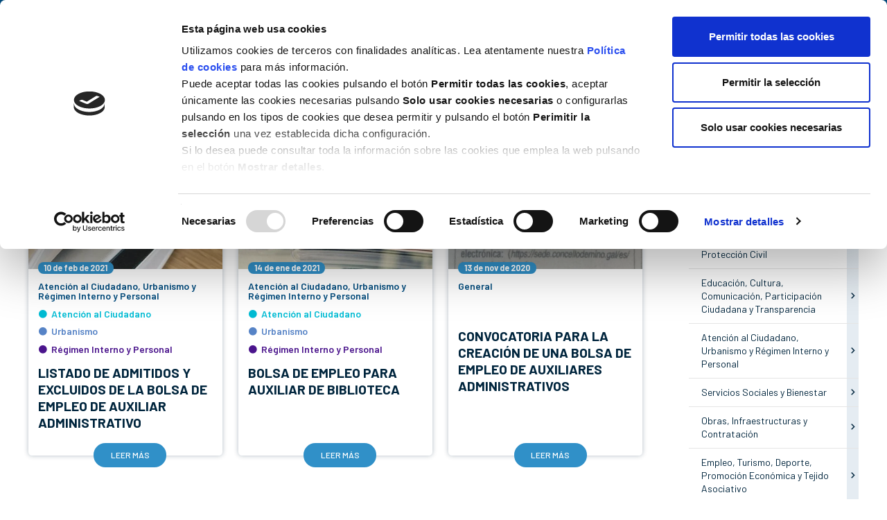

--- FILE ---
content_type: text/html; charset=UTF-8
request_url: https://www.concellodemino.gal/es/noticias/regimen-interno-personal/
body_size: 8691
content:
<!DOCTYPE html>
<html lang="es">

<head>
    <script id="Cookiebot" src="https://consent.cookiebot.com/uc.js" data-cbid="01ad59ec-ff4e-4bf2-8f87-1217c15169a7" data-blockingmode="auto" type="text/javascript"></script>

    <meta charset="utf-8" />
    <meta name="author" content="Concello de Miño" />
    <meta name="theme-color" content="#004b7d" />
    <meta name="viewport" content="width=device-width,initial-scale=1" />
            <meta name="robots" content="noindex" />
        <meta name="description" content="Régimen Interno y Personal" />
    <title>Régimen Interno y Personal - Noticias | Concello de Miño</title>
    <link type="image/png" rel="icon" href="https://www.concellodemino.gal/images/favicon.png" />
    <link rel="canonical" href="https://www.concellodemino.gal/es/noticias/regimen-interno-personal"/><link rel="alternate" hreflang="es" href="https://www.concellodemino.gal/es/noticias/regimen-interno-personal"/><link rel="alternate" hreflang="gl" href="https://www.concellodemino.gal/gl/novas/rexime-interno-persoal"/>                    <meta property="og:site_name" content="Concello de Miño" />
                    <meta property="og:url" content="https://www.concellodemino.gal/es/noticias/regimen-interno-personal" />
                    <meta property="og:locale" content="es_ES" />
                    <meta property="og:title" content="Régimen Interno y Personal - Noticias | Concello de Miño" />
                    <meta property="og:description" content="Régimen Interno y Personal" />
                    <meta property="og:image" content="https://www.concellodemino.gal/images/logoFB.jpg?t=2025070407" />
                    <meta name="twitter:card" content="summary_large_image" />
                            <meta name="twitter:title" content="Régimen Interno y Personal - Noticias | Concello de Miño" />
                            <meta name="twitter:description" content="Régimen Interno y Personal" />
                            <meta name="twitter:image" content="https://www.concellodemino.gal/images/logoFB.jpg?t=2025070407" />
                            <meta name="twitter:image:alt" content="Régimen Interno y Personal - Noticias | Concello de Miño" />
                <style>
        #preload {
            width: 100%;
            height: 100vh;
            background: url('https://www.concellodemino.gal/images/loader.gif') no-repeat center #fff;
            position: fixed;
            z-index: 100000;
            top: 0;
            left: 0
        }
    </style>
    <noscript>
        <style>
            #preload {
                display: none !important
            }
        </style>
    </noscript>

    <style>
        .cat-27-color, .cat-4-color, .cat-47-color, .cat-31-color, .cat-33-color, .cat-36-color, .cat-41-color, .cat-45-color, .cat-50-color, .cat-54-color, .cat-59-color, .cat-62-color, .cat-64-color, .cat-67-color, .cat-72-color, .cat-76-color { color: #00bcd4!important }
            .cat-28-color, .cat-5-color, .cat-48-color, .cat-32-color, .cat-34-color, .cat-37-color, .cat-42-color, .cat-46-color, .cat-51-color, .cat-55-color, .cat-60-color, .cat-63-color, .cat-65-color, .cat-68-color, .cat-73-color, .cat-77-color { color: #5683c6!important }
            .cat-29-color, .cat-24-color, .cat-49-color, .cat-35-color, .cat-38-color, .cat-43-color, .cat-52-color, .cat-56-color, .cat-61-color, .cat-66-color, .cat-69-color, .cat-74-color { color: #4a148c!important }
            .cat-30-color, .cat-25-color, .cat-39-color, .cat-44-color, .cat-53-color, .cat-57-color, .cat-70-color, .cat-75-color { color: #4db6ac!important }
            .cat-26-color, .cat-40-color, .cat-58-color, .cat-71-color { color: #00253d!important }
                </style>
</head>

<body>
    <div id="preload"></div>
    <header class="stickyHeader">
        <div class="flex header-top flex-column">
            <div class="container">
                <div class="flex-row float-right">
                    <div id="header-estaticas">
                        <a href="https://www.concellodemino.gal/es/enlaces"> Enlaces </a>
                        <a href="https://www.concellodemino.gal/es/contacto"> Contacto</a>
                    </div>
                    <div id="header-redes">
                        <a class="mdi mdi-facebook" href="https://es-es.facebook.com/concellomino/" title="" target="_blank" rel="nofollow"></a>
                        <a class="mdi mdi-twitter" href="https://twitter.com/concellomino" title="" target="_blank" rel="nofollow"></a>
                        <a class="mdi mdi-youtube" href="https://www.youtube.com/channel/UCxOjNVvV9MUJSuEgB4zV0gA" title="" target="_blank" rel="nofollow"></a>
                    </div>
                                            <div id="header-idiomas">
                                                            <a class="idioma-act" href="https://www.concellodemino.gal/es/noticias/regimen-interno-personal" title="">
                                    <img src="https://www.concellodemino.gal/images/iconos/idioma-es.svg" alt="" />
                                    es                                </a>
                                                            <a  href="https://www.concellodemino.gal/gl/noticias/regimen-interno-personal" title="">
                                    <img src="https://www.concellodemino.gal/images/iconos/idioma-gl.svg" alt="" />
                                    gl                                </a>
                                                    </div>
                                    </div>
            </div>
        </div>
        <div class="container">
            <div class="header-down">
                <div class="flex flex-row flex-space-between">
                    <a id="header-logo" href="https://www.concellodemino.gal/es/" title="">
                        <img src="https://www.concellodemino.gal/images/iconos/logo.svg" alt="Concello de Miño" />
                    </a>
                                            <div id="header-menu"><div id="mainMenu"><div id="mainMenu-root" class="mainMenu-elem"><span class="mainMenu-link" onclick="mainMenu()" title="Menú"></span><div class="mainMenu-niv mainMenu-niv1"><nav><div id="mainMenu-concello" class="mainMenu-elem"><span class="mainMenu-sub">Concello</span><div class="mainMenu-niv mainMenu-niv2"><nav><div id="mainMenu-alcalde" class="mainMenu-elem"><a class="mainMenu-link" href="https://www.concellodemino.gal/es/alcalde" title="">Alcalde </a></div><div id="mainMenu-corporacion" class="mainMenu-elem"><a class="mainMenu-link" href="https://www.concellodemino.gal/es/corporacion" title="">Corporación </a></div><div id="mainMenu-goberno" class="mainMenu-elem"><a class="mainMenu-link" href="https://www.concellodemino.gal/es/gobierno" title="">Gobierno </a></div><div id="mainMenu-plenos" class="mainMenu-elem"><a class="mainMenu-link" href="https://www.concellodemino.gal/es/plenos" title="">Plenos</a></div></nav></div></div><div id="mainMenu-areas" class="mainMenu-elem"><span class="mainMenu-sub">Áreas</span><div class="mainMenu-niv mainMenu-niv2"><nav><div id="mainMenu-area-economia" class="mainMenu-elem"><a class="mainMenu-link" href="https://www.concellodemino.gal/es/economia-hacienda-seguridad-ciudadana-proteccion-civil" title="">Economía, Hacienda, Seguridad Ciudadana y Protección Civil</a></div><div id="mainMenu-area-educacion" class="mainMenu-elem"><a class="mainMenu-link" href="https://www.concellodemino.gal/es/educacion-cultura-comunicacion-participacion-ciudadana-transparencia" title="">Educación, Cultura, Comunicación, Transparencia e Igualdad</a></div><div id="mainMenu-area-atencion" class="mainMenu-elem"><a class="mainMenu-link" href="https://www.concellodemino.gal/es/atencion-al-ciudadano-urbanismo-regimen-interno-persoal" title="">Atención a la Cidadanía, Urbanismo y Régimen Interno</a></div><div id="mainMenu-area-servizos" class="mainMenu-elem"><a class="mainMenu-link" href="https://www.concellodemino.gal/es/servicios-sociales-bienestar" title="">Servicios Sociales</a></div><div id="mainMenu-area-obras" class="mainMenu-elem"><a class="mainMenu-link" href="https://www.concellodemino.gal/es/obras-infraestructuras-contratacion" title="">Infraestructuras y Contratación</a></div><div id="mainMenu-area-emprego" class="mainMenu-elem"><a class="mainMenu-link" href="https://www.concellodemino.gal/es/empleo-turismo-deporte-promocion-economica-tejido-asociativo" title="">Deporte, Turismo, Promoción Económica y Juventud</a></div><div id="mainMenu-area-medio" class="mainMenu-elem"><a class="mainMenu-link" href="https://www.concellodemino.gal/es/medio-ambiente-zonas-verdes-playas-servicios" title="">Medio Ambiente, Playas y Servicios Gernerales</a></div><div id="mainMenu-area-novas" class="mainMenu-elem"><a class="mainMenu-link" href="https://www.concellodemino.gal/es/nuevas-tecnologias-sociedad-digital" title="">Nuevas Tecnologías y Sociedad Digital</a></div></nav></div></div><div id="mainMenu-noticias" class="mainMenu-elem mainMenu-elem-act"><a class="mainMenu-link" href="https://www.concellodemino.gal/es/noticias" title="">Noticias</a></div><div id="mainMenu-agenda" class="mainMenu-elem"><a class="mainMenu-link" href="https://www.concellodemino.gal/es/agenda" title="">Agenda</a></div><div id="mainMenu-descargas" class="mainMenu-elem"><a class="mainMenu-link" href="https://www.concellodemino.gal/es/revistas" title="">Revista municipal</a></div><div id="mainMenu-transparencia" class="mainMenu-elem"><a class="mainMenu-link" href="https://sede.concellodemino.gal/sxc/es/portal_transparencia/index.html" title="" target="_blank">Transparencia<img src="https://www.concellodemino.gal/images/iconos/link-ext.svg" alt=""/></a></div><div id="mainMenu-sede-e" class="mainMenu-elem"><a class="mainMenu-link" href="https://sede.concellodemino.gal/sxc/es/index.html" title="" target="_blank">Sede-e<img src="https://www.concellodemino.gal/images/iconos/link-ext.svg" alt=""/></a></div><div id="mainMenu-geoportal-datos" class="mainMenu-elem"><a class="mainMenu-link" href="https://experience.arcgis.com/experience/958be2eeb0f9421f861a6778feabc825" title="" target="_blank">Geoportal de Datos<img src="https://www.concellodemino.gal/images/iconos/link-ext.svg" alt=""/></a></div></nav></div></div></div></div>
                                                        </div>
            </div>
        </div>
    </header>

    
    
<div  class="container flex-column-xs" id='listado'>
    <section  id="noticias">
                        <!--cargar las noticias-->
                        <div class="title"> Últimas noticias  </div>
        <div id="posts" class="listado-posts">
<div class="col-md-4">
    <article class="article-rectangulo">
        <a href="https://www.concellodemino.gal/es/post/listado-de-admitidos-y-excluidos-de-la-bolsa-de-empleo-de-auxiliar-administrativo" >
                                    <picture>
                <img class="post-img img-responsive center-block" src="https://www.concellodemino.gal/data/blog/18758/images/_mini/post_listado/341/pexels-photo-327882.jpg?t=2025070407" alt="LISTA DE ADMITIDOS E EXCLUIDOS "/>
            </picture>
                        <div class="post-cont">
                                <div class="post-fec">
                    10 de 
                    feb de 
                    2021                </div>

                                                <div class="post-cat">
                    <h2>Atención al Ciudadano, Urbanismo y Régimen Interno y Personal</h2>
                                            <span class="cat-47-color">
                            <i class="mdi mdi-circle"></i>
                            Atención al Ciudadano                        </span>
                                            <span class="cat-48-color">
                            <i class="mdi mdi-circle"></i>
                            Urbanismo                        </span>
                                            <span class="cat-49-color">
                            <i class="mdi mdi-circle"></i>
                            Régimen Interno y Personal                        </span>
                                    </div>
                
                                <div class="post-tit">LISTADO DE ADMITIDOS Y EXCLUIDOS DE LA BOLSA DE EMPLEO DE AUXILIAR ADMINISTRATIVO </div>

                                <span class="btn btn-blue-white">
                    leer más                </span>
                            </div>
        </a>
    </article>
</div>
<div class="col-md-4">
    <article class="article-rectangulo">
        <a href="https://www.concellodemino.gal/es/post/bolsa-de-empleo-para-auxiliar-de-biblioteca" >
                                    <picture>
                <img class="post-img img-responsive center-block" src="https://www.concellodemino.gal/data/blog/18747/images/_mini/post_listado/333/pexels-photo-891059.jpg?t=2025070407" alt="CONVOCATORIA DE BOLSA DE EMPLEO PARA AUXILIAR DE BIBLIOTECA"/>
            </picture>
                        <div class="post-cont">
                                <div class="post-fec">
                    14 de 
                    ene de 
                    2021                </div>

                                                <div class="post-cat">
                    <h2>Atención al Ciudadano, Urbanismo y Régimen Interno y Personal</h2>
                                            <span class="cat-47-color">
                            <i class="mdi mdi-circle"></i>
                            Atención al Ciudadano                        </span>
                                            <span class="cat-48-color">
                            <i class="mdi mdi-circle"></i>
                            Urbanismo                        </span>
                                            <span class="cat-49-color">
                            <i class="mdi mdi-circle"></i>
                            Régimen Interno y Personal                        </span>
                                    </div>
                
                                <div class="post-tit">BOLSA DE EMPLEO PARA AUXILIAR DE BIBLIOTECA </div>

                                <span class="btn btn-blue-white">
                    leer más                </span>
                            </div>
        </a>
    </article>
</div>
<div class="col-md-4">
    <article class="article-rectangulo">
        <a href="https://www.concellodemino.gal/es/post/convocatoria-para-la-creacion-de-una-bolsa-de-empleo-de-auxiliares-administrativos" >
                                    <picture>
                <img class="post-img img-responsive center-block" src="https://www.concellodemino.gal/data/blog/18709/images/_mini/post_listado/302/whatsapp-image-2020-11-13-at-132349.jpg?t=2025070407" alt="CONVOCATORIA PARA LA CREACIÓN DE UNA BOLSA DE EMPLEO DE AUXILIARES ADMINISTRATIVOS"/>
            </picture>
                        <div class="post-cont">
                                <div class="post-fec">
                    13 de 
                    nov de 
                    2020                </div>

                                                <div class="post-cat">
                    <h2>General</h2>
                                    </div>
                
                                <div class="post-tit">CONVOCATORIA PARA LA CREACIÓN DE UNA BOLSA DE EMPLEO DE AUXILIARES ADMINISTRATIVOS </div>

                                <span class="btn btn-blue-white">
                    leer más                </span>
                            </div>
        </a>
    </article>
</div>
</div>
                
        <!--cargar la agenda-->
                
                
                
            </section>
    
    <aside>
                
<div class="form-group">
    <label for="buscador" class="sr-only"></label>
    <div class="input-group">
        <input id="buscador" class="form-control" type="text" placeholder="Buscar" value=""/>
        <a class="input-group-addon" href="javascript:buscarPost()" title=""> <img class="img-buscador" src="https://www.concellodemino.gal/images/iconos/icon-buscador.svg" alt=""/> </a>
        <input id="base-busqueda" type="hidden" value="https://www.concellodemino.gal/es/noticias/regimen-interno-personal/page-1/"/>
    </div>
</div>


                        <div id="categorias">
            <h2>Categorías</h2>
            <ul>
                                <li id='categoria1'>
                    <div>
                        <a href="https://www.concellodemino.gal/es/noticias/general" title="">General</a>
                                            </div>
                                    </li>
                                <li id='categoria2'>
                    <div>
                        <a href="https://www.concellodemino.gal/es/noticias/economia-hacienda-seguridad-ciudadana-proteccion-civil" title="">Economía, Hacienda, Seguridad Ciudadana y Protección Civil</a>
                                                <span onclick='javascript:toggleCategoria(2)'></span>
                                            </div>
                                        <ul>
                                                <li><a href="https://www.concellodemino.gal/es/noticias/economia" title="">Economía</a></li>
                                                <li><a href="https://www.concellodemino.gal/es/noticias/hacienda" title="">Hacienda</a></li>
                                                <li><a href="https://www.concellodemino.gal/es/noticias/seguridad-ciudadana" title="">Seguridad Ciudadana</a></li>
                                                <li><a href="https://www.concellodemino.gal/es/noticias/proteccion-civil" title="">Protección Civil</a></li>
                                            </ul>
                                    </li>
                                <li id='categoria3'>
                    <div>
                        <a href="https://www.concellodemino.gal/es/noticias/educacion-cultura-comunicacion-participacion-ciudadana-transparencia" title="">Educación, Cultura, Comunicación, Participación Ciudadana y Transparencia</a>
                                                <span onclick='javascript:toggleCategoria(3)'></span>
                                            </div>
                                        <ul>
                                                <li><a href="https://www.concellodemino.gal/es/noticias/educacion" title="">Educación</a></li>
                                                <li><a href="https://www.concellodemino.gal/es/noticias/cultura" title="">Cultura</a></li>
                                                <li><a href="https://www.concellodemino.gal/es/noticias/comunicacion" title="">Comunicación</a></li>
                                                <li><a href="https://www.concellodemino.gal/es/noticias/participacion-ciudadana" title="">Participación Ciudadana</a></li>
                                                <li><a href="https://www.concellodemino.gal/es/noticias/transparencia" title="">Transparencia</a></li>
                                            </ul>
                                    </li>
                                <li id='categoria10'>
                    <div>
                        <a href="https://www.concellodemino.gal/es/noticias/atencion-al-ciudadano-urbanismo-regimen-interno-persoal" title="">Atención al Ciudadano, Urbanismo y Régimen Interno y Personal</a>
                                                <span onclick='javascript:toggleCategoria(10)'></span>
                                            </div>
                                        <ul>
                                                <li><a href="https://www.concellodemino.gal/es/noticias/atencion-al-ciudadano" title="">Atención al Ciudadano</a></li>
                                                <li><a href="https://www.concellodemino.gal/es/noticias/urbanismo" title="">Urbanismo</a></li>
                                                <li><a href="https://www.concellodemino.gal/es/noticias/regimen-interno-personal" title="">Régimen Interno y Personal</a></li>
                                            </ul>
                                    </li>
                                <li id='categoria11'>
                    <div>
                        <a href="https://www.concellodemino.gal/es/noticias/servicios-sociales-bienestar" title="">Servicios Sociales y Bienestar</a>
                                                <span onclick='javascript:toggleCategoria(11)'></span>
                                            </div>
                                        <ul>
                                                <li><a href="https://www.concellodemino.gal/es/noticias/servicios-sociales" title="">Servicios Sociales</a></li>
                                                <li><a href="https://www.concellodemino.gal/es/noticias/bienestar" title="">Bienestar</a></li>
                                            </ul>
                                    </li>
                                <li id='categoria12'>
                    <div>
                        <a href="https://www.concellodemino.gal/es/noticias/obras-infraestructuras-contratacion" title="">Obras, Infraestructuras y Contratación</a>
                                                <span onclick='javascript:toggleCategoria(12)'></span>
                                            </div>
                                        <ul>
                                                <li><a href="https://www.concellodemino.gal/es/noticias/obras" title="">Obras</a></li>
                                                <li><a href="https://www.concellodemino.gal/es/noticias/infraestructuras" title="">Infraestructuras</a></li>
                                                <li><a href="https://www.concellodemino.gal/es/noticias/contratacion" title="">Contratación</a></li>
                                            </ul>
                                    </li>
                                <li id='categoria13'>
                    <div>
                        <a href="https://www.concellodemino.gal/es/noticias/empleo-turismo-deporte-promocion-economica-tejido-asociativo" title="">Empleo, Turismo, Deporte, Promoción Económica y Tejido Asociativo</a>
                                                <span onclick='javascript:toggleCategoria(13)'></span>
                                            </div>
                                        <ul>
                                                <li><a href="https://www.concellodemino.gal/es/noticias/empleo" title="">Empleo</a></li>
                                                <li><a href="https://www.concellodemino.gal/es/noticias/turismo" title="">Turismo</a></li>
                                                <li><a href="https://www.concellodemino.gal/es/noticias/deporte" title="">Deporte</a></li>
                                                <li><a href="https://www.concellodemino.gal/es/noticias/promocion-economica" title="">Promoción Económica</a></li>
                                                <li><a href="https://www.concellodemino.gal/es/noticias/tejido-asociativo" title="">Tejido Asociativo</a></li>
                                            </ul>
                                    </li>
                                <li id='categoria14'>
                    <div>
                        <a href="https://www.concellodemino.gal/es/noticias/medio-ambiente-zonas-verdes-playas-servicios" title="">Medio Ambiente, Zonas Verdes, Playas y Servicios</a>
                                                <span onclick='javascript:toggleCategoria(14)'></span>
                                            </div>
                                        <ul>
                                                <li><a href="https://www.concellodemino.gal/es/noticias/medio-ambiente" title="">Medio Ambiente</a></li>
                                                <li><a href="https://www.concellodemino.gal/es/noticias/zonas-verdes" title="">Zonas Verdes</a></li>
                                                <li><a href="https://www.concellodemino.gal/es/noticias/playas" title="">Playas</a></li>
                                                <li><a href="https://www.concellodemino.gal/es/noticias/servicios" title="">Servicios</a></li>
                                            </ul>
                                    </li>
                                <li id='categoria15'>
                    <div>
                        <a href="https://www.concellodemino.gal/es/noticias/nuevas-tecnologias-sociedad-digital" title="">Nuevas Tecnologías y Sociedad Digital</a>
                                                <span onclick='javascript:toggleCategoria(15)'></span>
                                            </div>
                                        <ul>
                                                <li><a href="https://www.concellodemino.gal/es/noticias/nuevas-tecnologias" title="">Nuevas Tecnologías</a></li>
                                                <li><a href="https://www.concellodemino.gal/es/noticias/sociedad-digital" title="">Sociedad Digital</a></li>
                                            </ul>
                                    </li>
                                <li id='categoria16'>
                    <div>
                        <a href="https://www.concellodemino.gal/es/noticias/igualdad" title="">Igualdad</a>
                                            </div>
                                    </li>
                            </ul>
        </div>
        
                        <div id="leidos">
            <h2>Más leídas</h2>
            <ul>
                                <li><a href="https://www.concellodemino.gal/es/post/consulta-online-del-inventario-municipal-de-caminos" title="">CONSULTA ONLINE DEL INVENTARIO MUNICIPAL DE CAMINOS</a></li>
                                <li><a href="https://www.concellodemino.gal/es/post/senda-de-los-sentidos" title="">SENDA DE LOS SENTIDOS</a></li>
                                <li><a href="https://www.concellodemino.gal/es/post/convocatoria-para-la-creacion-de-una-bolsa-de-empleo-de-auxiliares-administrativos" title="">CONVOCATORIA PARA LA CREACIÓN DE UNA BOLSA DE EMPLEO DE AUXILIARES ADMINISTRATIVOS</a></li>
                            </ul>
        </div>
        
                
                        <div id="archivo">
            <h2>Archivo</h2>
            <ul>
                                <li id='ano2026' class="ano">
                    <a href="javascript:toggleArchivo('ano2026')" title="" rel="nofollow">2026</a>
                    <ul>
                                        <li class="mes"><a href="https://www.concellodemino.gal/es/noticias/fecha/2026/1" title=""><span>Enero</span></a></li>
                                    </ul>
                </li>
                                        <li id='ano2025' class="ano">
                    <a href="javascript:toggleArchivo('ano2025')" title="" rel="nofollow">2025</a>
                    <ul>
                                        <li class="mes"><a href="https://www.concellodemino.gal/es/noticias/fecha/2025/12" title=""><span>Diciembre</span></a></li>
                                    <li class="mes"><a href="https://www.concellodemino.gal/es/noticias/fecha/2025/11" title=""><span>Noviembre</span></a></li>
                                    <li class="mes"><a href="https://www.concellodemino.gal/es/noticias/fecha/2025/10" title=""><span>Octubre</span></a></li>
                                    <li class="mes"><a href="https://www.concellodemino.gal/es/noticias/fecha/2025/9" title=""><span>Septiembre</span></a></li>
                                    <li class="mes"><a href="https://www.concellodemino.gal/es/noticias/fecha/2025/8" title=""><span>Agosto</span></a></li>
                                    <li class="mes"><a href="https://www.concellodemino.gal/es/noticias/fecha/2025/7" title=""><span>Julio</span></a></li>
                                    <li class="mes"><a href="https://www.concellodemino.gal/es/noticias/fecha/2025/6" title=""><span>Junio</span></a></li>
                                    <li class="mes"><a href="https://www.concellodemino.gal/es/noticias/fecha/2025/5" title=""><span>Mayo</span></a></li>
                                    <li class="mes"><a href="https://www.concellodemino.gal/es/noticias/fecha/2025/4" title=""><span>Abril</span></a></li>
                                    <li class="mes"><a href="https://www.concellodemino.gal/es/noticias/fecha/2025/3" title=""><span>Marzo</span></a></li>
                                    <li class="mes"><a href="https://www.concellodemino.gal/es/noticias/fecha/2025/2" title=""><span>Febrero</span></a></li>
                                    <li class="mes"><a href="https://www.concellodemino.gal/es/noticias/fecha/2025/1" title=""><span>Enero</span></a></li>
                                    </ul>
                </li>
                                        <li id='ano2024' class="ano">
                    <a href="javascript:toggleArchivo('ano2024')" title="" rel="nofollow">2024</a>
                    <ul>
                                        <li class="mes"><a href="https://www.concellodemino.gal/es/noticias/fecha/2024/12" title=""><span>Diciembre</span></a></li>
                                    <li class="mes"><a href="https://www.concellodemino.gal/es/noticias/fecha/2024/11" title=""><span>Noviembre</span></a></li>
                                    <li class="mes"><a href="https://www.concellodemino.gal/es/noticias/fecha/2024/10" title=""><span>Octubre</span></a></li>
                                    <li class="mes"><a href="https://www.concellodemino.gal/es/noticias/fecha/2024/9" title=""><span>Septiembre</span></a></li>
                                    <li class="mes"><a href="https://www.concellodemino.gal/es/noticias/fecha/2024/8" title=""><span>Agosto</span></a></li>
                                    <li class="mes"><a href="https://www.concellodemino.gal/es/noticias/fecha/2024/7" title=""><span>Julio</span></a></li>
                                    <li class="mes"><a href="https://www.concellodemino.gal/es/noticias/fecha/2024/6" title=""><span>Junio</span></a></li>
                                    <li class="mes"><a href="https://www.concellodemino.gal/es/noticias/fecha/2024/5" title=""><span>Mayo</span></a></li>
                                    <li class="mes"><a href="https://www.concellodemino.gal/es/noticias/fecha/2024/4" title=""><span>Abril</span></a></li>
                                    <li class="mes"><a href="https://www.concellodemino.gal/es/noticias/fecha/2024/3" title=""><span>Marzo</span></a></li>
                                    <li class="mes"><a href="https://www.concellodemino.gal/es/noticias/fecha/2024/2" title=""><span>Febrero</span></a></li>
                                    <li class="mes"><a href="https://www.concellodemino.gal/es/noticias/fecha/2024/1" title=""><span>Enero</span></a></li>
                                    </ul>
                </li>
                                        <li id='ano2023' class="ano">
                    <a href="javascript:toggleArchivo('ano2023')" title="" rel="nofollow">2023</a>
                    <ul>
                                        <li class="mes"><a href="https://www.concellodemino.gal/es/noticias/fecha/2023/12" title=""><span>Diciembre</span></a></li>
                                    <li class="mes"><a href="https://www.concellodemino.gal/es/noticias/fecha/2023/11" title=""><span>Noviembre</span></a></li>
                                    <li class="mes"><a href="https://www.concellodemino.gal/es/noticias/fecha/2023/10" title=""><span>Octubre</span></a></li>
                                    <li class="mes"><a href="https://www.concellodemino.gal/es/noticias/fecha/2023/9" title=""><span>Septiembre</span></a></li>
                                    <li class="mes"><a href="https://www.concellodemino.gal/es/noticias/fecha/2023/8" title=""><span>Agosto</span></a></li>
                                    <li class="mes"><a href="https://www.concellodemino.gal/es/noticias/fecha/2023/7" title=""><span>Julio</span></a></li>
                                    <li class="mes"><a href="https://www.concellodemino.gal/es/noticias/fecha/2023/6" title=""><span>Junio</span></a></li>
                                    <li class="mes"><a href="https://www.concellodemino.gal/es/noticias/fecha/2023/5" title=""><span>Mayo</span></a></li>
                                    <li class="mes"><a href="https://www.concellodemino.gal/es/noticias/fecha/2023/4" title=""><span>Abril</span></a></li>
                                    <li class="mes"><a href="https://www.concellodemino.gal/es/noticias/fecha/2023/3" title=""><span>Marzo</span></a></li>
                                    <li class="mes"><a href="https://www.concellodemino.gal/es/noticias/fecha/2023/2" title=""><span>Febrero</span></a></li>
                                    <li class="mes"><a href="https://www.concellodemino.gal/es/noticias/fecha/2023/1" title=""><span>Enero</span></a></li>
                                    </ul>
                </li>
                                        <li id='ano2022' class="ano">
                    <a href="javascript:toggleArchivo('ano2022')" title="" rel="nofollow">2022</a>
                    <ul>
                                        <li class="mes"><a href="https://www.concellodemino.gal/es/noticias/fecha/2022/12" title=""><span>Diciembre</span></a></li>
                                    <li class="mes"><a href="https://www.concellodemino.gal/es/noticias/fecha/2022/11" title=""><span>Noviembre</span></a></li>
                                    <li class="mes"><a href="https://www.concellodemino.gal/es/noticias/fecha/2022/10" title=""><span>Octubre</span></a></li>
                                    <li class="mes"><a href="https://www.concellodemino.gal/es/noticias/fecha/2022/9" title=""><span>Septiembre</span></a></li>
                                    <li class="mes"><a href="https://www.concellodemino.gal/es/noticias/fecha/2022/8" title=""><span>Agosto</span></a></li>
                                    <li class="mes"><a href="https://www.concellodemino.gal/es/noticias/fecha/2022/6" title=""><span>Junio</span></a></li>
                                    <li class="mes"><a href="https://www.concellodemino.gal/es/noticias/fecha/2022/5" title=""><span>Mayo</span></a></li>
                                    <li class="mes"><a href="https://www.concellodemino.gal/es/noticias/fecha/2022/4" title=""><span>Abril</span></a></li>
                                    <li class="mes"><a href="https://www.concellodemino.gal/es/noticias/fecha/2022/3" title=""><span>Marzo</span></a></li>
                                    <li class="mes"><a href="https://www.concellodemino.gal/es/noticias/fecha/2022/2" title=""><span>Febrero</span></a></li>
                                    <li class="mes"><a href="https://www.concellodemino.gal/es/noticias/fecha/2022/1" title=""><span>Enero</span></a></li>
                                    </ul>
                </li>
                                        <li id='ano2021' class="ano">
                    <a href="javascript:toggleArchivo('ano2021')" title="" rel="nofollow">2021</a>
                    <ul>
                                        <li class="mes"><a href="https://www.concellodemino.gal/es/noticias/fecha/2021/12" title=""><span>Diciembre</span></a></li>
                                    <li class="mes"><a href="https://www.concellodemino.gal/es/noticias/fecha/2021/11" title=""><span>Noviembre</span></a></li>
                                    <li class="mes"><a href="https://www.concellodemino.gal/es/noticias/fecha/2021/9" title=""><span>Septiembre</span></a></li>
                                    <li class="mes"><a href="https://www.concellodemino.gal/es/noticias/fecha/2021/7" title=""><span>Julio</span></a></li>
                                    <li class="mes"><a href="https://www.concellodemino.gal/es/noticias/fecha/2021/6" title=""><span>Junio</span></a></li>
                                    <li class="mes"><a href="https://www.concellodemino.gal/es/noticias/fecha/2021/5" title=""><span>Mayo</span></a></li>
                                    <li class="mes"><a href="https://www.concellodemino.gal/es/noticias/fecha/2021/4" title=""><span>Abril</span></a></li>
                                    <li class="mes"><a href="https://www.concellodemino.gal/es/noticias/fecha/2021/3" title=""><span>Marzo</span></a></li>
                                    <li class="mes"><a href="https://www.concellodemino.gal/es/noticias/fecha/2021/2" title=""><span>Febrero</span></a></li>
                                    <li class="mes"><a href="https://www.concellodemino.gal/es/noticias/fecha/2021/1" title=""><span>Enero</span></a></li>
                                    </ul>
                </li>
                                        <li id='ano2020' class="ano">
                    <a href="javascript:toggleArchivo('ano2020')" title="" rel="nofollow">2020</a>
                    <ul>
                                        <li class="mes"><a href="https://www.concellodemino.gal/es/noticias/fecha/2020/12" title=""><span>Diciembre</span></a></li>
                                    <li class="mes"><a href="https://www.concellodemino.gal/es/noticias/fecha/2020/11" title=""><span>Noviembre</span></a></li>
                                    <li class="mes"><a href="https://www.concellodemino.gal/es/noticias/fecha/2020/10" title=""><span>Octubre</span></a></li>
                                    <li class="mes"><a href="https://www.concellodemino.gal/es/noticias/fecha/2020/9" title=""><span>Septiembre</span></a></li>
                                    <li class="mes"><a href="https://www.concellodemino.gal/es/noticias/fecha/2020/8" title=""><span>Agosto</span></a></li>
                                    <li class="mes"><a href="https://www.concellodemino.gal/es/noticias/fecha/2020/6" title=""><span>Junio</span></a></li>
                                    <li class="mes"><a href="https://www.concellodemino.gal/es/noticias/fecha/2020/5" title=""><span>Mayo</span></a></li>
                                    <li class="mes"><a href="https://www.concellodemino.gal/es/noticias/fecha/2020/4" title=""><span>Abril</span></a></li>
                                    <li class="mes"><a href="https://www.concellodemino.gal/es/noticias/fecha/2020/3" title=""><span>Marzo</span></a></li>
                                    <li class="mes"><a href="https://www.concellodemino.gal/es/noticias/fecha/2020/2" title=""><span>Febrero</span></a></li>
                                    </ul>
                </li>
                                        <li id='ano2019' class="ano">
                    <a href="javascript:toggleArchivo('ano2019')" title="" rel="nofollow">2019</a>
                    <ul>
                                        <li class="mes"><a href="https://www.concellodemino.gal/es/noticias/fecha/2019/12" title=""><span>Diciembre</span></a></li>
                                    <li class="mes"><a href="https://www.concellodemino.gal/es/noticias/fecha/2019/11" title=""><span>Noviembre</span></a></li>
                                    <li class="mes"><a href="https://www.concellodemino.gal/es/noticias/fecha/2019/9" title=""><span>Septiembre</span></a></li>
                                    <li class="mes"><a href="https://www.concellodemino.gal/es/noticias/fecha/2019/8" title=""><span>Agosto</span></a></li>
                                    <li class="mes"><a href="https://www.concellodemino.gal/es/noticias/fecha/2019/7" title=""><span>Julio</span></a></li>
                                    <li class="mes"><a href="https://www.concellodemino.gal/es/noticias/fecha/2019/3" title=""><span>Marzo</span></a></li>
                                    <li class="mes"><a href="https://www.concellodemino.gal/es/noticias/fecha/2019/2" title=""><span>Febrero</span></a></li>
                                    <li class="mes"><a href="https://www.concellodemino.gal/es/noticias/fecha/2019/1" title=""><span>Enero</span></a></li>
                                    </ul>
                </li>
                                        <li id='ano2018' class="ano">
                    <a href="javascript:toggleArchivo('ano2018')" title="" rel="nofollow">2018</a>
                    <ul>
                                        <li class="mes"><a href="https://www.concellodemino.gal/es/noticias/fecha/2018/12" title=""><span>Diciembre</span></a></li>
                                    <li class="mes"><a href="https://www.concellodemino.gal/es/noticias/fecha/2018/11" title=""><span>Noviembre</span></a></li>
                                    <li class="mes"><a href="https://www.concellodemino.gal/es/noticias/fecha/2018/10" title=""><span>Octubre</span></a></li>
                                    <li class="mes"><a href="https://www.concellodemino.gal/es/noticias/fecha/2018/9" title=""><span>Septiembre</span></a></li>
                                    <li class="mes"><a href="https://www.concellodemino.gal/es/noticias/fecha/2018/8" title=""><span>Agosto</span></a></li>
                                    <li class="mes"><a href="https://www.concellodemino.gal/es/noticias/fecha/2018/7" title=""><span>Julio</span></a></li>
                                    <li class="mes"><a href="https://www.concellodemino.gal/es/noticias/fecha/2018/6" title=""><span>Junio</span></a></li>
                                    <li class="mes"><a href="https://www.concellodemino.gal/es/noticias/fecha/2018/5" title=""><span>Mayo</span></a></li>
                                    <li class="mes"><a href="https://www.concellodemino.gal/es/noticias/fecha/2018/4" title=""><span>Abril</span></a></li>
                                    <li class="mes"><a href="https://www.concellodemino.gal/es/noticias/fecha/2018/3" title=""><span>Marzo</span></a></li>
                                    <li class="mes"><a href="https://www.concellodemino.gal/es/noticias/fecha/2018/2" title=""><span>Febrero</span></a></li>
                                    <li class="mes"><a href="https://www.concellodemino.gal/es/noticias/fecha/2018/1" title=""><span>Enero</span></a></li>
                                    </ul>
                </li>
                                        <li id='ano2017' class="ano">
                    <a href="javascript:toggleArchivo('ano2017')" title="" rel="nofollow">2017</a>
                    <ul>
                                        <li class="mes"><a href="https://www.concellodemino.gal/es/noticias/fecha/2017/12" title=""><span>Diciembre</span></a></li>
                                    <li class="mes"><a href="https://www.concellodemino.gal/es/noticias/fecha/2017/11" title=""><span>Noviembre</span></a></li>
                                    <li class="mes"><a href="https://www.concellodemino.gal/es/noticias/fecha/2017/10" title=""><span>Octubre</span></a></li>
                                    <li class="mes"><a href="https://www.concellodemino.gal/es/noticias/fecha/2017/9" title=""><span>Septiembre</span></a></li>
                                    <li class="mes"><a href="https://www.concellodemino.gal/es/noticias/fecha/2017/8" title=""><span>Agosto</span></a></li>
                                    <li class="mes"><a href="https://www.concellodemino.gal/es/noticias/fecha/2017/7" title=""><span>Julio</span></a></li>
                                    <li class="mes"><a href="https://www.concellodemino.gal/es/noticias/fecha/2017/6" title=""><span>Junio</span></a></li>
                                    <li class="mes"><a href="https://www.concellodemino.gal/es/noticias/fecha/2017/5" title=""><span>Mayo</span></a></li>
                                    <li class="mes"><a href="https://www.concellodemino.gal/es/noticias/fecha/2017/4" title=""><span>Abril</span></a></li>
                                    <li class="mes"><a href="https://www.concellodemino.gal/es/noticias/fecha/2017/3" title=""><span>Marzo</span></a></li>
                                    <li class="mes"><a href="https://www.concellodemino.gal/es/noticias/fecha/2017/2" title=""><span>Febrero</span></a></li>
                                    <li class="mes"><a href="https://www.concellodemino.gal/es/noticias/fecha/2017/1" title=""><span>Enero</span></a></li>
                                    </ul>
                </li>
                                        <li id='ano2016' class="ano">
                    <a href="javascript:toggleArchivo('ano2016')" title="" rel="nofollow">2016</a>
                    <ul>
                                        <li class="mes"><a href="https://www.concellodemino.gal/es/noticias/fecha/2016/12" title=""><span>Diciembre</span></a></li>
                                    <li class="mes"><a href="https://www.concellodemino.gal/es/noticias/fecha/2016/11" title=""><span>Noviembre</span></a></li>
                                    <li class="mes"><a href="https://www.concellodemino.gal/es/noticias/fecha/2016/10" title=""><span>Octubre</span></a></li>
                                    <li class="mes"><a href="https://www.concellodemino.gal/es/noticias/fecha/2016/9" title=""><span>Septiembre</span></a></li>
                                    <li class="mes"><a href="https://www.concellodemino.gal/es/noticias/fecha/2016/8" title=""><span>Agosto</span></a></li>
                                    <li class="mes"><a href="https://www.concellodemino.gal/es/noticias/fecha/2016/7" title=""><span>Julio</span></a></li>
                                    <li class="mes"><a href="https://www.concellodemino.gal/es/noticias/fecha/2016/6" title=""><span>Junio</span></a></li>
                                    <li class="mes"><a href="https://www.concellodemino.gal/es/noticias/fecha/2016/5" title=""><span>Mayo</span></a></li>
                                    <li class="mes"><a href="https://www.concellodemino.gal/es/noticias/fecha/2016/4" title=""><span>Abril</span></a></li>
                                    <li class="mes"><a href="https://www.concellodemino.gal/es/noticias/fecha/2016/3" title=""><span>Marzo</span></a></li>
                                    <li class="mes"><a href="https://www.concellodemino.gal/es/noticias/fecha/2016/2" title=""><span>Febrero</span></a></li>
                                    <li class="mes"><a href="https://www.concellodemino.gal/es/noticias/fecha/2016/1" title=""><span>Enero</span></a></li>
                                    </ul>
                </li>
                                        <li id='ano2015' class="ano">
                    <a href="javascript:toggleArchivo('ano2015')" title="" rel="nofollow">2015</a>
                    <ul>
                                        <li class="mes"><a href="https://www.concellodemino.gal/es/noticias/fecha/2015/12" title=""><span>Diciembre</span></a></li>
                                    <li class="mes"><a href="https://www.concellodemino.gal/es/noticias/fecha/2015/11" title=""><span>Noviembre</span></a></li>
                                    <li class="mes"><a href="https://www.concellodemino.gal/es/noticias/fecha/2015/10" title=""><span>Octubre</span></a></li>
                                    <li class="mes"><a href="https://www.concellodemino.gal/es/noticias/fecha/2015/9" title=""><span>Septiembre</span></a></li>
                                    <li class="mes"><a href="https://www.concellodemino.gal/es/noticias/fecha/2015/7" title=""><span>Julio</span></a></li>
                                    <li class="mes"><a href="https://www.concellodemino.gal/es/noticias/fecha/2015/4" title=""><span>Abril</span></a></li>
                                    <li class="mes"><a href="https://www.concellodemino.gal/es/noticias/fecha/2015/3" title=""><span>Marzo</span></a></li>
                                    </ul>
                </li>
                                        <li id='ano2014' class="ano">
                    <a href="javascript:toggleArchivo('ano2014')" title="" rel="nofollow">2014</a>
                    <ul>
                                        <li class="mes"><a href="https://www.concellodemino.gal/es/noticias/fecha/2014/7" title=""><span>Julio</span></a></li>
                                    </ul>
                </li>
                                        <li id='ano2012' class="ano">
                    <a href="javascript:toggleArchivo('ano2012')" title="" rel="nofollow">2012</a>
                    <ul>
                                        <li class="mes"><a href="https://www.concellodemino.gal/es/noticias/fecha/2012/5" title=""><span>Mayo</span></a></li>
                                    </ul>
                </li>
            </ul>                       
        </div>
        
                    </aside>
</div>


    <footer>
        <div class="up">
            <div class=" flex-row">
                <div class="cont-1 hidden-xs">
                    <div class="concello flex-column">
                        <div class="section-title">Concello</div>
                        <a class="section-cont" target="_blank" href=" https://www.dacoruna.gal/concellos/ordenanzas/?valorenvio=soloentidad&tipobusqueda=&id=&entidad=63&Submit=Mostrar+entidad "> Ordenanzas</a>
                        <a class="section-cont" href="https://www.concellodemino.gal/es/plenos"> Plenos</a>
                    </div>
                    <div class="servizos flex-column">
                        <div class="section-title">servicios electrónicos</div>
                        <a class="section-cont" target="_blank" href=" https://sede.concellodemino.gal/sxc/es/portal_transparencia/index.html"> Transparencia</a>
                        <a class="section-cont" target="_blank" href=" https://sede.concellodemino.gal/sxc/es/index.html"> Sede-e</a>
                        <a class="section-cont" target="_blank" href=" https://contrataciondelestado.es/wps/poc?uri=deeplink%3AperfilContratante&idBp=pIMXoikdwDE%3D"> Perfil contratante</a>
                        <div class="en-camino hidden-xs">
                            <img class="img-responsive" src="https://www.concellodemino.gal/images/iconos/en-camino.svg" alt="" />
                        </div>
                    </div>
                    <a class="footer-banner" href="http://www.linaverdemino.gal/index.asp?lng=es" title="" target="_blank">
                        <img src="https://www.concellodemino.gal/images/inicioFront/banner.gif" class="img-responsive center-block" alt="" />
                    </a>
                    <a class="footer-banner" href="https://minoengalego.blogspot.com/" title="" target="_blank">
                        <img src="https://www.concellodemino.gal/images/inicioFront/banner-normalizacion.jpg" class="img-responsive center-block" alt="" />
                    </a>
                </div>
                <div class="cont-2 hidden-xs">
                    <div class="areas flex-column">
                        <div class="section-title">áreas</div>
                        <a class="section-cont" href="https://www.concellodemino.gal/es/educacion-cultura-comunicacion-participacion-ciudadana-transparencia"> Educación, Cultura, Comunicación, Transparencia e Igualdad</a>
                        <a class="section-cont" href="https://www.concellodemino.gal/es/economia-hacienda-seguridad-ciudadana-proteccion-civil"> Economía, Hacienda, Seguridad Ciudadana y Protección Civil</a>
                        <a class="section-cont" href="https://www.concellodemino.gal/es/atencion-al-ciudadano-urbanismo-regimen-interno-persoal"> Atención al Ciudadano, Urbanismo y Régimen Interno y Personal</a>
                        <a class="section-cont" href="https://www.concellodemino.gal/es/servicios-sociales-bienestar"> Servicios Sociales y Bienestar</a>
                        <a class="section-cont" href="https://www.concellodemino.gal/es/obras-infraestructuras-contratacion"> Obras, Infraestructuras y Contratación</a>
                        <a class="section-cont" href="https://www.concellodemino.gal/es/empleo-turismo-deporte-promocion-economica-tejido-asociativo"> Empleo, Turismo, Deporte, Promoción Económica y Tejido Asociativo</a>
                        <a class="section-cont" href="https://www.concellodemino.gal/es/medio-ambiente-zonas-verdes-playas-servicios"> Medio Ambiente, Zonas Verdes, Playas y Servicios</a>
                        <a class="section-cont" href="https://www.concellodemino.gal/es/nuevas-tecnologias-sociedad-digital"> Nuevas Tecnologías y Sociedad Digital</a>
                        <a class="section-cont" href="https://www.concellodemino.gal/area-igualdade"> Igualdad</a>
                    </div>
                </div>
                <div class="cont-3 ">
                    <div class="contacto flex-column">
                        <div class="fila1 flex-column">
                            <div class="section-title">contacto</div>
                            <div class="section-cont">Teléfonos de interés</div>
                            <div class="section-cont">Oficinas Generales - <span class="text-light">981 782 006</span></div>
                            <div class="section-cont">Atención al ciudadano - <span class="text-light">604 004 418<br />(disponible también por whatsapp)</span></div>
                            <div class="section-txt">comunicacion@concellodemino.gal</div>
                        </div>
                        <div class="section-title"> Horario de invierno</div>
                        <div class="flex-row flex-space-between">
                            <div class="columna flex-column">
                                <div class="section-cont"> Lunes a viernes</div>
                                <a class="section-txt"> 9:00 a 15:00</a>
                            </div>
                        </div>
                        <div class="section-title"> Horario de verano</div>
                        <div class="flex-row flex-space-between">
                            <div class="columna flex-column">
                                <div class="section-cont"> Lunes a viernes</div>
                                <a class="section-txt"> 9:00 a 14:00</a>
                            </div>
                        </div>
                    </div>
                    <div class="redes">
                        <div class="section-title">síguenos en</div>
                        <a class="mdi mdi-facebook" href="https://es-es.facebook.com/concellomino/" title="" target="_blank" rel="nofollow"></a>
                        <a class="mdi mdi-twitter" href="https://twitter.com/concellomino" title="" target="_blank" rel="nofollow"></a>
                        <a class="mdi mdi-youtube" href="https://www.youtube.com/channel/UCxOjNVvV9MUJSuEgB4zV0gA" title="" target="_blank" rel="nofollow"></a>
                    </div>
                    <div class="en-camino visible-xs">
                        <img src="https://www.concellodemino.gal/images/iconos/en-camino.svg" alt="" />
                    </div>
                    <a class="footer-banner visible-xs" href="http://www.linaverdemino.gal/index.asp?lng=es" title="" target="_blank">
                        <img src="https://www.concellodemino.gal/images/inicioFront/banner.gif" class="img-responsive" alt="" />
                    </a>

                    <a class="footer-banner visible-xs" href="https://minoengalego.blogspot.com/" title="" target="_blank">
                        <img src="https://www.concellodemino.gal/images/inicioFront/banner-normalizacion.jpg" class="img-responsive" alt="" />
                    </a>
                </div>
            </div>
        </div>
        <div class="down ">
            <div class=" contenido flex-row flex-column-xs">
                <div class=" left">
                    2026© Concello de Miño                </div>
                <div class=" right flex-row flex-column-xs">
                    <a href="https://www.concellodemino.gal/es/aviso-legal" title="">Aviso legal</a>
                    <a href="https://www.concellodemino.gal/es/proteccion-datos" title="">Política de protección de datos </a>
                    <a href="https://www.concellodemino.gal/es/politica-cookies" title="">Política de cookies</a>
                    <a href="javascript:CookieConsent.renew();CookieDeclaration.SetUserStatusLabel();" title="">Gestionar cookies</a>
                    <a class="hidden-xs " href="https://www.duacode.com" title="Diseñado por Duacode" target="_blank" rel="nofollow">
                        Diseñado por                        <img src="https://www.concellodemino.gal/images/iconos/duacode.svg" alt="duacode - software y diseño. mezclado, no agitado" />
                    </a>
                </div>
                <a class="visible-xs " href="https://www.duacode.com" title="Diseñado por Duacode" target="_blank" rel="nofollow">
                    Diseñado por                    <img src="https://www.concellodemino.gal/images/iconos/duacode.svg" alt="duacode - software y diseño. mezclado, no agitado" />
                </a>
            </div>
        </div>
        <div class="diputacion">
            <a href="https://www.concellodemino.gal/es/plan-de-obras-y-servicios" title="">
                <img src="https://www.concellodemino.gal/images/iconos/diputacion.png" alt="Deputación da Coruña"/>
            </a>
        </div>
    </footer>
    <a id="scroll-up" onclick="scrollToPos('html')"></a>
    
    <input type="hidden" id="idPagina" name="idPagina" value="postTipo1-listado" />
    <input type="hidden" id="url" name="url" value="https://www.concellodemino.gal/es/" />
    <input type="hidden" id="urlSinIdioma" name="urlSinIdioma" value="https://www.concellodemino.gal/" />
    <input type="hidden" id="controladorActual" name="controladorActual" value="blog/postsFront" />

    <link type="text/css" rel="stylesheet" href="//fonts.googleapis.com/css2?family=Barlow:wght@400;500;600;700;800;900&display=swap" /><link type="text/css" rel="stylesheet" href="//cdn.materialdesignicons.com/4.7.95/css/materialdesignicons.min.css" /><link type="text/css" rel="stylesheet" href="https://www.concellodemino.gal/assets/min/2025070407/css/front.min.css?t=2025070407" /><link type="text/css" rel="stylesheet" href="https://www.concellodemino.gal/css/dc_modulos/blog/postsFront/listado.css?t=2025070407" /><script src="https://www.concellodemino.gal/assets/min/2025070407/js/front.min.js?t=2025070407"></script><script src="https://www.concellodemino.gal/assets/min/2025070407/js/dc_modulos/blog/postsFront/formBuscador.min.js"></script><script src="https://www.concellodemino.gal/assets/min/2025070407/js/dc_modulos/blog/postsFront/listado-base.min.js"></script><script src="https://www.concellodemino.gal/assets/min/2025070407/js/dc_modulos/blog/postsFront/archivo.min.js"></script><script src="https://www.concellodemino.gal/scripts/comun/2025070407.js"></script>
    
    
    
    <script type="application/ld+json">{"@context":"http:\/\/schema.org","@type":"WebSite","name":"Concello de Mi\u00f1o","alternateName":"Todo lo que necesitas a un paso","url":"https:\/\/www.concellodemino.gal\/"}</script></body>

</html>

--- FILE ---
content_type: application/x-javascript
request_url: https://www.concellodemino.gal/assets/min/2025070407/js/front.min.js?t=2025070407
body_size: 58146
content:
(function(e,t){var n,r,i=typeof t,o=e.document,a=e.location,s=e.jQuery,u=e.$,l={},c=[],p="1.9.1",f=c.concat,d=c.push,h=c.slice,g=c.indexOf,m=l.toString,y=l.hasOwnProperty,v=p.trim,b=function(e,t){return new b.fn.init(e,t,r)},x=/[+-]?(?:\d*\.|)\d+(?:[eE][+-]?\d+|)/.source,w=/\S+/g,T=/^[\s\uFEFF\xA0]+|[\s\uFEFF\xA0]+$/g,N=/^(?:(<[\w\W]+>)[^>]*|#([\w-]*))$/,C=/^<(\w+)\s*\/?>(?:<\/\1>|)$/,k=/^[\],:{}\s]*$/,E=/(?:^|:|,)(?:\s*\[)+/g,S=/\\(?:["\\\/bfnrt]|u[\da-fA-F]{4})/g,A=/"[^"\\\r\n]*"|true|false|null|-?(?:\d+\.|)\d+(?:[eE][+-]?\d+|)/g,j=/^-ms-/,D=/-([\da-z])/gi,L=function(e,t){return t.toUpperCase()},H=function(e){(o.addEventListener||"load"===e.type||"complete"===o.readyState)&&(q(),b.ready())},q=function(){o.addEventListener?(o.removeEventListener("DOMContentLoaded",H,!1),e.removeEventListener("load",H,!1)):(o.detachEvent("onreadystatechange",H),e.detachEvent("onload",H))};b.fn=b.prototype={jquery:p,constructor:b,init:function(e,n,r){var i,a;if(!e)return this;if("string"==typeof e){if(i="<"===e.charAt(0)&&">"===e.charAt(e.length-1)&&e.length>=3?[null,e,null]:N.exec(e),!i||!i[1]&&n)return!n||n.jquery?(n||r).find(e):this.constructor(n).find(e);if(i[1]){if(n=n instanceof b?n[0]:n,b.merge(this,b.parseHTML(i[1],n&&n.nodeType?n.ownerDocument||n:o,!0)),C.test(i[1])&&b.isPlainObject(n))for(i in n)b.isFunction(this[i])?this[i](n[i]):this.attr(i,n[i]);return this}if(a=o.getElementById(i[2]),a&&a.parentNode){if(a.id!==i[2])return r.find(e);this.length=1,this[0]=a}return this.context=o,this.selector=e,this}return e.nodeType?(this.context=this[0]=e,this.length=1,this):b.isFunction(e)?r.ready(e):(e.selector!==t&&(this.selector=e.selector,this.context=e.context),b.makeArray(e,this))},selector:"",length:0,size:function(){return this.length},toArray:function(){return h.call(this)},get:function(e){return null==e?this.toArray():0>e?this[this.length+e]:this[e]},pushStack:function(e){var t=b.merge(this.constructor(),e);return t.prevObject=this,t.context=this.context,t},each:function(e,t){return b.each(this,e,t)},ready:function(e){return b.ready.promise().done(e),this},slice:function(){return this.pushStack(h.apply(this,arguments))},first:function(){return this.eq(0)},last:function(){return this.eq(-1)},eq:function(e){var t=this.length,n=+e+(0>e?t:0);return this.pushStack(n>=0&&t>n?[this[n]]:[])},map:function(e){return this.pushStack(b.map(this,function(t,n){return e.call(t,n,t)}))},end:function(){return this.prevObject||this.constructor(null)},push:d,sort:[].sort,splice:[].splice},b.fn.init.prototype=b.fn,b.extend=b.fn.extend=function(){var e,n,r,i,o,a,s=arguments[0]||{},u=1,l=arguments.length,c=!1;for("boolean"==typeof s&&(c=s,s=arguments[1]||{},u=2),"object"==typeof s||b.isFunction(s)||(s={}),l===u&&(s=this,--u);l>u;u++)if(null!=(o=arguments[u]))for(i in o)e=s[i],r=o[i],s!==r&&(c&&r&&(b.isPlainObject(r)||(n=b.isArray(r)))?(n?(n=!1,a=e&&b.isArray(e)?e:[]):a=e&&b.isPlainObject(e)?e:{},s[i]=b.extend(c,a,r)):r!==t&&(s[i]=r));return s},b.extend({noConflict:function(t){return e.$===b&&(e.$=u),t&&e.jQuery===b&&(e.jQuery=s),b},isReady:!1,readyWait:1,holdReady:function(e){e?b.readyWait++:b.ready(!0)},ready:function(e){if(e===!0?!--b.readyWait:!b.isReady){if(!o.body)return setTimeout(b.ready);b.isReady=!0,e!==!0&&--b.readyWait>0||(n.resolveWith(o,[b]),b.fn.trigger&&b(o).trigger("ready").off("ready"))}},isFunction:function(e){return"function"===b.type(e)},isArray:Array.isArray||function(e){return"array"===b.type(e)},isWindow:function(e){return null!=e&&e==e.window},isNumeric:function(e){return!isNaN(parseFloat(e))&&isFinite(e)},type:function(e){return null==e?e+"":"object"==typeof e||"function"==typeof e?l[m.call(e)]||"object":typeof e},isPlainObject:function(e){if(!e||"object"!==b.type(e)||e.nodeType||b.isWindow(e))return!1;try{if(e.constructor&&!y.call(e,"constructor")&&!y.call(e.constructor.prototype,"isPrototypeOf"))return!1}catch(n){return!1}var r;for(r in e);return r===t||y.call(e,r)},isEmptyObject:function(e){var t;for(t in e)return!1;return!0},error:function(e){throw Error(e)},parseHTML:function(e,t,n){if(!e||"string"!=typeof e)return null;"boolean"==typeof t&&(n=t,t=!1),t=t||o;var r=C.exec(e),i=!n&&[];return r?[t.createElement(r[1])]:(r=b.buildFragment([e],t,i),i&&b(i).remove(),b.merge([],r.childNodes))},parseJSON:function(n){return e.JSON&&e.JSON.parse?e.JSON.parse(n):null===n?n:"string"==typeof n&&(n=b.trim(n),n&&k.test(n.replace(S,"@").replace(A,"]").replace(E,"")))?Function("return "+n)():(b.error("Invalid JSON: "+n),t)},parseXML:function(n){var r,i;if(!n||"string"!=typeof n)return null;try{e.DOMParser?(i=new DOMParser,r=i.parseFromString(n,"text/xml")):(r=new ActiveXObject("Microsoft.XMLDOM"),r.async="false",r.loadXML(n))}catch(o){r=t}return r&&r.documentElement&&!r.getElementsByTagName("parsererror").length||b.error("Invalid XML: "+n),r},noop:function(){},globalEval:function(t){t&&b.trim(t)&&(e.execScript||function(t){e.eval.call(e,t)})(t)},camelCase:function(e){return e.replace(j,"ms-").replace(D,L)},nodeName:function(e,t){return e.nodeName&&e.nodeName.toLowerCase()===t.toLowerCase()},each:function(e,t,n){var r,i=0,o=e.length,a=M(e);if(n){if(a){for(;o>i;i++)if(r=t.apply(e[i],n),r===!1)break}else for(i in e)if(r=t.apply(e[i],n),r===!1)break}else if(a){for(;o>i;i++)if(r=t.call(e[i],i,e[i]),r===!1)break}else for(i in e)if(r=t.call(e[i],i,e[i]),r===!1)break;return e},trim:v&&!v.call("\ufeff\u00a0")?function(e){return null==e?"":v.call(e)}:function(e){return null==e?"":(e+"").replace(T,"")},makeArray:function(e,t){var n=t||[];return null!=e&&(M(Object(e))?b.merge(n,"string"==typeof e?[e]:e):d.call(n,e)),n},inArray:function(e,t,n){var r;if(t){if(g)return g.call(t,e,n);for(r=t.length,n=n?0>n?Math.max(0,r+n):n:0;r>n;n++)if(n in t&&t[n]===e)return n}return-1},merge:function(e,n){var r=n.length,i=e.length,o=0;if("number"==typeof r)for(;r>o;o++)e[i++]=n[o];else while(n[o]!==t)e[i++]=n[o++];return e.length=i,e},grep:function(e,t,n){var r,i=[],o=0,a=e.length;for(n=!!n;a>o;o++)r=!!t(e[o],o),n!==r&&i.push(e[o]);return i},map:function(e,t,n){var r,i=0,o=e.length,a=M(e),s=[];if(a)for(;o>i;i++)r=t(e[i],i,n),null!=r&&(s[s.length]=r);else for(i in e)r=t(e[i],i,n),null!=r&&(s[s.length]=r);return f.apply([],s)},guid:1,proxy:function(e,n){var r,i,o;return"string"==typeof n&&(o=e[n],n=e,e=o),b.isFunction(e)?(r=h.call(arguments,2),i=function(){return e.apply(n||this,r.concat(h.call(arguments)))},i.guid=e.guid=e.guid||b.guid++,i):t},access:function(e,n,r,i,o,a,s){var u=0,l=e.length,c=null==r;if("object"===b.type(r)){o=!0;for(u in r)b.access(e,n,u,r[u],!0,a,s)}else if(i!==t&&(o=!0,b.isFunction(i)||(s=!0),c&&(s?(n.call(e,i),n=null):(c=n,n=function(e,t,n){return c.call(b(e),n)})),n))for(;l>u;u++)n(e[u],r,s?i:i.call(e[u],u,n(e[u],r)));return o?e:c?n.call(e):l?n(e[0],r):a},now:function(){return(new Date).getTime()}}),b.ready.promise=function(t){if(!n)if(n=b.Deferred(),"complete"===o.readyState)setTimeout(b.ready);else if(o.addEventListener)o.addEventListener("DOMContentLoaded",H,!1),e.addEventListener("load",H,!1);else{o.attachEvent("onreadystatechange",H),e.attachEvent("onload",H);var r=!1;try{r=null==e.frameElement&&o.documentElement}catch(i){}r&&r.doScroll&&function a(){if(!b.isReady){try{r.doScroll("left")}catch(e){return setTimeout(a,50)}q(),b.ready()}}()}return n.promise(t)},b.each("Boolean Number String Function Array Date RegExp Object Error".split(" "),function(e,t){l["[object "+t+"]"]=t.toLowerCase()});function M(e){var t=e.length,n=b.type(e);return b.isWindow(e)?!1:1===e.nodeType&&t?!0:"array"===n||"function"!==n&&(0===t||"number"==typeof t&&t>0&&t-1 in e)}r=b(o);var _={};function F(e){var t=_[e]={};return b.each(e.match(w)||[],function(e,n){t[n]=!0}),t}b.Callbacks=function(e){e="string"==typeof e?_[e]||F(e):b.extend({},e);var n,r,i,o,a,s,u=[],l=!e.once&&[],c=function(t){for(r=e.memory&&t,i=!0,a=s||0,s=0,o=u.length,n=!0;u&&o>a;a++)if(u[a].apply(t[0],t[1])===!1&&e.stopOnFalse){r=!1;break}n=!1,u&&(l?l.length&&c(l.shift()):r?u=[]:p.disable())},p={add:function(){if(u){var t=u.length;(function i(t){b.each(t,function(t,n){var r=b.type(n);"function"===r?e.unique&&p.has(n)||u.push(n):n&&n.length&&"string"!==r&&i(n)})})(arguments),n?o=u.length:r&&(s=t,c(r))}return this},remove:function(){return u&&b.each(arguments,function(e,t){var r;while((r=b.inArray(t,u,r))>-1)u.splice(r,1),n&&(o>=r&&o--,a>=r&&a--)}),this},has:function(e){return e?b.inArray(e,u)>-1:!(!u||!u.length)},empty:function(){return u=[],this},disable:function(){return u=l=r=t,this},disabled:function(){return!u},lock:function(){return l=t,r||p.disable(),this},locked:function(){return!l},fireWith:function(e,t){return t=t||[],t=[e,t.slice?t.slice():t],!u||i&&!l||(n?l.push(t):c(t)),this},fire:function(){return p.fireWith(this,arguments),this},fired:function(){return!!i}};return p},b.extend({Deferred:function(e){var t=[["resolve","done",b.Callbacks("once memory"),"resolved"],["reject","fail",b.Callbacks("once memory"),"rejected"],["notify","progress",b.Callbacks("memory")]],n="pending",r={state:function(){return n},always:function(){return i.done(arguments).fail(arguments),this},then:function(){var e=arguments;return b.Deferred(function(n){b.each(t,function(t,o){var a=o[0],s=b.isFunction(e[t])&&e[t];i[o[1]](function(){var e=s&&s.apply(this,arguments);e&&b.isFunction(e.promise)?e.promise().done(n.resolve).fail(n.reject).progress(n.notify):n[a+"With"](this===r?n.promise():this,s?[e]:arguments)})}),e=null}).promise()},promise:function(e){return null!=e?b.extend(e,r):r}},i={};return r.pipe=r.then,b.each(t,function(e,o){var a=o[2],s=o[3];r[o[1]]=a.add,s&&a.add(function(){n=s},t[1^e][2].disable,t[2][2].lock),i[o[0]]=function(){return i[o[0]+"With"](this===i?r:this,arguments),this},i[o[0]+"With"]=a.fireWith}),r.promise(i),e&&e.call(i,i),i},when:function(e){var t=0,n=h.call(arguments),r=n.length,i=1!==r||e&&b.isFunction(e.promise)?r:0,o=1===i?e:b.Deferred(),a=function(e,t,n){return function(r){t[e]=this,n[e]=arguments.length>1?h.call(arguments):r,n===s?o.notifyWith(t,n):--i||o.resolveWith(t,n)}},s,u,l;if(r>1)for(s=Array(r),u=Array(r),l=Array(r);r>t;t++)n[t]&&b.isFunction(n[t].promise)?n[t].promise().done(a(t,l,n)).fail(o.reject).progress(a(t,u,s)):--i;return i||o.resolveWith(l,n),o.promise()}}),b.support=function(){var t,n,r,a,s,u,l,c,p,f,d=o.createElement("div");if(d.setAttribute("className","t"),d.innerHTML="  <link/><table></table><a href='/a'>a</a><input type='checkbox'/>",n=d.getElementsByTagName("*"),r=d.getElementsByTagName("a")[0],!n||!r||!n.length)return{};s=o.createElement("select"),l=s.appendChild(o.createElement("option")),a=d.getElementsByTagName("input")[0],r.style.cssText="top:1px;float:left;opacity:.5",t={getSetAttribute:"t"!==d.className,leadingWhitespace:3===d.firstChild.nodeType,tbody:!d.getElementsByTagName("tbody").length,htmlSerialize:!!d.getElementsByTagName("link").length,style:/top/.test(r.getAttribute("style")),hrefNormalized:"/a"===r.getAttribute("href"),opacity:/^0.5/.test(r.style.opacity),cssFloat:!!r.style.cssFloat,checkOn:!!a.value,optSelected:l.selected,enctype:!!o.createElement("form").enctype,html5Clone:"<:nav></:nav>"!==o.createElement("nav").cloneNode(!0).outerHTML,boxModel:"CSS1Compat"===o.compatMode,deleteExpando:!0,noCloneEvent:!0,inlineBlockNeedsLayout:!1,shrinkWrapBlocks:!1,reliableMarginRight:!0,boxSizingReliable:!0,pixelPosition:!1},a.checked=!0,t.noCloneChecked=a.cloneNode(!0).checked,s.disabled=!0,t.optDisabled=!l.disabled;try{delete d.test}catch(h){t.deleteExpando=!1}a=o.createElement("input"),a.setAttribute("value",""),t.input=""===a.getAttribute("value"),a.value="t",a.setAttribute("type","radio"),t.radioValue="t"===a.value,a.setAttribute("checked","t"),a.setAttribute("name","t"),u=o.createDocumentFragment(),u.appendChild(a),t.appendChecked=a.checked,t.checkClone=u.cloneNode(!0).cloneNode(!0).lastChild.checked,d.attachEvent&&(d.attachEvent("onclick",function(){t.noCloneEvent=!1}),d.cloneNode(!0).click());for(f in{submit:!0,change:!0,focusin:!0})d.setAttribute(c="on"+f,"t"),t[f+"Bubbles"]=c in e||d.attributes[c].expando===!1;return d.style.backgroundClip="content-box",d.cloneNode(!0).style.backgroundClip="",t.clearCloneStyle="content-box"===d.style.backgroundClip,b(function(){var n,r,a,s="padding:0;margin:0;border:0;display:block;box-sizing:content-box;-moz-box-sizing:content-box;-webkit-box-sizing:content-box;",u=o.getElementsByTagName("body")[0];u&&(n=o.createElement("div"),n.style.cssText="border:0;width:0;height:0;position:absolute;top:0;left:-9999px;margin-top:1px",u.appendChild(n).appendChild(d),d.innerHTML="<table><tr><td></td><td>t</td></tr></table>",a=d.getElementsByTagName("td"),a[0].style.cssText="padding:0;margin:0;border:0;display:none",p=0===a[0].offsetHeight,a[0].style.display="",a[1].style.display="none",t.reliableHiddenOffsets=p&&0===a[0].offsetHeight,d.innerHTML="",d.style.cssText="box-sizing:border-box;-moz-box-sizing:border-box;-webkit-box-sizing:border-box;padding:1px;border:1px;display:block;width:4px;margin-top:1%;position:absolute;top:1%;",t.boxSizing=4===d.offsetWidth,t.doesNotIncludeMarginInBodyOffset=1!==u.offsetTop,e.getComputedStyle&&(t.pixelPosition="1%"!==(e.getComputedStyle(d,null)||{}).top,t.boxSizingReliable="4px"===(e.getComputedStyle(d,null)||{width:"4px"}).width,r=d.appendChild(o.createElement("div")),r.style.cssText=d.style.cssText=s,r.style.marginRight=r.style.width="0",d.style.width="1px",t.reliableMarginRight=!parseFloat((e.getComputedStyle(r,null)||{}).marginRight)),typeof d.style.zoom!==i&&(d.innerHTML="",d.style.cssText=s+"width:1px;padding:1px;display:inline;zoom:1",t.inlineBlockNeedsLayout=3===d.offsetWidth,d.style.display="block",d.innerHTML="<div></div>",d.firstChild.style.width="5px",t.shrinkWrapBlocks=3!==d.offsetWidth,t.inlineBlockNeedsLayout&&(u.style.zoom=1)),u.removeChild(n),n=d=a=r=null)}),n=s=u=l=r=a=null,t}();var O=/(?:\{[\s\S]*\}|\[[\s\S]*\])$/,B=/([A-Z])/g;function P(e,n,r,i){if(b.acceptData(e)){var o,a,s=b.expando,u="string"==typeof n,l=e.nodeType,p=l?b.cache:e,f=l?e[s]:e[s]&&s;if(f&&p[f]&&(i||p[f].data)||!u||r!==t)return f||(l?e[s]=f=c.pop()||b.guid++:f=s),p[f]||(p[f]={},l||(p[f].toJSON=b.noop)),("object"==typeof n||"function"==typeof n)&&(i?p[f]=b.extend(p[f],n):p[f].data=b.extend(p[f].data,n)),o=p[f],i||(o.data||(o.data={}),o=o.data),r!==t&&(o[b.camelCase(n)]=r),u?(a=o[n],null==a&&(a=o[b.camelCase(n)])):a=o,a}}function R(e,t,n){if(b.acceptData(e)){var r,i,o,a=e.nodeType,s=a?b.cache:e,u=a?e[b.expando]:b.expando;if(s[u]){if(t&&(o=n?s[u]:s[u].data)){b.isArray(t)?t=t.concat(b.map(t,b.camelCase)):t in o?t=[t]:(t=b.camelCase(t),t=t in o?[t]:t.split(" "));for(r=0,i=t.length;i>r;r++)delete o[t[r]];if(!(n?$:b.isEmptyObject)(o))return}(n||(delete s[u].data,$(s[u])))&&(a?b.cleanData([e],!0):b.support.deleteExpando||s!=s.window?delete s[u]:s[u]=null)}}}b.extend({cache:{},expando:"jQuery"+(p+Math.random()).replace(/\D/g,""),noData:{embed:!0,object:"clsid:D27CDB6E-AE6D-11cf-96B8-444553540000",applet:!0},hasData:function(e){return e=e.nodeType?b.cache[e[b.expando]]:e[b.expando],!!e&&!$(e)},data:function(e,t,n){return P(e,t,n)},removeData:function(e,t){return R(e,t)},_data:function(e,t,n){return P(e,t,n,!0)},_removeData:function(e,t){return R(e,t,!0)},acceptData:function(e){if(e.nodeType&&1!==e.nodeType&&9!==e.nodeType)return!1;var t=e.nodeName&&b.noData[e.nodeName.toLowerCase()];return!t||t!==!0&&e.getAttribute("classid")===t}}),b.fn.extend({data:function(e,n){var r,i,o=this[0],a=0,s=null;if(e===t){if(this.length&&(s=b.data(o),1===o.nodeType&&!b._data(o,"parsedAttrs"))){for(r=o.attributes;r.length>a;a++)i=r[a].name,i.indexOf("data-")||(i=b.camelCase(i.slice(5)),W(o,i,s[i]));b._data(o,"parsedAttrs",!0)}return s}return"object"==typeof e?this.each(function(){b.data(this,e)}):b.access(this,function(n){return n===t?o?W(o,e,b.data(o,e)):null:(this.each(function(){b.data(this,e,n)}),t)},null,n,arguments.length>1,null,!0)},removeData:function(e){return this.each(function(){b.removeData(this,e)})}});function W(e,n,r){if(r===t&&1===e.nodeType){var i="data-"+n.replace(B,"-$1").toLowerCase();if(r=e.getAttribute(i),"string"==typeof r){try{r="true"===r?!0:"false"===r?!1:"null"===r?null:+r+""===r?+r:O.test(r)?b.parseJSON(r):r}catch(o){}b.data(e,n,r)}else r=t}return r}function $(e){var t;for(t in e)if(("data"!==t||!b.isEmptyObject(e[t]))&&"toJSON"!==t)return!1;return!0}b.extend({queue:function(e,n,r){var i;return e?(n=(n||"fx")+"queue",i=b._data(e,n),r&&(!i||b.isArray(r)?i=b._data(e,n,b.makeArray(r)):i.push(r)),i||[]):t},dequeue:function(e,t){t=t||"fx";var n=b.queue(e,t),r=n.length,i=n.shift(),o=b._queueHooks(e,t),a=function(){b.dequeue(e,t)};"inprogress"===i&&(i=n.shift(),r--),o.cur=i,i&&("fx"===t&&n.unshift("inprogress"),delete o.stop,i.call(e,a,o)),!r&&o&&o.empty.fire()},_queueHooks:function(e,t){var n=t+"queueHooks";return b._data(e,n)||b._data(e,n,{empty:b.Callbacks("once memory").add(function(){b._removeData(e,t+"queue"),b._removeData(e,n)})})}}),b.fn.extend({queue:function(e,n){var r=2;return"string"!=typeof e&&(n=e,e="fx",r--),r>arguments.length?b.queue(this[0],e):n===t?this:this.each(function(){var t=b.queue(this,e,n);b._queueHooks(this,e),"fx"===e&&"inprogress"!==t[0]&&b.dequeue(this,e)})},dequeue:function(e){return this.each(function(){b.dequeue(this,e)})},delay:function(e,t){return e=b.fx?b.fx.speeds[e]||e:e,t=t||"fx",this.queue(t,function(t,n){var r=setTimeout(t,e);n.stop=function(){clearTimeout(r)}})},clearQueue:function(e){return this.queue(e||"fx",[])},promise:function(e,n){var r,i=1,o=b.Deferred(),a=this,s=this.length,u=function(){--i||o.resolveWith(a,[a])};"string"!=typeof e&&(n=e,e=t),e=e||"fx";while(s--)r=b._data(a[s],e+"queueHooks"),r&&r.empty&&(i++,r.empty.add(u));return u(),o.promise(n)}});var I,z,X=/[\t\r\n]/g,U=/\r/g,V=/^(?:input|select|textarea|button|object)$/i,Y=/^(?:a|area)$/i,J=/^(?:checked|selected|autofocus|autoplay|async|controls|defer|disabled|hidden|loop|multiple|open|readonly|required|scoped)$/i,G=/^(?:checked|selected)$/i,Q=b.support.getSetAttribute,K=b.support.input;b.fn.extend({attr:function(e,t){return b.access(this,b.attr,e,t,arguments.length>1)},removeAttr:function(e){return this.each(function(){b.removeAttr(this,e)})},prop:function(e,t){return b.access(this,b.prop,e,t,arguments.length>1)},removeProp:function(e){return e=b.propFix[e]||e,this.each(function(){try{this[e]=t,delete this[e]}catch(n){}})},addClass:function(e){var t,n,r,i,o,a=0,s=this.length,u="string"==typeof e&&e;if(b.isFunction(e))return this.each(function(t){b(this).addClass(e.call(this,t,this.className))});if(u)for(t=(e||"").match(w)||[];s>a;a++)if(n=this[a],r=1===n.nodeType&&(n.className?(" "+n.className+" ").replace(X," "):" ")){o=0;while(i=t[o++])0>r.indexOf(" "+i+" ")&&(r+=i+" ");n.className=b.trim(r)}return this},removeClass:function(e){var t,n,r,i,o,a=0,s=this.length,u=0===arguments.length||"string"==typeof e&&e;if(b.isFunction(e))return this.each(function(t){b(this).removeClass(e.call(this,t,this.className))});if(u)for(t=(e||"").match(w)||[];s>a;a++)if(n=this[a],r=1===n.nodeType&&(n.className?(" "+n.className+" ").replace(X," "):"")){o=0;while(i=t[o++])while(r.indexOf(" "+i+" ")>=0)r=r.replace(" "+i+" "," ");n.className=e?b.trim(r):""}return this},toggleClass:function(e,t){var n=typeof e,r="boolean"==typeof t;return b.isFunction(e)?this.each(function(n){b(this).toggleClass(e.call(this,n,this.className,t),t)}):this.each(function(){if("string"===n){var o,a=0,s=b(this),u=t,l=e.match(w)||[];while(o=l[a++])u=r?u:!s.hasClass(o),s[u?"addClass":"removeClass"](o)}else(n===i||"boolean"===n)&&(this.className&&b._data(this,"__className__",this.className),this.className=this.className||e===!1?"":b._data(this,"__className__")||"")})},hasClass:function(e){var t=" "+e+" ",n=0,r=this.length;for(;r>n;n++)if(1===this[n].nodeType&&(" "+this[n].className+" ").replace(X," ").indexOf(t)>=0)return!0;return!1},val:function(e){var n,r,i,o=this[0];{if(arguments.length)return i=b.isFunction(e),this.each(function(n){var o,a=b(this);1===this.nodeType&&(o=i?e.call(this,n,a.val()):e,null==o?o="":"number"==typeof o?o+="":b.isArray(o)&&(o=b.map(o,function(e){return null==e?"":e+""})),r=b.valHooks[this.type]||b.valHooks[this.nodeName.toLowerCase()],r&&"set"in r&&r.set(this,o,"value")!==t||(this.value=o))});if(o)return r=b.valHooks[o.type]||b.valHooks[o.nodeName.toLowerCase()],r&&"get"in r&&(n=r.get(o,"value"))!==t?n:(n=o.value,"string"==typeof n?n.replace(U,""):null==n?"":n)}}}),b.extend({valHooks:{option:{get:function(e){var t=e.attributes.value;return!t||t.specified?e.value:e.text}},select:{get:function(e){var t,n,r=e.options,i=e.selectedIndex,o="select-one"===e.type||0>i,a=o?null:[],s=o?i+1:r.length,u=0>i?s:o?i:0;for(;s>u;u++)if(n=r[u],!(!n.selected&&u!==i||(b.support.optDisabled?n.disabled:null!==n.getAttribute("disabled"))||n.parentNode.disabled&&b.nodeName(n.parentNode,"optgroup"))){if(t=b(n).val(),o)return t;a.push(t)}return a},set:function(e,t){var n=b.makeArray(t);return b(e).find("option").each(function(){this.selected=b.inArray(b(this).val(),n)>=0}),n.length||(e.selectedIndex=-1),n}}},attr:function(e,n,r){var o,a,s,u=e.nodeType;if(e&&3!==u&&8!==u&&2!==u)return typeof e.getAttribute===i?b.prop(e,n,r):(a=1!==u||!b.isXMLDoc(e),a&&(n=n.toLowerCase(),o=b.attrHooks[n]||(J.test(n)?z:I)),r===t?o&&a&&"get"in o&&null!==(s=o.get(e,n))?s:(typeof e.getAttribute!==i&&(s=e.getAttribute(n)),null==s?t:s):null!==r?o&&a&&"set"in o&&(s=o.set(e,r,n))!==t?s:(e.setAttribute(n,r+""),r):(b.removeAttr(e,n),t))},removeAttr:function(e,t){var n,r,i=0,o=t&&t.match(w);if(o&&1===e.nodeType)while(n=o[i++])r=b.propFix[n]||n,J.test(n)?!Q&&G.test(n)?e[b.camelCase("default-"+n)]=e[r]=!1:e[r]=!1:b.attr(e,n,""),e.removeAttribute(Q?n:r)},attrHooks:{type:{set:function(e,t){if(!b.support.radioValue&&"radio"===t&&b.nodeName(e,"input")){var n=e.value;return e.setAttribute("type",t),n&&(e.value=n),t}}}},propFix:{tabindex:"tabIndex",readonly:"readOnly","for":"htmlFor","class":"className",maxlength:"maxLength",cellspacing:"cellSpacing",cellpadding:"cellPadding",rowspan:"rowSpan",colspan:"colSpan",usemap:"useMap",frameborder:"frameBorder",contenteditable:"contentEditable"},prop:function(e,n,r){var i,o,a,s=e.nodeType;if(e&&3!==s&&8!==s&&2!==s)return a=1!==s||!b.isXMLDoc(e),a&&(n=b.propFix[n]||n,o=b.propHooks[n]),r!==t?o&&"set"in o&&(i=o.set(e,r,n))!==t?i:e[n]=r:o&&"get"in o&&null!==(i=o.get(e,n))?i:e[n]},propHooks:{tabIndex:{get:function(e){var n=e.getAttributeNode("tabindex");return n&&n.specified?parseInt(n.value,10):V.test(e.nodeName)||Y.test(e.nodeName)&&e.href?0:t}}}}),z={get:function(e,n){var r=b.prop(e,n),i="boolean"==typeof r&&e.getAttribute(n),o="boolean"==typeof r?K&&Q?null!=i:G.test(n)?e[b.camelCase("default-"+n)]:!!i:e.getAttributeNode(n);return o&&o.value!==!1?n.toLowerCase():t},set:function(e,t,n){return t===!1?b.removeAttr(e,n):K&&Q||!G.test(n)?e.setAttribute(!Q&&b.propFix[n]||n,n):e[b.camelCase("default-"+n)]=e[n]=!0,n}},K&&Q||(b.attrHooks.value={get:function(e,n){var r=e.getAttributeNode(n);return b.nodeName(e,"input")?e.defaultValue:r&&r.specified?r.value:t},set:function(e,n,r){return b.nodeName(e,"input")?(e.defaultValue=n,t):I&&I.set(e,n,r)}}),Q||(I=b.valHooks.button={get:function(e,n){var r=e.getAttributeNode(n);return r&&("id"===n||"name"===n||"coords"===n?""!==r.value:r.specified)?r.value:t},set:function(e,n,r){var i=e.getAttributeNode(r);return i||e.setAttributeNode(i=e.ownerDocument.createAttribute(r)),i.value=n+="","value"===r||n===e.getAttribute(r)?n:t}},b.attrHooks.contenteditable={get:I.get,set:function(e,t,n){I.set(e,""===t?!1:t,n)}},b.each(["width","height"],function(e,n){b.attrHooks[n]=b.extend(b.attrHooks[n],{set:function(e,r){return""===r?(e.setAttribute(n,"auto"),r):t}})})),b.support.hrefNormalized||(b.each(["href","src","width","height"],function(e,n){b.attrHooks[n]=b.extend(b.attrHooks[n],{get:function(e){var r=e.getAttribute(n,2);return null==r?t:r}})}),b.each(["href","src"],function(e,t){b.propHooks[t]={get:function(e){return e.getAttribute(t,4)}}})),b.support.style||(b.attrHooks.style={get:function(e){return e.style.cssText||t},set:function(e,t){return e.style.cssText=t+""}}),b.support.optSelected||(b.propHooks.selected=b.extend(b.propHooks.selected,{get:function(e){var t=e.parentNode;return t&&(t.selectedIndex,t.parentNode&&t.parentNode.selectedIndex),null}})),b.support.enctype||(b.propFix.enctype="encoding"),b.support.checkOn||b.each(["radio","checkbox"],function(){b.valHooks[this]={get:function(e){return null===e.getAttribute("value")?"on":e.value}}}),b.each(["radio","checkbox"],function(){b.valHooks[this]=b.extend(b.valHooks[this],{set:function(e,n){return b.isArray(n)?e.checked=b.inArray(b(e).val(),n)>=0:t}})});var Z=/^(?:input|select|textarea)$/i,et=/^key/,tt=/^(?:mouse|contextmenu)|click/,nt=/^(?:focusinfocus|focusoutblur)$/,rt=/^([^.]*)(?:\.(.+)|)$/;function it(){return!0}function ot(){return!1}b.event={global:{},add:function(e,n,r,o,a){var s,u,l,c,p,f,d,h,g,m,y,v=b._data(e);if(v){r.handler&&(c=r,r=c.handler,a=c.selector),r.guid||(r.guid=b.guid++),(u=v.events)||(u=v.events={}),(f=v.handle)||(f=v.handle=function(e){return typeof b===i||e&&b.event.triggered===e.type?t:b.event.dispatch.apply(f.elem,arguments)},f.elem=e),n=(n||"").match(w)||[""],l=n.length;while(l--)s=rt.exec(n[l])||[],g=y=s[1],m=(s[2]||"").split(".").sort(),p=b.event.special[g]||{},g=(a?p.delegateType:p.bindType)||g,p=b.event.special[g]||{},d=b.extend({type:g,origType:y,data:o,handler:r,guid:r.guid,selector:a,needsContext:a&&b.expr.match.needsContext.test(a),namespace:m.join(".")},c),(h=u[g])||(h=u[g]=[],h.delegateCount=0,p.setup&&p.setup.call(e,o,m,f)!==!1||(e.addEventListener?e.addEventListener(g,f,!1):e.attachEvent&&e.attachEvent("on"+g,f))),p.add&&(p.add.call(e,d),d.handler.guid||(d.handler.guid=r.guid)),a?h.splice(h.delegateCount++,0,d):h.push(d),b.event.global[g]=!0;e=null}},remove:function(e,t,n,r,i){var o,a,s,u,l,c,p,f,d,h,g,m=b.hasData(e)&&b._data(e);if(m&&(c=m.events)){t=(t||"").match(w)||[""],l=t.length;while(l--)if(s=rt.exec(t[l])||[],d=g=s[1],h=(s[2]||"").split(".").sort(),d){p=b.event.special[d]||{},d=(r?p.delegateType:p.bindType)||d,f=c[d]||[],s=s[2]&&RegExp("(^|\\.)"+h.join("\\.(?:.*\\.|)")+"(\\.|$)"),u=o=f.length;while(o--)a=f[o],!i&&g!==a.origType||n&&n.guid!==a.guid||s&&!s.test(a.namespace)||r&&r!==a.selector&&("**"!==r||!a.selector)||(f.splice(o,1),a.selector&&f.delegateCount--,p.remove&&p.remove.call(e,a));u&&!f.length&&(p.teardown&&p.teardown.call(e,h,m.handle)!==!1||b.removeEvent(e,d,m.handle),delete c[d])}else for(d in c)b.event.remove(e,d+t[l],n,r,!0);b.isEmptyObject(c)&&(delete m.handle,b._removeData(e,"events"))}},trigger:function(n,r,i,a){var s,u,l,c,p,f,d,h=[i||o],g=y.call(n,"type")?n.type:n,m=y.call(n,"namespace")?n.namespace.split("."):[];if(l=f=i=i||o,3!==i.nodeType&&8!==i.nodeType&&!nt.test(g+b.event.triggered)&&(g.indexOf(".")>=0&&(m=g.split("."),g=m.shift(),m.sort()),u=0>g.indexOf(":")&&"on"+g,n=n[b.expando]?n:new b.Event(g,"object"==typeof n&&n),n.isTrigger=!0,n.namespace=m.join("."),n.namespace_re=n.namespace?RegExp("(^|\\.)"+m.join("\\.(?:.*\\.|)")+"(\\.|$)"):null,n.result=t,n.target||(n.target=i),r=null==r?[n]:b.makeArray(r,[n]),p=b.event.special[g]||{},a||!p.trigger||p.trigger.apply(i,r)!==!1)){if(!a&&!p.noBubble&&!b.isWindow(i)){for(c=p.delegateType||g,nt.test(c+g)||(l=l.parentNode);l;l=l.parentNode)h.push(l),f=l;f===(i.ownerDocument||o)&&h.push(f.defaultView||f.parentWindow||e)}d=0;while((l=h[d++])&&!n.isPropagationStopped())n.type=d>1?c:p.bindType||g,s=(b._data(l,"events")||{})[n.type]&&b._data(l,"handle"),s&&s.apply(l,r),s=u&&l[u],s&&b.acceptData(l)&&s.apply&&s.apply(l,r)===!1&&n.preventDefault();if(n.type=g,!(a||n.isDefaultPrevented()||p._default&&p._default.apply(i.ownerDocument,r)!==!1||"click"===g&&b.nodeName(i,"a")||!b.acceptData(i)||!u||!i[g]||b.isWindow(i))){f=i[u],f&&(i[u]=null),b.event.triggered=g;try{i[g]()}catch(v){}b.event.triggered=t,f&&(i[u]=f)}return n.result}},dispatch:function(e){e=b.event.fix(e);var n,r,i,o,a,s=[],u=h.call(arguments),l=(b._data(this,"events")||{})[e.type]||[],c=b.event.special[e.type]||{};if(u[0]=e,e.delegateTarget=this,!c.preDispatch||c.preDispatch.call(this,e)!==!1){s=b.event.handlers.call(this,e,l),n=0;while((o=s[n++])&&!e.isPropagationStopped()){e.currentTarget=o.elem,a=0;while((i=o.handlers[a++])&&!e.isImmediatePropagationStopped())(!e.namespace_re||e.namespace_re.test(i.namespace))&&(e.handleObj=i,e.data=i.data,r=((b.event.special[i.origType]||{}).handle||i.handler).apply(o.elem,u),r!==t&&(e.result=r)===!1&&(e.preventDefault(),e.stopPropagation()))}return c.postDispatch&&c.postDispatch.call(this,e),e.result}},handlers:function(e,n){var r,i,o,a,s=[],u=n.delegateCount,l=e.target;if(u&&l.nodeType&&(!e.button||"click"!==e.type))for(;l!=this;l=l.parentNode||this)if(1===l.nodeType&&(l.disabled!==!0||"click"!==e.type)){for(o=[],a=0;u>a;a++)i=n[a],r=i.selector+" ",o[r]===t&&(o[r]=i.needsContext?b(r,this).index(l)>=0:b.find(r,this,null,[l]).length),o[r]&&o.push(i);o.length&&s.push({elem:l,handlers:o})}return n.length>u&&s.push({elem:this,handlers:n.slice(u)}),s},fix:function(e){if(e[b.expando])return e;var t,n,r,i=e.type,a=e,s=this.fixHooks[i];s||(this.fixHooks[i]=s=tt.test(i)?this.mouseHooks:et.test(i)?this.keyHooks:{}),r=s.props?this.props.concat(s.props):this.props,e=new b.Event(a),t=r.length;while(t--)n=r[t],e[n]=a[n];return e.target||(e.target=a.srcElement||o),3===e.target.nodeType&&(e.target=e.target.parentNode),e.metaKey=!!e.metaKey,s.filter?s.filter(e,a):e},props:"altKey bubbles cancelable ctrlKey currentTarget eventPhase metaKey relatedTarget shiftKey target timeStamp view which".split(" "),fixHooks:{},keyHooks:{props:"char charCode key keyCode".split(" "),filter:function(e,t){return null==e.which&&(e.which=null!=t.charCode?t.charCode:t.keyCode),e}},mouseHooks:{props:"button buttons clientX clientY fromElement offsetX offsetY pageX pageY screenX screenY toElement".split(" "),filter:function(e,n){var r,i,a,s=n.button,u=n.fromElement;return null==e.pageX&&null!=n.clientX&&(i=e.target.ownerDocument||o,a=i.documentElement,r=i.body,e.pageX=n.clientX+(a&&a.scrollLeft||r&&r.scrollLeft||0)-(a&&a.clientLeft||r&&r.clientLeft||0),e.pageY=n.clientY+(a&&a.scrollTop||r&&r.scrollTop||0)-(a&&a.clientTop||r&&r.clientTop||0)),!e.relatedTarget&&u&&(e.relatedTarget=u===e.target?n.toElement:u),e.which||s===t||(e.which=1&s?1:2&s?3:4&s?2:0),e}},special:{load:{noBubble:!0},click:{trigger:function(){return b.nodeName(this,"input")&&"checkbox"===this.type&&this.click?(this.click(),!1):t}},focus:{trigger:function(){if(this!==o.activeElement&&this.focus)try{return this.focus(),!1}catch(e){}},delegateType:"focusin"},blur:{trigger:function(){return this===o.activeElement&&this.blur?(this.blur(),!1):t},delegateType:"focusout"},beforeunload:{postDispatch:function(e){e.result!==t&&(e.originalEvent.returnValue=e.result)}}},simulate:function(e,t,n,r){var i=b.extend(new b.Event,n,{type:e,isSimulated:!0,originalEvent:{}});r?b.event.trigger(i,null,t):b.event.dispatch.call(t,i),i.isDefaultPrevented()&&n.preventDefault()}},b.removeEvent=o.removeEventListener?function(e,t,n){e.removeEventListener&&e.removeEventListener(t,n,!1)}:function(e,t,n){var r="on"+t;e.detachEvent&&(typeof e[r]===i&&(e[r]=null),e.detachEvent(r,n))},b.Event=function(e,n){return this instanceof b.Event?(e&&e.type?(this.originalEvent=e,this.type=e.type,this.isDefaultPrevented=e.defaultPrevented||e.returnValue===!1||e.getPreventDefault&&e.getPreventDefault()?it:ot):this.type=e,n&&b.extend(this,n),this.timeStamp=e&&e.timeStamp||b.now(),this[b.expando]=!0,t):new b.Event(e,n)},b.Event.prototype={isDefaultPrevented:ot,isPropagationStopped:ot,isImmediatePropagationStopped:ot,preventDefault:function(){var e=this.originalEvent;this.isDefaultPrevented=it,e&&(e.preventDefault?e.preventDefault():e.returnValue=!1)},stopPropagation:function(){var e=this.originalEvent;this.isPropagationStopped=it,e&&(e.stopPropagation&&e.stopPropagation(),e.cancelBubble=!0)},stopImmediatePropagation:function(){this.isImmediatePropagationStopped=it,this.stopPropagation()}},b.each({mouseenter:"mouseover",mouseleave:"mouseout"},function(e,t){b.event.special[e]={delegateType:t,bindType:t,handle:function(e){var n,r=this,i=e.relatedTarget,o=e.handleObj;return(!i||i!==r&&!b.contains(r,i))&&(e.type=o.origType,n=o.handler.apply(this,arguments),e.type=t),n}}}),b.support.submitBubbles||(b.event.special.submit={setup:function(){return b.nodeName(this,"form")?!1:(b.event.add(this,"click._submit keypress._submit",function(e){var n=e.target,r=b.nodeName(n,"input")||b.nodeName(n,"button")?n.form:t;r&&!b._data(r,"submitBubbles")&&(b.event.add(r,"submit._submit",function(e){e._submit_bubble=!0}),b._data(r,"submitBubbles",!0))}),t)},postDispatch:function(e){e._submit_bubble&&(delete e._submit_bubble,this.parentNode&&!e.isTrigger&&b.event.simulate("submit",this.parentNode,e,!0))},teardown:function(){return b.nodeName(this,"form")?!1:(b.event.remove(this,"._submit"),t)}}),b.support.changeBubbles||(b.event.special.change={setup:function(){return Z.test(this.nodeName)?(("checkbox"===this.type||"radio"===this.type)&&(b.event.add(this,"propertychange._change",function(e){"checked"===e.originalEvent.propertyName&&(this._just_changed=!0)}),b.event.add(this,"click._change",function(e){this._just_changed&&!e.isTrigger&&(this._just_changed=!1),b.event.simulate("change",this,e,!0)})),!1):(b.event.add(this,"beforeactivate._change",function(e){var t=e.target;Z.test(t.nodeName)&&!b._data(t,"changeBubbles")&&(b.event.add(t,"change._change",function(e){!this.parentNode||e.isSimulated||e.isTrigger||b.event.simulate("change",this.parentNode,e,!0)}),b._data(t,"changeBubbles",!0))}),t)},handle:function(e){var n=e.target;return this!==n||e.isSimulated||e.isTrigger||"radio"!==n.type&&"checkbox"!==n.type?e.handleObj.handler.apply(this,arguments):t},teardown:function(){return b.event.remove(this,"._change"),!Z.test(this.nodeName)}}),b.support.focusinBubbles||b.each({focus:"focusin",blur:"focusout"},function(e,t){var n=0,r=function(e){b.event.simulate(t,e.target,b.event.fix(e),!0)};b.event.special[t]={setup:function(){0===n++&&o.addEventListener(e,r,!0)},teardown:function(){0===--n&&o.removeEventListener(e,r,!0)}}}),b.fn.extend({on:function(e,n,r,i,o){var a,s;if("object"==typeof e){"string"!=typeof n&&(r=r||n,n=t);for(a in e)this.on(a,n,r,e[a],o);return this}if(null==r&&null==i?(i=n,r=n=t):null==i&&("string"==typeof n?(i=r,r=t):(i=r,r=n,n=t)),i===!1)i=ot;else if(!i)return this;return 1===o&&(s=i,i=function(e){return b().off(e),s.apply(this,arguments)},i.guid=s.guid||(s.guid=b.guid++)),this.each(function(){b.event.add(this,e,i,r,n)})},one:function(e,t,n,r){return this.on(e,t,n,r,1)},off:function(e,n,r){var i,o;if(e&&e.preventDefault&&e.handleObj)return i=e.handleObj,b(e.delegateTarget).off(i.namespace?i.origType+"."+i.namespace:i.origType,i.selector,i.handler),this;if("object"==typeof e){for(o in e)this.off(o,n,e[o]);return this}return(n===!1||"function"==typeof n)&&(r=n,n=t),r===!1&&(r=ot),this.each(function(){b.event.remove(this,e,r,n)})},bind:function(e,t,n){return this.on(e,null,t,n)},unbind:function(e,t){return this.off(e,null,t)},delegate:function(e,t,n,r){return this.on(t,e,n,r)},undelegate:function(e,t,n){return 1===arguments.length?this.off(e,"**"):this.off(t,e||"**",n)},trigger:function(e,t){return this.each(function(){b.event.trigger(e,t,this)})},triggerHandler:function(e,n){var r=this[0];return r?b.event.trigger(e,n,r,!0):t}}),function(e,t){var n,r,i,o,a,s,u,l,c,p,f,d,h,g,m,y,v,x="sizzle"+-new Date,w=e.document,T={},N=0,C=0,k=it(),E=it(),S=it(),A=typeof t,j=1<<31,D=[],L=D.pop,H=D.push,q=D.slice,M=D.indexOf||function(e){var t=0,n=this.length;for(;n>t;t++)if(this[t]===e)return t;return-1},_="[\\x20\\t\\r\\n\\f]",F="(?:\\\\.|[\\w-]|[^\\x00-\\xa0])+",O=F.replace("w","w#"),B="([*^$|!~]?=)",P="\\["+_+"*("+F+")"+_+"*(?:"+B+_+"*(?:(['\"])((?:\\\\.|[^\\\\])*?)\\3|("+O+")|)|)"+_+"*\\]",R=":("+F+")(?:\\(((['\"])((?:\\\\.|[^\\\\])*?)\\3|((?:\\\\.|[^\\\\()[\\]]|"+P.replace(3,8)+")*)|.*)\\)|)",W=RegExp("^"+_+"+|((?:^|[^\\\\])(?:\\\\.)*)"+_+"+$","g"),$=RegExp("^"+_+"*,"+_+"*"),I=RegExp("^"+_+"*([\\x20\\t\\r\\n\\f>+~])"+_+"*"),z=RegExp(R),X=RegExp("^"+O+"$"),U={ID:RegExp("^#("+F+")"),CLASS:RegExp("^\\.("+F+")"),NAME:RegExp("^\\[name=['\"]?("+F+")['\"]?\\]"),TAG:RegExp("^("+F.replace("w","w*")+")"),ATTR:RegExp("^"+P),PSEUDO:RegExp("^"+R),CHILD:RegExp("^:(only|first|last|nth|nth-last)-(child|of-type)(?:\\("+_+"*(even|odd|(([+-]|)(\\d*)n|)"+_+"*(?:([+-]|)"+_+"*(\\d+)|))"+_+"*\\)|)","i"),needsContext:RegExp("^"+_+"*[>+~]|:(even|odd|eq|gt|lt|nth|first|last)(?:\\("+_+"*((?:-\\d)?\\d*)"+_+"*\\)|)(?=[^-]|$)","i")},V=/[\x20\t\r\n\f]*[+~]/,Y=/^[^{]+\{\s*\[native code/,J=/^(?:#([\w-]+)|(\w+)|\.([\w-]+))$/,G=/^(?:input|select|textarea|button)$/i,Q=/^h\d$/i,K=/'|\\/g,Z=/\=[\x20\t\r\n\f]*([^'"\]]*)[\x20\t\r\n\f]*\]/g,et=/\\([\da-fA-F]{1,6}[\x20\t\r\n\f]?|.)/g,tt=function(e,t){var n="0x"+t-65536;return n!==n?t:0>n?String.fromCharCode(n+65536):String.fromCharCode(55296|n>>10,56320|1023&n)};try{q.call(w.documentElement.childNodes,0)[0].nodeType}catch(nt){q=function(e){var t,n=[];while(t=this[e++])n.push(t);return n}}function rt(e){return Y.test(e+"")}function it(){var e,t=[];return e=function(n,r){return t.push(n+=" ")>i.cacheLength&&delete e[t.shift()],e[n]=r}}function ot(e){return e[x]=!0,e}function at(e){var t=p.createElement("div");try{return e(t)}catch(n){return!1}finally{t=null}}function st(e,t,n,r){var i,o,a,s,u,l,f,g,m,v;if((t?t.ownerDocument||t:w)!==p&&c(t),t=t||p,n=n||[],!e||"string"!=typeof e)return n;if(1!==(s=t.nodeType)&&9!==s)return[];if(!d&&!r){if(i=J.exec(e))if(a=i[1]){if(9===s){if(o=t.getElementById(a),!o||!o.parentNode)return n;if(o.id===a)return n.push(o),n}else if(t.ownerDocument&&(o=t.ownerDocument.getElementById(a))&&y(t,o)&&o.id===a)return n.push(o),n}else{if(i[2])return H.apply(n,q.call(t.getElementsByTagName(e),0)),n;if((a=i[3])&&T.getByClassName&&t.getElementsByClassName)return H.apply(n,q.call(t.getElementsByClassName(a),0)),n}if(T.qsa&&!h.test(e)){if(f=!0,g=x,m=t,v=9===s&&e,1===s&&"object"!==t.nodeName.toLowerCase()){l=ft(e),(f=t.getAttribute("id"))?g=f.replace(K,"\\$&"):t.setAttribute("id",g),g="[id='"+g+"'] ",u=l.length;while(u--)l[u]=g+dt(l[u]);m=V.test(e)&&t.parentNode||t,v=l.join(",")}if(v)try{return H.apply(n,q.call(m.querySelectorAll(v),0)),n}catch(b){}finally{f||t.removeAttribute("id")}}}return wt(e.replace(W,"$1"),t,n,r)}a=st.isXML=function(e){var t=e&&(e.ownerDocument||e).documentElement;return t?"HTML"!==t.nodeName:!1},c=st.setDocument=function(e){var n=e?e.ownerDocument||e:w;return n!==p&&9===n.nodeType&&n.documentElement?(p=n,f=n.documentElement,d=a(n),T.tagNameNoComments=at(function(e){return e.appendChild(n.createComment("")),!e.getElementsByTagName("*").length}),T.attributes=at(function(e){e.innerHTML="<select></select>";var t=typeof e.lastChild.getAttribute("multiple");return"boolean"!==t&&"string"!==t}),T.getByClassName=at(function(e){return e.innerHTML="<div class='hidden e'></div><div class='hidden'></div>",e.getElementsByClassName&&e.getElementsByClassName("e").length?(e.lastChild.className="e",2===e.getElementsByClassName("e").length):!1}),T.getByName=at(function(e){e.id=x+0,e.innerHTML="<a name='"+x+"'></a><div name='"+x+"'></div>",f.insertBefore(e,f.firstChild);var t=n.getElementsByName&&n.getElementsByName(x).length===2+n.getElementsByName(x+0).length;return T.getIdNotName=!n.getElementById(x),f.removeChild(e),t}),i.attrHandle=at(function(e){return e.innerHTML="<a href='#'></a>",e.firstChild&&typeof e.firstChild.getAttribute!==A&&"#"===e.firstChild.getAttribute("href")})?{}:{href:function(e){return e.getAttribute("href",2)},type:function(e){return e.getAttribute("type")}},T.getIdNotName?(i.find.ID=function(e,t){if(typeof t.getElementById!==A&&!d){var n=t.getElementById(e);return n&&n.parentNode?[n]:[]}},i.filter.ID=function(e){var t=e.replace(et,tt);return function(e){return e.getAttribute("id")===t}}):(i.find.ID=function(e,n){if(typeof n.getElementById!==A&&!d){var r=n.getElementById(e);return r?r.id===e||typeof r.getAttributeNode!==A&&r.getAttributeNode("id").value===e?[r]:t:[]}},i.filter.ID=function(e){var t=e.replace(et,tt);return function(e){var n=typeof e.getAttributeNode!==A&&e.getAttributeNode("id");return n&&n.value===t}}),i.find.TAG=T.tagNameNoComments?function(e,n){return typeof n.getElementsByTagName!==A?n.getElementsByTagName(e):t}:function(e,t){var n,r=[],i=0,o=t.getElementsByTagName(e);if("*"===e){while(n=o[i++])1===n.nodeType&&r.push(n);return r}return o},i.find.NAME=T.getByName&&function(e,n){return typeof n.getElementsByName!==A?n.getElementsByName(name):t},i.find.CLASS=T.getByClassName&&function(e,n){return typeof n.getElementsByClassName===A||d?t:n.getElementsByClassName(e)},g=[],h=[":focus"],(T.qsa=rt(n.querySelectorAll))&&(at(function(e){e.innerHTML="<select><option selected=''></option></select>",e.querySelectorAll("[selected]").length||h.push("\\["+_+"*(?:checked|disabled|ismap|multiple|readonly|selected|value)"),e.querySelectorAll(":checked").length||h.push(":checked")}),at(function(e){e.innerHTML="<input type='hidden' i=''/>",e.querySelectorAll("[i^='']").length&&h.push("[*^$]="+_+"*(?:\"\"|'')"),e.querySelectorAll(":enabled").length||h.push(":enabled",":disabled"),e.querySelectorAll("*,:x"),h.push(",.*:")})),(T.matchesSelector=rt(m=f.matchesSelector||f.mozMatchesSelector||f.webkitMatchesSelector||f.oMatchesSelector||f.msMatchesSelector))&&at(function(e){T.disconnectedMatch=m.call(e,"div"),m.call(e,"[s!='']:x"),g.push("!=",R)}),h=RegExp(h.join("|")),g=RegExp(g.join("|")),y=rt(f.contains)||f.compareDocumentPosition?function(e,t){var n=9===e.nodeType?e.documentElement:e,r=t&&t.parentNode;return e===r||!(!r||1!==r.nodeType||!(n.contains?n.contains(r):e.compareDocumentPosition&&16&e.compareDocumentPosition(r)))}:function(e,t){if(t)while(t=t.parentNode)if(t===e)return!0;return!1},v=f.compareDocumentPosition?function(e,t){var r;return e===t?(u=!0,0):(r=t.compareDocumentPosition&&e.compareDocumentPosition&&e.compareDocumentPosition(t))?1&r||e.parentNode&&11===e.parentNode.nodeType?e===n||y(w,e)?-1:t===n||y(w,t)?1:0:4&r?-1:1:e.compareDocumentPosition?-1:1}:function(e,t){var r,i=0,o=e.parentNode,a=t.parentNode,s=[e],l=[t];if(e===t)return u=!0,0;if(!o||!a)return e===n?-1:t===n?1:o?-1:a?1:0;if(o===a)return ut(e,t);r=e;while(r=r.parentNode)s.unshift(r);r=t;while(r=r.parentNode)l.unshift(r);while(s[i]===l[i])i++;return i?ut(s[i],l[i]):s[i]===w?-1:l[i]===w?1:0},u=!1,[0,0].sort(v),T.detectDuplicates=u,p):p},st.matches=function(e,t){return st(e,null,null,t)},st.matchesSelector=function(e,t){if((e.ownerDocument||e)!==p&&c(e),t=t.replace(Z,"='$1']"),!(!T.matchesSelector||d||g&&g.test(t)||h.test(t)))try{var n=m.call(e,t);if(n||T.disconnectedMatch||e.document&&11!==e.document.nodeType)return n}catch(r){}return st(t,p,null,[e]).length>0},st.contains=function(e,t){return(e.ownerDocument||e)!==p&&c(e),y(e,t)},st.attr=function(e,t){var n;return(e.ownerDocument||e)!==p&&c(e),d||(t=t.toLowerCase()),(n=i.attrHandle[t])?n(e):d||T.attributes?e.getAttribute(t):((n=e.getAttributeNode(t))||e.getAttribute(t))&&e[t]===!0?t:n&&n.specified?n.value:null},st.error=function(e){throw Error("Syntax error, unrecognized expression: "+e)},st.uniqueSort=function(e){var t,n=[],r=1,i=0;if(u=!T.detectDuplicates,e.sort(v),u){for(;t=e[r];r++)t===e[r-1]&&(i=n.push(r));while(i--)e.splice(n[i],1)}return e};function ut(e,t){var n=t&&e,r=n&&(~t.sourceIndex||j)-(~e.sourceIndex||j);if(r)return r;if(n)while(n=n.nextSibling)if(n===t)return-1;return e?1:-1}function lt(e){return function(t){var n=t.nodeName.toLowerCase();return"input"===n&&t.type===e}}function ct(e){return function(t){var n=t.nodeName.toLowerCase();return("input"===n||"button"===n)&&t.type===e}}function pt(e){return ot(function(t){return t=+t,ot(function(n,r){var i,o=e([],n.length,t),a=o.length;while(a--)n[i=o[a]]&&(n[i]=!(r[i]=n[i]))})})}o=st.getText=function(e){var t,n="",r=0,i=e.nodeType;if(i){if(1===i||9===i||11===i){if("string"==typeof e.textContent)return e.textContent;for(e=e.firstChild;e;e=e.nextSibling)n+=o(e)}else if(3===i||4===i)return e.nodeValue}else for(;t=e[r];r++)n+=o(t);return n},i=st.selectors={cacheLength:50,createPseudo:ot,match:U,find:{},relative:{">":{dir:"parentNode",first:!0}," ":{dir:"parentNode"},"+":{dir:"previousSibling",first:!0},"~":{dir:"previousSibling"}},preFilter:{ATTR:function(e){return e[1]=e[1].replace(et,tt),e[3]=(e[4]||e[5]||"").replace(et,tt),"~="===e[2]&&(e[3]=" "+e[3]+" "),e.slice(0,4)},CHILD:function(e){return e[1]=e[1].toLowerCase(),"nth"===e[1].slice(0,3)?(e[3]||st.error(e[0]),e[4]=+(e[4]?e[5]+(e[6]||1):2*("even"===e[3]||"odd"===e[3])),e[5]=+(e[7]+e[8]||"odd"===e[3])):e[3]&&st.error(e[0]),e},PSEUDO:function(e){var t,n=!e[5]&&e[2];return U.CHILD.test(e[0])?null:(e[4]?e[2]=e[4]:n&&z.test(n)&&(t=ft(n,!0))&&(t=n.indexOf(")",n.length-t)-n.length)&&(e[0]=e[0].slice(0,t),e[2]=n.slice(0,t)),e.slice(0,3))}},filter:{TAG:function(e){return"*"===e?function(){return!0}:(e=e.replace(et,tt).toLowerCase(),function(t){return t.nodeName&&t.nodeName.toLowerCase()===e})},CLASS:function(e){var t=k[e+" "];return t||(t=RegExp("(^|"+_+")"+e+"("+_+"|$)"))&&k(e,function(e){return t.test(e.className||typeof e.getAttribute!==A&&e.getAttribute("class")||"")})},ATTR:function(e,t,n){return function(r){var i=st.attr(r,e);return null==i?"!="===t:t?(i+="","="===t?i===n:"!="===t?i!==n:"^="===t?n&&0===i.indexOf(n):"*="===t?n&&i.indexOf(n)>-1:"$="===t?n&&i.slice(-n.length)===n:"~="===t?(" "+i+" ").indexOf(n)>-1:"|="===t?i===n||i.slice(0,n.length+1)===n+"-":!1):!0}},CHILD:function(e,t,n,r,i){var o="nth"!==e.slice(0,3),a="last"!==e.slice(-4),s="of-type"===t;return 1===r&&0===i?function(e){return!!e.parentNode}:function(t,n,u){var l,c,p,f,d,h,g=o!==a?"nextSibling":"previousSibling",m=t.parentNode,y=s&&t.nodeName.toLowerCase(),v=!u&&!s;if(m){if(o){while(g){p=t;while(p=p[g])if(s?p.nodeName.toLowerCase()===y:1===p.nodeType)return!1;h=g="only"===e&&!h&&"nextSibling"}return!0}if(h=[a?m.firstChild:m.lastChild],a&&v){c=m[x]||(m[x]={}),l=c[e]||[],d=l[0]===N&&l[1],f=l[0]===N&&l[2],p=d&&m.childNodes[d];while(p=++d&&p&&p[g]||(f=d=0)||h.pop())if(1===p.nodeType&&++f&&p===t){c[e]=[N,d,f];break}}else if(v&&(l=(t[x]||(t[x]={}))[e])&&l[0]===N)f=l[1];else while(p=++d&&p&&p[g]||(f=d=0)||h.pop())if((s?p.nodeName.toLowerCase()===y:1===p.nodeType)&&++f&&(v&&((p[x]||(p[x]={}))[e]=[N,f]),p===t))break;return f-=i,f===r||0===f%r&&f/r>=0}}},PSEUDO:function(e,t){var n,r=i.pseudos[e]||i.setFilters[e.toLowerCase()]||st.error("unsupported pseudo: "+e);return r[x]?r(t):r.length>1?(n=[e,e,"",t],i.setFilters.hasOwnProperty(e.toLowerCase())?ot(function(e,n){var i,o=r(e,t),a=o.length;while(a--)i=M.call(e,o[a]),e[i]=!(n[i]=o[a])}):function(e){return r(e,0,n)}):r}},pseudos:{not:ot(function(e){var t=[],n=[],r=s(e.replace(W,"$1"));return r[x]?ot(function(e,t,n,i){var o,a=r(e,null,i,[]),s=e.length;while(s--)(o=a[s])&&(e[s]=!(t[s]=o))}):function(e,i,o){return t[0]=e,r(t,null,o,n),!n.pop()}}),has:ot(function(e){return function(t){return st(e,t).length>0}}),contains:ot(function(e){return function(t){return(t.textContent||t.innerText||o(t)).indexOf(e)>-1}}),lang:ot(function(e){return X.test(e||"")||st.error("unsupported lang: "+e),e=e.replace(et,tt).toLowerCase(),function(t){var n;do if(n=d?t.getAttribute("xml:lang")||t.getAttribute("lang"):t.lang)return n=n.toLowerCase(),n===e||0===n.indexOf(e+"-");while((t=t.parentNode)&&1===t.nodeType);return!1}}),target:function(t){var n=e.location&&e.location.hash;return n&&n.slice(1)===t.id},root:function(e){return e===f},focus:function(e){return e===p.activeElement&&(!p.hasFocus||p.hasFocus())&&!!(e.type||e.href||~e.tabIndex)},enabled:function(e){return e.disabled===!1},disabled:function(e){return e.disabled===!0},checked:function(e){var t=e.nodeName.toLowerCase();return"input"===t&&!!e.checked||"option"===t&&!!e.selected},selected:function(e){return e.parentNode&&e.parentNode.selectedIndex,e.selected===!0},empty:function(e){for(e=e.firstChild;e;e=e.nextSibling)if(e.nodeName>"@"||3===e.nodeType||4===e.nodeType)return!1;return!0},parent:function(e){return!i.pseudos.empty(e)},header:function(e){return Q.test(e.nodeName)},input:function(e){return G.test(e.nodeName)},button:function(e){var t=e.nodeName.toLowerCase();return"input"===t&&"button"===e.type||"button"===t},text:function(e){var t;return"input"===e.nodeName.toLowerCase()&&"text"===e.type&&(null==(t=e.getAttribute("type"))||t.toLowerCase()===e.type)},first:pt(function(){return[0]}),last:pt(function(e,t){return[t-1]}),eq:pt(function(e,t,n){return[0>n?n+t:n]}),even:pt(function(e,t){var n=0;for(;t>n;n+=2)e.push(n);return e}),odd:pt(function(e,t){var n=1;for(;t>n;n+=2)e.push(n);return e}),lt:pt(function(e,t,n){var r=0>n?n+t:n;for(;--r>=0;)e.push(r);return e}),gt:pt(function(e,t,n){var r=0>n?n+t:n;for(;t>++r;)e.push(r);return e})}};for(n in{radio:!0,checkbox:!0,file:!0,password:!0,image:!0})i.pseudos[n]=lt(n);for(n in{submit:!0,reset:!0})i.pseudos[n]=ct(n);function ft(e,t){var n,r,o,a,s,u,l,c=E[e+" "];if(c)return t?0:c.slice(0);s=e,u=[],l=i.preFilter;while(s){(!n||(r=$.exec(s)))&&(r&&(s=s.slice(r[0].length)||s),u.push(o=[])),n=!1,(r=I.exec(s))&&(n=r.shift(),o.push({value:n,type:r[0].replace(W," ")}),s=s.slice(n.length));for(a in i.filter)!(r=U[a].exec(s))||l[a]&&!(r=l[a](r))||(n=r.shift(),o.push({value:n,type:a,matches:r}),s=s.slice(n.length));if(!n)break}return t?s.length:s?st.error(e):E(e,u).slice(0)}function dt(e){var t=0,n=e.length,r="";for(;n>t;t++)r+=e[t].value;return r}function ht(e,t,n){var i=t.dir,o=n&&"parentNode"===i,a=C++;return t.first?function(t,n,r){while(t=t[i])if(1===t.nodeType||o)return e(t,n,r)}:function(t,n,s){var u,l,c,p=N+" "+a;if(s){while(t=t[i])if((1===t.nodeType||o)&&e(t,n,s))return!0}else while(t=t[i])if(1===t.nodeType||o)if(c=t[x]||(t[x]={}),(l=c[i])&&l[0]===p){if((u=l[1])===!0||u===r)return u===!0}else if(l=c[i]=[p],l[1]=e(t,n,s)||r,l[1]===!0)return!0}}function gt(e){return e.length>1?function(t,n,r){var i=e.length;while(i--)if(!e[i](t,n,r))return!1;return!0}:e[0]}function mt(e,t,n,r,i){var o,a=[],s=0,u=e.length,l=null!=t;for(;u>s;s++)(o=e[s])&&(!n||n(o,r,i))&&(a.push(o),l&&t.push(s));return a}function yt(e,t,n,r,i,o){return r&&!r[x]&&(r=yt(r)),i&&!i[x]&&(i=yt(i,o)),ot(function(o,a,s,u){var l,c,p,f=[],d=[],h=a.length,g=o||xt(t||"*",s.nodeType?[s]:s,[]),m=!e||!o&&t?g:mt(g,f,e,s,u),y=n?i||(o?e:h||r)?[]:a:m;if(n&&n(m,y,s,u),r){l=mt(y,d),r(l,[],s,u),c=l.length;while(c--)(p=l[c])&&(y[d[c]]=!(m[d[c]]=p))}if(o){if(i||e){if(i){l=[],c=y.length;while(c--)(p=y[c])&&l.push(m[c]=p);i(null,y=[],l,u)}c=y.length;while(c--)(p=y[c])&&(l=i?M.call(o,p):f[c])>-1&&(o[l]=!(a[l]=p))}}else y=mt(y===a?y.splice(h,y.length):y),i?i(null,a,y,u):H.apply(a,y)})}function vt(e){var t,n,r,o=e.length,a=i.relative[e[0].type],s=a||i.relative[" "],u=a?1:0,c=ht(function(e){return e===t},s,!0),p=ht(function(e){return M.call(t,e)>-1},s,!0),f=[function(e,n,r){return!a&&(r||n!==l)||((t=n).nodeType?c(e,n,r):p(e,n,r))}];for(;o>u;u++)if(n=i.relative[e[u].type])f=[ht(gt(f),n)];else{if(n=i.filter[e[u].type].apply(null,e[u].matches),n[x]){for(r=++u;o>r;r++)if(i.relative[e[r].type])break;return yt(u>1&&gt(f),u>1&&dt(e.slice(0,u-1)).replace(W,"$1"),n,r>u&&vt(e.slice(u,r)),o>r&&vt(e=e.slice(r)),o>r&&dt(e))}f.push(n)}return gt(f)}function bt(e,t){var n=0,o=t.length>0,a=e.length>0,s=function(s,u,c,f,d){var h,g,m,y=[],v=0,b="0",x=s&&[],w=null!=d,T=l,C=s||a&&i.find.TAG("*",d&&u.parentNode||u),k=N+=null==T?1:Math.random()||.1;for(w&&(l=u!==p&&u,r=n);null!=(h=C[b]);b++){if(a&&h){g=0;while(m=e[g++])if(m(h,u,c)){f.push(h);break}w&&(N=k,r=++n)}o&&((h=!m&&h)&&v--,s&&x.push(h))}if(v+=b,o&&b!==v){g=0;while(m=t[g++])m(x,y,u,c);if(s){if(v>0)while(b--)x[b]||y[b]||(y[b]=L.call(f));y=mt(y)}H.apply(f,y),w&&!s&&y.length>0&&v+t.length>1&&st.uniqueSort(f)}return w&&(N=k,l=T),x};return o?ot(s):s}s=st.compile=function(e,t){var n,r=[],i=[],o=S[e+" "];if(!o){t||(t=ft(e)),n=t.length;while(n--)o=vt(t[n]),o[x]?r.push(o):i.push(o);o=S(e,bt(i,r))}return o};function xt(e,t,n){var r=0,i=t.length;for(;i>r;r++)st(e,t[r],n);return n}function wt(e,t,n,r){var o,a,u,l,c,p=ft(e);if(!r&&1===p.length){if(a=p[0]=p[0].slice(0),a.length>2&&"ID"===(u=a[0]).type&&9===t.nodeType&&!d&&i.relative[a[1].type]){if(t=i.find.ID(u.matches[0].replace(et,tt),t)[0],!t)return n;e=e.slice(a.shift().value.length)}o=U.needsContext.test(e)?0:a.length;while(o--){if(u=a[o],i.relative[l=u.type])break;if((c=i.find[l])&&(r=c(u.matches[0].replace(et,tt),V.test(a[0].type)&&t.parentNode||t))){if(a.splice(o,1),e=r.length&&dt(a),!e)return H.apply(n,q.call(r,0)),n;break}}}return s(e,p)(r,t,d,n,V.test(e)),n}i.pseudos.nth=i.pseudos.eq;function Tt(){}i.filters=Tt.prototype=i.pseudos,i.setFilters=new Tt,c(),st.attr=b.attr,b.find=st,b.expr=st.selectors,b.expr[":"]=b.expr.pseudos,b.unique=st.uniqueSort,b.text=st.getText,b.isXMLDoc=st.isXML,b.contains=st.contains}(e);var at=/Until$/,st=/^(?:parents|prev(?:Until|All))/,ut=/^.[^:#\[\.,]*$/,lt=b.expr.match.needsContext,ct={children:!0,contents:!0,next:!0,prev:!0};b.fn.extend({find:function(e){var t,n,r,i=this.length;if("string"!=typeof e)return r=this,this.pushStack(b(e).filter(function(){for(t=0;i>t;t++)if(b.contains(r[t],this))return!0}));for(n=[],t=0;i>t;t++)b.find(e,this[t],n);return n=this.pushStack(i>1?b.unique(n):n),n.selector=(this.selector?this.selector+" ":"")+e,n},has:function(e){var t,n=b(e,this),r=n.length;return this.filter(function(){for(t=0;r>t;t++)if(b.contains(this,n[t]))return!0})},not:function(e){return this.pushStack(ft(this,e,!1))},filter:function(e){return this.pushStack(ft(this,e,!0))},is:function(e){return!!e&&("string"==typeof e?lt.test(e)?b(e,this.context).index(this[0])>=0:b.filter(e,this).length>0:this.filter(e).length>0)},closest:function(e,t){var n,r=0,i=this.length,o=[],a=lt.test(e)||"string"!=typeof e?b(e,t||this.context):0;for(;i>r;r++){n=this[r];while(n&&n.ownerDocument&&n!==t&&11!==n.nodeType){if(a?a.index(n)>-1:b.find.matchesSelector(n,e)){o.push(n);break}n=n.parentNode}}return this.pushStack(o.length>1?b.unique(o):o)},index:function(e){return e?"string"==typeof e?b.inArray(this[0],b(e)):b.inArray(e.jquery?e[0]:e,this):this[0]&&this[0].parentNode?this.first().prevAll().length:-1},add:function(e,t){var n="string"==typeof e?b(e,t):b.makeArray(e&&e.nodeType?[e]:e),r=b.merge(this.get(),n);return this.pushStack(b.unique(r))},addBack:function(e){return this.add(null==e?this.prevObject:this.prevObject.filter(e))}}),b.fn.andSelf=b.fn.addBack;function pt(e,t){do e=e[t];while(e&&1!==e.nodeType);return e}b.each({parent:function(e){var t=e.parentNode;return t&&11!==t.nodeType?t:null},parents:function(e){return b.dir(e,"parentNode")},parentsUntil:function(e,t,n){return b.dir(e,"parentNode",n)},next:function(e){return pt(e,"nextSibling")},prev:function(e){return pt(e,"previousSibling")},nextAll:function(e){return b.dir(e,"nextSibling")},prevAll:function(e){return b.dir(e,"previousSibling")},nextUntil:function(e,t,n){return b.dir(e,"nextSibling",n)},prevUntil:function(e,t,n){return b.dir(e,"previousSibling",n)},siblings:function(e){return b.sibling((e.parentNode||{}).firstChild,e)},children:function(e){return b.sibling(e.firstChild)},contents:function(e){return b.nodeName(e,"iframe")?e.contentDocument||e.contentWindow.document:b.merge([],e.childNodes)}},function(e,t){b.fn[e]=function(n,r){var i=b.map(this,t,n);return at.test(e)||(r=n),r&&"string"==typeof r&&(i=b.filter(r,i)),i=this.length>1&&!ct[e]?b.unique(i):i,this.length>1&&st.test(e)&&(i=i.reverse()),this.pushStack(i)}}),b.extend({filter:function(e,t,n){return n&&(e=":not("+e+")"),1===t.length?b.find.matchesSelector(t[0],e)?[t[0]]:[]:b.find.matches(e,t)},dir:function(e,n,r){var i=[],o=e[n];while(o&&9!==o.nodeType&&(r===t||1!==o.nodeType||!b(o).is(r)))1===o.nodeType&&i.push(o),o=o[n];return i},sibling:function(e,t){var n=[];for(;e;e=e.nextSibling)1===e.nodeType&&e!==t&&n.push(e);return n}});function ft(e,t,n){if(t=t||0,b.isFunction(t))return b.grep(e,function(e,r){var i=!!t.call(e,r,e);return i===n});if(t.nodeType)return b.grep(e,function(e){return e===t===n});if("string"==typeof t){var r=b.grep(e,function(e){return 1===e.nodeType});if(ut.test(t))return b.filter(t,r,!n);t=b.filter(t,r)}return b.grep(e,function(e){return b.inArray(e,t)>=0===n})}function dt(e){var t=ht.split("|"),n=e.createDocumentFragment();if(n.createElement)while(t.length)n.createElement(t.pop());return n}var ht="abbr|article|aside|audio|bdi|canvas|data|datalist|details|figcaption|figure|footer|header|hgroup|mark|meter|nav|output|progress|section|summary|time|video",gt=/ jQuery\d+="(?:null|\d+)"/g,mt=RegExp("<(?:"+ht+")[\\s/>]","i"),yt=/^\s+/,vt=/<(?!area|br|col|embed|hr|img|input|link|meta|param)(([\w:]+)[^>]*)\/>/gi,bt=/<([\w:]+)/,xt=/<tbody/i,wt=/<|&#?\w+;/,Tt=/<(?:script|style|link)/i,Nt=/^(?:checkbox|radio)$/i,Ct=/checked\s*(?:[^=]|=\s*.checked.)/i,kt=/^$|\/(?:java|ecma)script/i,Et=/^true\/(.*)/,St=/^\s*<!(?:\[CDATA\[|--)|(?:\]\]|--)>\s*$/g,At={option:[1,"<select multiple='multiple'>","</select>"],legend:[1,"<fieldset>","</fieldset>"],area:[1,"<map>","</map>"],param:[1,"<object>","</object>"],thead:[1,"<table>","</table>"],tr:[2,"<table><tbody>","</tbody></table>"],col:[2,"<table><tbody></tbody><colgroup>","</colgroup></table>"],td:[3,"<table><tbody><tr>","</tr></tbody></table>"],_default:b.support.htmlSerialize?[0,"",""]:[1,"X<div>","</div>"]},jt=dt(o),Dt=jt.appendChild(o.createElement("div"));At.optgroup=At.option,At.tbody=At.tfoot=At.colgroup=At.caption=At.thead,At.th=At.td,b.fn.extend({text:function(e){return b.access(this,function(e){return e===t?b.text(this):this.empty().append((this[0]&&this[0].ownerDocument||o).createTextNode(e))},null,e,arguments.length)},wrapAll:function(e){if(b.isFunction(e))return this.each(function(t){b(this).wrapAll(e.call(this,t))});if(this[0]){var t=b(e,this[0].ownerDocument).eq(0).clone(!0);this[0].parentNode&&t.insertBefore(this[0]),t.map(function(){var e=this;while(e.firstChild&&1===e.firstChild.nodeType)e=e.firstChild;return e}).append(this)}return this},wrapInner:function(e){return b.isFunction(e)?this.each(function(t){b(this).wrapInner(e.call(this,t))}):this.each(function(){var t=b(this),n=t.contents();n.length?n.wrapAll(e):t.append(e)})},wrap:function(e){var t=b.isFunction(e);return this.each(function(n){b(this).wrapAll(t?e.call(this,n):e)})},unwrap:function(){return this.parent().each(function(){b.nodeName(this,"body")||b(this).replaceWith(this.childNodes)}).end()},append:function(){return this.domManip(arguments,!0,function(e){(1===this.nodeType||11===this.nodeType||9===this.nodeType)&&this.appendChild(e)})},prepend:function(){return this.domManip(arguments,!0,function(e){(1===this.nodeType||11===this.nodeType||9===this.nodeType)&&this.insertBefore(e,this.firstChild)})},before:function(){return this.domManip(arguments,!1,function(e){this.parentNode&&this.parentNode.insertBefore(e,this)})},after:function(){return this.domManip(arguments,!1,function(e){this.parentNode&&this.parentNode.insertBefore(e,this.nextSibling)})},remove:function(e,t){var n,r=0;for(;null!=(n=this[r]);r++)(!e||b.filter(e,[n]).length>0)&&(t||1!==n.nodeType||b.cleanData(Ot(n)),n.parentNode&&(t&&b.contains(n.ownerDocument,n)&&Mt(Ot(n,"script")),n.parentNode.removeChild(n)));return this},empty:function(){var e,t=0;for(;null!=(e=this[t]);t++){1===e.nodeType&&b.cleanData(Ot(e,!1));while(e.firstChild)e.removeChild(e.firstChild);e.options&&b.nodeName(e,"select")&&(e.options.length=0)}return this},clone:function(e,t){return e=null==e?!1:e,t=null==t?e:t,this.map(function(){return b.clone(this,e,t)})},html:function(e){return b.access(this,function(e){var n=this[0]||{},r=0,i=this.length;if(e===t)return 1===n.nodeType?n.innerHTML.replace(gt,""):t;if(!("string"!=typeof e||Tt.test(e)||!b.support.htmlSerialize&&mt.test(e)||!b.support.leadingWhitespace&&yt.test(e)||At[(bt.exec(e)||["",""])[1].toLowerCase()])){e=e.replace(vt,"<$1></$2>");try{for(;i>r;r++)n=this[r]||{},1===n.nodeType&&(b.cleanData(Ot(n,!1)),n.innerHTML=e);n=0}catch(o){}}n&&this.empty().append(e)},null,e,arguments.length)},replaceWith:function(e){var t=b.isFunction(e);return t||"string"==typeof e||(e=b(e).not(this).detach()),this.domManip([e],!0,function(e){var t=this.nextSibling,n=this.parentNode;n&&(b(this).remove(),n.insertBefore(e,t))})},detach:function(e){return this.remove(e,!0)},domManip:function(e,n,r){e=f.apply([],e);var i,o,a,s,u,l,c=0,p=this.length,d=this,h=p-1,g=e[0],m=b.isFunction(g);if(m||!(1>=p||"string"!=typeof g||b.support.checkClone)&&Ct.test(g))return this.each(function(i){var o=d.eq(i);m&&(e[0]=g.call(this,i,n?o.html():t)),o.domManip(e,n,r)});if(p&&(l=b.buildFragment(e,this[0].ownerDocument,!1,this),i=l.firstChild,1===l.childNodes.length&&(l=i),i)){for(n=n&&b.nodeName(i,"tr"),s=b.map(Ot(l,"script"),Ht),a=s.length;p>c;c++)o=l,c!==h&&(o=b.clone(o,!0,!0),a&&b.merge(s,Ot(o,"script"))),r.call(n&&b.nodeName(this[c],"table")?Lt(this[c],"tbody"):this[c],o,c);if(a)for(u=s[s.length-1].ownerDocument,b.map(s,qt),c=0;a>c;c++)o=s[c],kt.test(o.type||"")&&!b._data(o,"globalEval")&&b.contains(u,o)&&(o.src?b.ajax({url:o.src,type:"GET",dataType:"script",async:!1,global:!1,"throws":!0}):b.globalEval((o.text||o.textContent||o.innerHTML||"").replace(St,"")));l=i=null}return this}});function Lt(e,t){return e.getElementsByTagName(t)[0]||e.appendChild(e.ownerDocument.createElement(t))}function Ht(e){var t=e.getAttributeNode("type");return e.type=(t&&t.specified)+"/"+e.type,e}function qt(e){var t=Et.exec(e.type);return t?e.type=t[1]:e.removeAttribute("type"),e}function Mt(e,t){var n,r=0;for(;null!=(n=e[r]);r++)b._data(n,"globalEval",!t||b._data(t[r],"globalEval"))}function _t(e,t){if(1===t.nodeType&&b.hasData(e)){var n,r,i,o=b._data(e),a=b._data(t,o),s=o.events;if(s){delete a.handle,a.events={};for(n in s)for(r=0,i=s[n].length;i>r;r++)b.event.add(t,n,s[n][r])}a.data&&(a.data=b.extend({},a.data))}}function Ft(e,t){var n,r,i;if(1===t.nodeType){if(n=t.nodeName.toLowerCase(),!b.support.noCloneEvent&&t[b.expando]){i=b._data(t);for(r in i.events)b.removeEvent(t,r,i.handle);t.removeAttribute(b.expando)}"script"===n&&t.text!==e.text?(Ht(t).text=e.text,qt(t)):"object"===n?(t.parentNode&&(t.outerHTML=e.outerHTML),b.support.html5Clone&&e.innerHTML&&!b.trim(t.innerHTML)&&(t.innerHTML=e.innerHTML)):"input"===n&&Nt.test(e.type)?(t.defaultChecked=t.checked=e.checked,t.value!==e.value&&(t.value=e.value)):"option"===n?t.defaultSelected=t.selected=e.defaultSelected:("input"===n||"textarea"===n)&&(t.defaultValue=e.defaultValue)}}b.each({appendTo:"append",prependTo:"prepend",insertBefore:"before",insertAfter:"after",replaceAll:"replaceWith"},function(e,t){b.fn[e]=function(e){var n,r=0,i=[],o=b(e),a=o.length-1;for(;a>=r;r++)n=r===a?this:this.clone(!0),b(o[r])[t](n),d.apply(i,n.get());return this.pushStack(i)}});function Ot(e,n){var r,o,a=0,s=typeof e.getElementsByTagName!==i?e.getElementsByTagName(n||"*"):typeof e.querySelectorAll!==i?e.querySelectorAll(n||"*"):t;if(!s)for(s=[],r=e.childNodes||e;null!=(o=r[a]);a++)!n||b.nodeName(o,n)?s.push(o):b.merge(s,Ot(o,n));return n===t||n&&b.nodeName(e,n)?b.merge([e],s):s}function Bt(e){Nt.test(e.type)&&(e.defaultChecked=e.checked)}b.extend({clone:function(e,t,n){var r,i,o,a,s,u=b.contains(e.ownerDocument,e);if(b.support.html5Clone||b.isXMLDoc(e)||!mt.test("<"+e.nodeName+">")?o=e.cloneNode(!0):(Dt.innerHTML=e.outerHTML,Dt.removeChild(o=Dt.firstChild)),!(b.support.noCloneEvent&&b.support.noCloneChecked||1!==e.nodeType&&11!==e.nodeType||b.isXMLDoc(e)))for(r=Ot(o),s=Ot(e),a=0;null!=(i=s[a]);++a)r[a]&&Ft(i,r[a]);if(t)if(n)for(s=s||Ot(e),r=r||Ot(o),a=0;null!=(i=s[a]);a++)_t(i,r[a]);else _t(e,o);return r=Ot(o,"script"),r.length>0&&Mt(r,!u&&Ot(e,"script")),r=s=i=null,o},buildFragment:function(e,t,n,r){var i,o,a,s,u,l,c,p=e.length,f=dt(t),d=[],h=0;for(;p>h;h++)if(o=e[h],o||0===o)if("object"===b.type(o))b.merge(d,o.nodeType?[o]:o);else if(wt.test(o)){s=s||f.appendChild(t.createElement("div")),u=(bt.exec(o)||["",""])[1].toLowerCase(),c=At[u]||At._default,s.innerHTML=c[1]+o.replace(vt,"<$1></$2>")+c[2],i=c[0];while(i--)s=s.lastChild;if(!b.support.leadingWhitespace&&yt.test(o)&&d.push(t.createTextNode(yt.exec(o)[0])),!b.support.tbody){o="table"!==u||xt.test(o)?"<table>"!==c[1]||xt.test(o)?0:s:s.firstChild,i=o&&o.childNodes.length;while(i--)b.nodeName(l=o.childNodes[i],"tbody")&&!l.childNodes.length&&o.removeChild(l)}b.merge(d,s.childNodes),s.textContent="";while(s.firstChild)s.removeChild(s.firstChild);s=f.lastChild}else d.push(t.createTextNode(o));s&&f.removeChild(s),b.support.appendChecked||b.grep(Ot(d,"input"),Bt),h=0;while(o=d[h++])if((!r||-1===b.inArray(o,r))&&(a=b.contains(o.ownerDocument,o),s=Ot(f.appendChild(o),"script"),a&&Mt(s),n)){i=0;while(o=s[i++])kt.test(o.type||"")&&n.push(o)}return s=null,f},cleanData:function(e,t){var n,r,o,a,s=0,u=b.expando,l=b.cache,p=b.support.deleteExpando,f=b.event.special;for(;null!=(n=e[s]);s++)if((t||b.acceptData(n))&&(o=n[u],a=o&&l[o])){if(a.events)for(r in a.events)f[r]?b.event.remove(n,r):b.removeEvent(n,r,a.handle);l[o]&&(delete l[o],p?delete n[u]:typeof n.removeAttribute!==i?n.removeAttribute(u):n[u]=null,c.push(o))}}});var Pt,Rt,Wt,$t=/alpha\([^)]*\)/i,It=/opacity\s*=\s*([^)]*)/,zt=/^(top|right|bottom|left)$/,Xt=/^(none|table(?!-c[ea]).+)/,Ut=/^margin/,Vt=RegExp("^("+x+")(.*)$","i"),Yt=RegExp("^("+x+")(?!px)[a-z%]+$","i"),Jt=RegExp("^([+-])=("+x+")","i"),Gt={BODY:"block"},Qt={position:"absolute",visibility:"hidden",display:"block"},Kt={letterSpacing:0,fontWeight:400},Zt=["Top","Right","Bottom","Left"],en=["Webkit","O","Moz","ms"];function tn(e,t){if(t in e)return t;var n=t.charAt(0).toUpperCase()+t.slice(1),r=t,i=en.length;while(i--)if(t=en[i]+n,t in e)return t;return r}function nn(e,t){return e=t||e,"none"===b.css(e,"display")||!b.contains(e.ownerDocument,e)}function rn(e,t){var n,r,i,o=[],a=0,s=e.length;for(;s>a;a++)r=e[a],r.style&&(o[a]=b._data(r,"olddisplay"),n=r.style.display,t?(o[a]||"none"!==n||(r.style.display=""),""===r.style.display&&nn(r)&&(o[a]=b._data(r,"olddisplay",un(r.nodeName)))):o[a]||(i=nn(r),(n&&"none"!==n||!i)&&b._data(r,"olddisplay",i?n:b.css(r,"display"))));for(a=0;s>a;a++)r=e[a],r.style&&(t&&"none"!==r.style.display&&""!==r.style.display||(r.style.display=t?o[a]||"":"none"));return e}b.fn.extend({css:function(e,n){return b.access(this,function(e,n,r){var i,o,a={},s=0;if(b.isArray(n)){for(o=Rt(e),i=n.length;i>s;s++)a[n[s]]=b.css(e,n[s],!1,o);return a}return r!==t?b.style(e,n,r):b.css(e,n)},e,n,arguments.length>1)},show:function(){return rn(this,!0)},hide:function(){return rn(this)},toggle:function(e){var t="boolean"==typeof e;return this.each(function(){(t?e:nn(this))?b(this).show():b(this).hide()})}}),b.extend({cssHooks:{opacity:{get:function(e,t){if(t){var n=Wt(e,"opacity");return""===n?"1":n}}}},cssNumber:{columnCount:!0,fillOpacity:!0,fontWeight:!0,lineHeight:!0,opacity:!0,orphans:!0,widows:!0,zIndex:!0,zoom:!0},cssProps:{"float":b.support.cssFloat?"cssFloat":"styleFloat"},style:function(e,n,r,i){if(e&&3!==e.nodeType&&8!==e.nodeType&&e.style){var o,a,s,u=b.camelCase(n),l=e.style;if(n=b.cssProps[u]||(b.cssProps[u]=tn(l,u)),s=b.cssHooks[n]||b.cssHooks[u],r===t)return s&&"get"in s&&(o=s.get(e,!1,i))!==t?o:l[n];if(a=typeof r,"string"===a&&(o=Jt.exec(r))&&(r=(o[1]+1)*o[2]+parseFloat(b.css(e,n)),a="number"),!(null==r||"number"===a&&isNaN(r)||("number"!==a||b.cssNumber[u]||(r+="px"),b.support.clearCloneStyle||""!==r||0!==n.indexOf("background")||(l[n]="inherit"),s&&"set"in s&&(r=s.set(e,r,i))===t)))try{l[n]=r}catch(c){}}},css:function(e,n,r,i){var o,a,s,u=b.camelCase(n);return n=b.cssProps[u]||(b.cssProps[u]=tn(e.style,u)),s=b.cssHooks[n]||b.cssHooks[u],s&&"get"in s&&(a=s.get(e,!0,r)),a===t&&(a=Wt(e,n,i)),"normal"===a&&n in Kt&&(a=Kt[n]),""===r||r?(o=parseFloat(a),r===!0||b.isNumeric(o)?o||0:a):a},swap:function(e,t,n,r){var i,o,a={};for(o in t)a[o]=e.style[o],e.style[o]=t[o];i=n.apply(e,r||[]);for(o in t)e.style[o]=a[o];return i}}),e.getComputedStyle?(Rt=function(t){return e.getComputedStyle(t,null)},Wt=function(e,n,r){var i,o,a,s=r||Rt(e),u=s?s.getPropertyValue(n)||s[n]:t,l=e.style;return s&&(""!==u||b.contains(e.ownerDocument,e)||(u=b.style(e,n)),Yt.test(u)&&Ut.test(n)&&(i=l.width,o=l.minWidth,a=l.maxWidth,l.minWidth=l.maxWidth=l.width=u,u=s.width,l.width=i,l.minWidth=o,l.maxWidth=a)),u}):o.documentElement.currentStyle&&(Rt=function(e){return e.currentStyle},Wt=function(e,n,r){var i,o,a,s=r||Rt(e),u=s?s[n]:t,l=e.style;return null==u&&l&&l[n]&&(u=l[n]),Yt.test(u)&&!zt.test(n)&&(i=l.left,o=e.runtimeStyle,a=o&&o.left,a&&(o.left=e.currentStyle.left),l.left="fontSize"===n?"1em":u,u=l.pixelLeft+"px",l.left=i,a&&(o.left=a)),""===u?"auto":u});function on(e,t,n){var r=Vt.exec(t);return r?Math.max(0,r[1]-(n||0))+(r[2]||"px"):t}function an(e,t,n,r,i){var o=n===(r?"border":"content")?4:"width"===t?1:0,a=0;for(;4>o;o+=2)"margin"===n&&(a+=b.css(e,n+Zt[o],!0,i)),r?("content"===n&&(a-=b.css(e,"padding"+Zt[o],!0,i)),"margin"!==n&&(a-=b.css(e,"border"+Zt[o]+"Width",!0,i))):(a+=b.css(e,"padding"+Zt[o],!0,i),"padding"!==n&&(a+=b.css(e,"border"+Zt[o]+"Width",!0,i)));return a}function sn(e,t,n){var r=!0,i="width"===t?e.offsetWidth:e.offsetHeight,o=Rt(e),a=b.support.boxSizing&&"border-box"===b.css(e,"boxSizing",!1,o);if(0>=i||null==i){if(i=Wt(e,t,o),(0>i||null==i)&&(i=e.style[t]),Yt.test(i))return i;r=a&&(b.support.boxSizingReliable||i===e.style[t]),i=parseFloat(i)||0}return i+an(e,t,n||(a?"border":"content"),r,o)+"px"}function un(e){var t=o,n=Gt[e];return n||(n=ln(e,t),"none"!==n&&n||(Pt=(Pt||b("<iframe frameborder='0' width='0' height='0'/>").css("cssText","display:block !important")).appendTo(t.documentElement),t=(Pt[0].contentWindow||Pt[0].contentDocument).document,t.write("<!doctype html><html><body>"),t.close(),n=ln(e,t),Pt.detach()),Gt[e]=n),n}function ln(e,t){var n=b(t.createElement(e)).appendTo(t.body),r=b.css(n[0],"display");return n.remove(),r}b.each(["height","width"],function(e,n){b.cssHooks[n]={get:function(e,r,i){return r?0===e.offsetWidth&&Xt.test(b.css(e,"display"))?b.swap(e,Qt,function(){return sn(e,n,i)}):sn(e,n,i):t},set:function(e,t,r){var i=r&&Rt(e);return on(e,t,r?an(e,n,r,b.support.boxSizing&&"border-box"===b.css(e,"boxSizing",!1,i),i):0)}}}),b.support.opacity||(b.cssHooks.opacity={get:function(e,t){return It.test((t&&e.currentStyle?e.currentStyle.filter:e.style.filter)||"")?.01*parseFloat(RegExp.$1)+"":t?"1":""},set:function(e,t){var n=e.style,r=e.currentStyle,i=b.isNumeric(t)?"alpha(opacity="+100*t+")":"",o=r&&r.filter||n.filter||"";n.zoom=1,(t>=1||""===t)&&""===b.trim(o.replace($t,""))&&n.removeAttribute&&(n.removeAttribute("filter"),""===t||r&&!r.filter)||(n.filter=$t.test(o)?o.replace($t,i):o+" "+i)}}),b(function(){b.support.reliableMarginRight||(b.cssHooks.marginRight={get:function(e,n){return n?b.swap(e,{display:"inline-block"},Wt,[e,"marginRight"]):t}}),!b.support.pixelPosition&&b.fn.position&&b.each(["top","left"],function(e,n){b.cssHooks[n]={get:function(e,r){return r?(r=Wt(e,n),Yt.test(r)?b(e).position()[n]+"px":r):t}}})}),b.expr&&b.expr.filters&&(b.expr.filters.hidden=function(e){return 0>=e.offsetWidth&&0>=e.offsetHeight||!b.support.reliableHiddenOffsets&&"none"===(e.style&&e.style.display||b.css(e,"display"))},b.expr.filters.visible=function(e){return!b.expr.filters.hidden(e)}),b.each({margin:"",padding:"",border:"Width"},function(e,t){b.cssHooks[e+t]={expand:function(n){var r=0,i={},o="string"==typeof n?n.split(" "):[n];for(;4>r;r++)i[e+Zt[r]+t]=o[r]||o[r-2]||o[0];return i}},Ut.test(e)||(b.cssHooks[e+t].set=on)});var cn=/%20/g,pn=/\[\]$/,fn=/\r?\n/g,dn=/^(?:submit|button|image|reset|file)$/i,hn=/^(?:input|select|textarea|keygen)/i;b.fn.extend({serialize:function(){return b.param(this.serializeArray())},serializeArray:function(){return this.map(function(){var e=b.prop(this,"elements");return e?b.makeArray(e):this}).filter(function(){var e=this.type;return this.name&&!b(this).is(":disabled")&&hn.test(this.nodeName)&&!dn.test(e)&&(this.checked||!Nt.test(e))}).map(function(e,t){var n=b(this).val();return null==n?null:b.isArray(n)?b.map(n,function(e){return{name:t.name,value:e.replace(fn,"\r\n")}}):{name:t.name,value:n.replace(fn,"\r\n")}}).get()}}),b.param=function(e,n){var r,i=[],o=function(e,t){t=b.isFunction(t)?t():null==t?"":t,i[i.length]=encodeURIComponent(e)+"="+encodeURIComponent(t)};if(n===t&&(n=b.ajaxSettings&&b.ajaxSettings.traditional),b.isArray(e)||e.jquery&&!b.isPlainObject(e))b.each(e,function(){o(this.name,this.value)});else for(r in e)gn(r,e[r],n,o);return i.join("&").replace(cn,"+")};function gn(e,t,n,r){var i;if(b.isArray(t))b.each(t,function(t,i){n||pn.test(e)?r(e,i):gn(e+"["+("object"==typeof i?t:"")+"]",i,n,r)});else if(n||"object"!==b.type(t))r(e,t);else for(i in t)gn(e+"["+i+"]",t[i],n,r)}b.each("blur focus focusin focusout load resize scroll unload click dblclick mousedown mouseup mousemove mouseover mouseout mouseenter mouseleave change select submit keydown keypress keyup error contextmenu".split(" "),function(e,t){b.fn[t]=function(e,n){return arguments.length>0?this.on(t,null,e,n):this.trigger(t)}}),b.fn.hover=function(e,t){return this.mouseenter(e).mouseleave(t||e)};var mn,yn,vn=b.now(),bn=/\?/,xn=/#.*$/,wn=/([?&])_=[^&]*/,Tn=/^(.*?):[ \t]*([^\r\n]*)\r?$/gm,Nn=/^(?:about|app|app-storage|.+-extension|file|res|widget):$/,Cn=/^(?:GET|HEAD)$/,kn=/^\/\//,En=/^([\w.+-]+:)(?:\/\/([^\/?#:]*)(?::(\d+)|)|)/,Sn=b.fn.load,An={},jn={},Dn="*/".concat("*");try{yn=a.href}catch(Ln){yn=o.createElement("a"),yn.href="",yn=yn.href}mn=En.exec(yn.toLowerCase())||[];function Hn(e){return function(t,n){"string"!=typeof t&&(n=t,t="*");var r,i=0,o=t.toLowerCase().match(w)||[];if(b.isFunction(n))while(r=o[i++])"+"===r[0]?(r=r.slice(1)||"*",(e[r]=e[r]||[]).unshift(n)):(e[r]=e[r]||[]).push(n)}}function qn(e,n,r,i){var o={},a=e===jn;function s(u){var l;return o[u]=!0,b.each(e[u]||[],function(e,u){var c=u(n,r,i);return"string"!=typeof c||a||o[c]?a?!(l=c):t:(n.dataTypes.unshift(c),s(c),!1)}),l}return s(n.dataTypes[0])||!o["*"]&&s("*")}function Mn(e,n){var r,i,o=b.ajaxSettings.flatOptions||{};for(i in n)n[i]!==t&&((o[i]?e:r||(r={}))[i]=n[i]);return r&&b.extend(!0,e,r),e}b.fn.load=function(e,n,r){if("string"!=typeof e&&Sn)return Sn.apply(this,arguments);var i,o,a,s=this,u=e.indexOf(" ");return u>=0&&(i=e.slice(u,e.length),e=e.slice(0,u)),b.isFunction(n)?(r=n,n=t):n&&"object"==typeof n&&(a="POST"),s.length>0&&b.ajax({url:e,type:a,dataType:"html",data:n}).done(function(e){o=arguments,s.html(i?b("<div>").append(b.parseHTML(e)).find(i):e)}).complete(r&&function(e,t){s.each(r,o||[e.responseText,t,e])}),this},b.each(["ajaxStart","ajaxStop","ajaxComplete","ajaxError","ajaxSuccess","ajaxSend"],function(e,t){b.fn[t]=function(e){return this.on(t,e)}}),b.each(["get","post"],function(e,n){b[n]=function(e,r,i,o){return b.isFunction(r)&&(o=o||i,i=r,r=t),b.ajax({url:e,type:n,dataType:o,data:r,success:i})}}),b.extend({active:0,lastModified:{},etag:{},ajaxSettings:{url:yn,type:"GET",isLocal:Nn.test(mn[1]),global:!0,processData:!0,async:!0,contentType:"application/x-www-form-urlencoded; charset=UTF-8",accepts:{"*":Dn,text:"text/plain",html:"text/html",xml:"application/xml, text/xml",json:"application/json, text/javascript"},contents:{xml:/xml/,html:/html/,json:/json/},responseFields:{xml:"responseXML",text:"responseText"},converters:{"* text":e.String,"text html":!0,"text json":b.parseJSON,"text xml":b.parseXML},flatOptions:{url:!0,context:!0}},ajaxSetup:function(e,t){return t?Mn(Mn(e,b.ajaxSettings),t):Mn(b.ajaxSettings,e)},ajaxPrefilter:Hn(An),ajaxTransport:Hn(jn),ajax:function(e,n){"object"==typeof e&&(n=e,e=t),n=n||{};var r,i,o,a,s,u,l,c,p=b.ajaxSetup({},n),f=p.context||p,d=p.context&&(f.nodeType||f.jquery)?b(f):b.event,h=b.Deferred(),g=b.Callbacks("once memory"),m=p.statusCode||{},y={},v={},x=0,T="canceled",N={readyState:0,getResponseHeader:function(e){var t;if(2===x){if(!c){c={};while(t=Tn.exec(a))c[t[1].toLowerCase()]=t[2]}t=c[e.toLowerCase()]}return null==t?null:t},getAllResponseHeaders:function(){return 2===x?a:null},setRequestHeader:function(e,t){var n=e.toLowerCase();return x||(e=v[n]=v[n]||e,y[e]=t),this},overrideMimeType:function(e){return x||(p.mimeType=e),this},statusCode:function(e){var t;if(e)if(2>x)for(t in e)m[t]=[m[t],e[t]];else N.always(e[N.status]);return this},abort:function(e){var t=e||T;return l&&l.abort(t),k(0,t),this}};if(h.promise(N).complete=g.add,N.success=N.done,N.error=N.fail,p.url=((e||p.url||yn)+"").replace(xn,"").replace(kn,mn[1]+"//"),p.type=n.method||n.type||p.method||p.type,p.dataTypes=b.trim(p.dataType||"*").toLowerCase().match(w)||[""],null==p.crossDomain&&(r=En.exec(p.url.toLowerCase()),p.crossDomain=!(!r||r[1]===mn[1]&&r[2]===mn[2]&&(r[3]||("http:"===r[1]?80:443))==(mn[3]||("http:"===mn[1]?80:443)))),p.data&&p.processData&&"string"!=typeof p.data&&(p.data=b.param(p.data,p.traditional)),qn(An,p,n,N),2===x)return N;u=p.global,u&&0===b.active++&&b.event.trigger("ajaxStart"),p.type=p.type.toUpperCase(),p.hasContent=!Cn.test(p.type),o=p.url,p.hasContent||(p.data&&(o=p.url+=(bn.test(o)?"&":"?")+p.data,delete p.data),p.cache===!1&&(p.url=wn.test(o)?o.replace(wn,"$1_="+vn++):o+(bn.test(o)?"&":"?")+"_="+vn++)),p.ifModified&&(b.lastModified[o]&&N.setRequestHeader("If-Modified-Since",b.lastModified[o]),b.etag[o]&&N.setRequestHeader("If-None-Match",b.etag[o])),(p.data&&p.hasContent&&p.contentType!==!1||n.contentType)&&N.setRequestHeader("Content-Type",p.contentType),N.setRequestHeader("Accept",p.dataTypes[0]&&p.accepts[p.dataTypes[0]]?p.accepts[p.dataTypes[0]]+("*"!==p.dataTypes[0]?", "+Dn+"; q=0.01":""):p.accepts["*"]);for(i in p.headers)N.setRequestHeader(i,p.headers[i]);if(p.beforeSend&&(p.beforeSend.call(f,N,p)===!1||2===x))return N.abort();T="abort";for(i in{success:1,error:1,complete:1})N[i](p[i]);if(l=qn(jn,p,n,N)){N.readyState=1,u&&d.trigger("ajaxSend",[N,p]),p.async&&p.timeout>0&&(s=setTimeout(function(){N.abort("timeout")},p.timeout));try{x=1,l.send(y,k)}catch(C){if(!(2>x))throw C;k(-1,C)}}else k(-1,"No Transport");function k(e,n,r,i){var c,y,v,w,T,C=n;2!==x&&(x=2,s&&clearTimeout(s),l=t,a=i||"",N.readyState=e>0?4:0,r&&(w=_n(p,N,r)),e>=200&&300>e||304===e?(p.ifModified&&(T=N.getResponseHeader("Last-Modified"),T&&(b.lastModified[o]=T),T=N.getResponseHeader("etag"),T&&(b.etag[o]=T)),204===e?(c=!0,C="nocontent"):304===e?(c=!0,C="notmodified"):(c=Fn(p,w),C=c.state,y=c.data,v=c.error,c=!v)):(v=C,(e||!C)&&(C="error",0>e&&(e=0))),N.status=e,N.statusText=(n||C)+"",c?h.resolveWith(f,[y,C,N]):h.rejectWith(f,[N,C,v]),N.statusCode(m),m=t,u&&d.trigger(c?"ajaxSuccess":"ajaxError",[N,p,c?y:v]),g.fireWith(f,[N,C]),u&&(d.trigger("ajaxComplete",[N,p]),--b.active||b.event.trigger("ajaxStop")))}return N},getScript:function(e,n){return b.get(e,t,n,"script")},getJSON:function(e,t,n){return b.get(e,t,n,"json")}});function _n(e,n,r){var i,o,a,s,u=e.contents,l=e.dataTypes,c=e.responseFields;for(s in c)s in r&&(n[c[s]]=r[s]);while("*"===l[0])l.shift(),o===t&&(o=e.mimeType||n.getResponseHeader("Content-Type"));if(o)for(s in u)if(u[s]&&u[s].test(o)){l.unshift(s);break}if(l[0]in r)a=l[0];else{for(s in r){if(!l[0]||e.converters[s+" "+l[0]]){a=s;break}i||(i=s)}a=a||i}return a?(a!==l[0]&&l.unshift(a),r[a]):t}function Fn(e,t){var n,r,i,o,a={},s=0,u=e.dataTypes.slice(),l=u[0];if(e.dataFilter&&(t=e.dataFilter(t,e.dataType)),u[1])for(i in e.converters)a[i.toLowerCase()]=e.converters[i];for(;r=u[++s];)if("*"!==r){if("*"!==l&&l!==r){if(i=a[l+" "+r]||a["* "+r],!i)for(n in a)if(o=n.split(" "),o[1]===r&&(i=a[l+" "+o[0]]||a["* "+o[0]])){i===!0?i=a[n]:a[n]!==!0&&(r=o[0],u.splice(s--,0,r));break}if(i!==!0)if(i&&e["throws"])t=i(t);else try{t=i(t)}catch(c){return{state:"parsererror",error:i?c:"No conversion from "+l+" to "+r}}}l=r}return{state:"success",data:t}}b.ajaxSetup({accepts:{script:"text/javascript, application/javascript, application/ecmascript, application/x-ecmascript"},contents:{script:/(?:java|ecma)script/},converters:{"text script":function(e){return b.globalEval(e),e}}}),b.ajaxPrefilter("script",function(e){e.cache===t&&(e.cache=!1),e.crossDomain&&(e.type="GET",e.global=!1)}),b.ajaxTransport("script",function(e){if(e.crossDomain){var n,r=o.head||b("head")[0]||o.documentElement;return{send:function(t,i){n=o.createElement("script"),n.async=!0,e.scriptCharset&&(n.charset=e.scriptCharset),n.src=e.url,n.onload=n.onreadystatechange=function(e,t){(t||!n.readyState||/loaded|complete/.test(n.readyState))&&(n.onload=n.onreadystatechange=null,n.parentNode&&n.parentNode.removeChild(n),n=null,t||i(200,"success"))},r.insertBefore(n,r.firstChild)},abort:function(){n&&n.onload(t,!0)}}}});var On=[],Bn=/(=)\?(?=&|$)|\?\?/;b.ajaxSetup({jsonp:"callback",jsonpCallback:function(){var e=On.pop()||b.expando+"_"+vn++;return this[e]=!0,e}}),b.ajaxPrefilter("json jsonp",function(n,r,i){var o,a,s,u=n.jsonp!==!1&&(Bn.test(n.url)?"url":"string"==typeof n.data&&!(n.contentType||"").indexOf("application/x-www-form-urlencoded")&&Bn.test(n.data)&&"data");return u||"jsonp"===n.dataTypes[0]?(o=n.jsonpCallback=b.isFunction(n.jsonpCallback)?n.jsonpCallback():n.jsonpCallback,u?n[u]=n[u].replace(Bn,"$1"+o):n.jsonp!==!1&&(n.url+=(bn.test(n.url)?"&":"?")+n.jsonp+"="+o),n.converters["script json"]=function(){return s||b.error(o+" was not called"),s[0]},n.dataTypes[0]="json",a=e[o],e[o]=function(){s=arguments},i.always(function(){e[o]=a,n[o]&&(n.jsonpCallback=r.jsonpCallback,On.push(o)),s&&b.isFunction(a)&&a(s[0]),s=a=t}),"script"):t});var Pn,Rn,Wn=0,$n=e.ActiveXObject&&function(){var e;for(e in Pn)Pn[e](t,!0)};function In(){try{return new e.XMLHttpRequest}catch(t){}}function zn(){try{return new e.ActiveXObject("Microsoft.XMLHTTP")}catch(t){}}b.ajaxSettings.xhr=e.ActiveXObject?function(){return!this.isLocal&&In()||zn()}:In,Rn=b.ajaxSettings.xhr(),b.support.cors=!!Rn&&"withCredentials"in Rn,Rn=b.support.ajax=!!Rn,Rn&&b.ajaxTransport(function(n){if(!n.crossDomain||b.support.cors){var r;return{send:function(i,o){var a,s,u=n.xhr();if(n.username?u.open(n.type,n.url,n.async,n.username,n.password):u.open(n.type,n.url,n.async),n.xhrFields)for(s in n.xhrFields)u[s]=n.xhrFields[s];n.mimeType&&u.overrideMimeType&&u.overrideMimeType(n.mimeType),n.crossDomain||i["X-Requested-With"]||(i["X-Requested-With"]="XMLHttpRequest");try{for(s in i)u.setRequestHeader(s,i[s])}catch(l){}u.send(n.hasContent&&n.data||null),r=function(e,i){var s,l,c,p;try{if(r&&(i||4===u.readyState))if(r=t,a&&(u.onreadystatechange=b.noop,$n&&delete Pn[a]),i)4!==u.readyState&&u.abort();else{p={},s=u.status,l=u.getAllResponseHeaders(),"string"==typeof u.responseText&&(p.text=u.responseText);try{c=u.statusText}catch(f){c=""}s||!n.isLocal||n.crossDomain?1223===s&&(s=204):s=p.text?200:404}}catch(d){i||o(-1,d)}p&&o(s,c,p,l)},n.async?4===u.readyState?setTimeout(r):(a=++Wn,$n&&(Pn||(Pn={},b(e).unload($n)),Pn[a]=r),u.onreadystatechange=r):r()},abort:function(){r&&r(t,!0)}}}});var Xn,Un,Vn=/^(?:toggle|show|hide)$/,Yn=RegExp("^(?:([+-])=|)("+x+")([a-z%]*)$","i"),Jn=/queueHooks$/,Gn=[nr],Qn={"*":[function(e,t){var n,r,i=this.createTween(e,t),o=Yn.exec(t),a=i.cur(),s=+a||0,u=1,l=20;if(o){if(n=+o[2],r=o[3]||(b.cssNumber[e]?"":"px"),"px"!==r&&s){s=b.css(i.elem,e,!0)||n||1;do u=u||".5",s/=u,b.style(i.elem,e,s+r);while(u!==(u=i.cur()/a)&&1!==u&&--l)}i.unit=r,i.start=s,i.end=o[1]?s+(o[1]+1)*n:n}return i}]};function Kn(){return setTimeout(function(){Xn=t}),Xn=b.now()}function Zn(e,t){b.each(t,function(t,n){var r=(Qn[t]||[]).concat(Qn["*"]),i=0,o=r.length;for(;o>i;i++)if(r[i].call(e,t,n))return})}function er(e,t,n){var r,i,o=0,a=Gn.length,s=b.Deferred().always(function(){delete u.elem}),u=function(){if(i)return!1;var t=Xn||Kn(),n=Math.max(0,l.startTime+l.duration-t),r=n/l.duration||0,o=1-r,a=0,u=l.tweens.length;for(;u>a;a++)l.tweens[a].run(o);return s.notifyWith(e,[l,o,n]),1>o&&u?n:(s.resolveWith(e,[l]),!1)},l=s.promise({elem:e,props:b.extend({},t),opts:b.extend(!0,{specialEasing:{}},n),originalProperties:t,originalOptions:n,startTime:Xn||Kn(),duration:n.duration,tweens:[],createTween:function(t,n){var r=b.Tween(e,l.opts,t,n,l.opts.specialEasing[t]||l.opts.easing);return l.tweens.push(r),r},stop:function(t){var n=0,r=t?l.tweens.length:0;if(i)return this;for(i=!0;r>n;n++)l.tweens[n].run(1);return t?s.resolveWith(e,[l,t]):s.rejectWith(e,[l,t]),this}}),c=l.props;for(tr(c,l.opts.specialEasing);a>o;o++)if(r=Gn[o].call(l,e,c,l.opts))return r;return Zn(l,c),b.isFunction(l.opts.start)&&l.opts.start.call(e,l),b.fx.timer(b.extend(u,{elem:e,anim:l,queue:l.opts.queue})),l.progress(l.opts.progress).done(l.opts.done,l.opts.complete).fail(l.opts.fail).always(l.opts.always)}function tr(e,t){var n,r,i,o,a;for(i in e)if(r=b.camelCase(i),o=t[r],n=e[i],b.isArray(n)&&(o=n[1],n=e[i]=n[0]),i!==r&&(e[r]=n,delete e[i]),a=b.cssHooks[r],a&&"expand"in a){n=a.expand(n),delete e[r];for(i in n)i in e||(e[i]=n[i],t[i]=o)}else t[r]=o}b.Animation=b.extend(er,{tweener:function(e,t){b.isFunction(e)?(t=e,e=["*"]):e=e.split(" ");var n,r=0,i=e.length;for(;i>r;r++)n=e[r],Qn[n]=Qn[n]||[],Qn[n].unshift(t)},prefilter:function(e,t){t?Gn.unshift(e):Gn.push(e)}});function nr(e,t,n){var r,i,o,a,s,u,l,c,p,f=this,d=e.style,h={},g=[],m=e.nodeType&&nn(e);n.queue||(c=b._queueHooks(e,"fx"),null==c.unqueued&&(c.unqueued=0,p=c.empty.fire,c.empty.fire=function(){c.unqueued||p()}),c.unqueued++,f.always(function(){f.always(function(){c.unqueued--,b.queue(e,"fx").length||c.empty.fire()})})),1===e.nodeType&&("height"in t||"width"in t)&&(n.overflow=[d.overflow,d.overflowX,d.overflowY],"inline"===b.css(e,"display")&&"none"===b.css(e,"float")&&(b.support.inlineBlockNeedsLayout&&"inline"!==un(e.nodeName)?d.zoom=1:d.display="inline-block")),n.overflow&&(d.overflow="hidden",b.support.shrinkWrapBlocks||f.always(function(){d.overflow=n.overflow[0],d.overflowX=n.overflow[1],d.overflowY=n.overflow[2]}));for(i in t)if(a=t[i],Vn.exec(a)){if(delete t[i],u=u||"toggle"===a,a===(m?"hide":"show"))continue;g.push(i)}if(o=g.length){s=b._data(e,"fxshow")||b._data(e,"fxshow",{}),"hidden"in s&&(m=s.hidden),u&&(s.hidden=!m),m?b(e).show():f.done(function(){b(e).hide()}),f.done(function(){var t;b._removeData(e,"fxshow");for(t in h)b.style(e,t,h[t])});for(i=0;o>i;i++)r=g[i],l=f.createTween(r,m?s[r]:0),h[r]=s[r]||b.style(e,r),r in s||(s[r]=l.start,m&&(l.end=l.start,l.start="width"===r||"height"===r?1:0))}}function rr(e,t,n,r,i){return new rr.prototype.init(e,t,n,r,i)}b.Tween=rr,rr.prototype={constructor:rr,init:function(e,t,n,r,i,o){this.elem=e,this.prop=n,this.easing=i||"swing",this.options=t,this.start=this.now=this.cur(),this.end=r,this.unit=o||(b.cssNumber[n]?"":"px")},cur:function(){var e=rr.propHooks[this.prop];return e&&e.get?e.get(this):rr.propHooks._default.get(this)},run:function(e){var t,n=rr.propHooks[this.prop];return this.pos=t=this.options.duration?b.easing[this.easing](e,this.options.duration*e,0,1,this.options.duration):e,this.now=(this.end-this.start)*t+this.start,this.options.step&&this.options.step.call(this.elem,this.now,this),n&&n.set?n.set(this):rr.propHooks._default.set(this),this}},rr.prototype.init.prototype=rr.prototype,rr.propHooks={_default:{get:function(e){var t;return null==e.elem[e.prop]||e.elem.style&&null!=e.elem.style[e.prop]?(t=b.css(e.elem,e.prop,""),t&&"auto"!==t?t:0):e.elem[e.prop]},set:function(e){b.fx.step[e.prop]?b.fx.step[e.prop](e):e.elem.style&&(null!=e.elem.style[b.cssProps[e.prop]]||b.cssHooks[e.prop])?b.style(e.elem,e.prop,e.now+e.unit):e.elem[e.prop]=e.now}}},rr.propHooks.scrollTop=rr.propHooks.scrollLeft={set:function(e){e.elem.nodeType&&e.elem.parentNode&&(e.elem[e.prop]=e.now)}},b.each(["toggle","show","hide"],function(e,t){var n=b.fn[t];b.fn[t]=function(e,r,i){return null==e||"boolean"==typeof e?n.apply(this,arguments):this.animate(ir(t,!0),e,r,i)}}),b.fn.extend({fadeTo:function(e,t,n,r){return this.filter(nn).css("opacity",0).show().end().animate({opacity:t},e,n,r)},animate:function(e,t,n,r){var i=b.isEmptyObject(e),o=b.speed(t,n,r),a=function(){var t=er(this,b.extend({},e),o);a.finish=function(){t.stop(!0)},(i||b._data(this,"finish"))&&t.stop(!0)};return a.finish=a,i||o.queue===!1?this.each(a):this.queue(o.queue,a)},stop:function(e,n,r){var i=function(e){var t=e.stop;delete e.stop,t(r)};return"string"!=typeof e&&(r=n,n=e,e=t),n&&e!==!1&&this.queue(e||"fx",[]),this.each(function(){var t=!0,n=null!=e&&e+"queueHooks",o=b.timers,a=b._data(this);if(n)a[n]&&a[n].stop&&i(a[n]);else for(n in a)a[n]&&a[n].stop&&Jn.test(n)&&i(a[n]);for(n=o.length;n--;)o[n].elem!==this||null!=e&&o[n].queue!==e||(o[n].anim.stop(r),t=!1,o.splice(n,1));(t||!r)&&b.dequeue(this,e)})},finish:function(e){return e!==!1&&(e=e||"fx"),this.each(function(){var t,n=b._data(this),r=n[e+"queue"],i=n[e+"queueHooks"],o=b.timers,a=r?r.length:0;for(n.finish=!0,b.queue(this,e,[]),i&&i.cur&&i.cur.finish&&i.cur.finish.call(this),t=o.length;t--;)o[t].elem===this&&o[t].queue===e&&(o[t].anim.stop(!0),o.splice(t,1));for(t=0;a>t;t++)r[t]&&r[t].finish&&r[t].finish.call(this);delete n.finish})}});function ir(e,t){var n,r={height:e},i=0;for(t=t?1:0;4>i;i+=2-t)n=Zt[i],r["margin"+n]=r["padding"+n]=e;return t&&(r.opacity=r.width=e),r}b.each({slideDown:ir("show"),slideUp:ir("hide"),slideToggle:ir("toggle"),fadeIn:{opacity:"show"},fadeOut:{opacity:"hide"},fadeToggle:{opacity:"toggle"}},function(e,t){b.fn[e]=function(e,n,r){return this.animate(t,e,n,r)}}),b.speed=function(e,t,n){var r=e&&"object"==typeof e?b.extend({},e):{complete:n||!n&&t||b.isFunction(e)&&e,duration:e,easing:n&&t||t&&!b.isFunction(t)&&t};return r.duration=b.fx.off?0:"number"==typeof r.duration?r.duration:r.duration in b.fx.speeds?b.fx.speeds[r.duration]:b.fx.speeds._default,(null==r.queue||r.queue===!0)&&(r.queue="fx"),r.old=r.complete,r.complete=function(){b.isFunction(r.old)&&r.old.call(this),r.queue&&b.dequeue(this,r.queue)},r},b.easing={linear:function(e){return e},swing:function(e){return.5-Math.cos(e*Math.PI)/2}},b.timers=[],b.fx=rr.prototype.init,b.fx.tick=function(){var e,n=b.timers,r=0;for(Xn=b.now();n.length>r;r++)e=n[r],e()||n[r]!==e||n.splice(r--,1);n.length||b.fx.stop(),Xn=t},b.fx.timer=function(e){e()&&b.timers.push(e)&&b.fx.start()},b.fx.interval=13,b.fx.start=function(){Un||(Un=setInterval(b.fx.tick,b.fx.interval))},b.fx.stop=function(){clearInterval(Un),Un=null},b.fx.speeds={slow:600,fast:200,_default:400},b.fx.step={},b.expr&&b.expr.filters&&(b.expr.filters.animated=function(e){return b.grep(b.timers,function(t){return e===t.elem}).length}),b.fn.offset=function(e){if(arguments.length)return e===t?this:this.each(function(t){b.offset.setOffset(this,e,t)});var n,r,o={top:0,left:0},a=this[0],s=a&&a.ownerDocument;if(s)return n=s.documentElement,b.contains(n,a)?(typeof a.getBoundingClientRect!==i&&(o=a.getBoundingClientRect()),r=or(s),{top:o.top+(r.pageYOffset||n.scrollTop)-(n.clientTop||0),left:o.left+(r.pageXOffset||n.scrollLeft)-(n.clientLeft||0)}):o},b.offset={setOffset:function(e,t,n){var r=b.css(e,"position");"static"===r&&(e.style.position="relative");var i=b(e),o=i.offset(),a=b.css(e,"top"),s=b.css(e,"left"),u=("absolute"===r||"fixed"===r)&&b.inArray("auto",[a,s])>-1,l={},c={},p,f;u?(c=i.position(),p=c.top,f=c.left):(p=parseFloat(a)||0,f=parseFloat(s)||0),b.isFunction(t)&&(t=t.call(e,n,o)),null!=t.top&&(l.top=t.top-o.top+p),null!=t.left&&(l.left=t.left-o.left+f),"using"in t?t.using.call(e,l):i.css(l)}},b.fn.extend({position:function(){if(this[0]){var e,t,n={top:0,left:0},r=this[0];return"fixed"===b.css(r,"position")?t=r.getBoundingClientRect():(e=this.offsetParent(),t=this.offset(),b.nodeName(e[0],"html")||(n=e.offset()),n.top+=b.css(e[0],"borderTopWidth",!0),n.left+=b.css(e[0],"borderLeftWidth",!0)),{top:t.top-n.top-b.css(r,"marginTop",!0),left:t.left-n.left-b.css(r,"marginLeft",!0)}}},offsetParent:function(){return this.map(function(){var e=this.offsetParent||o.documentElement;while(e&&!b.nodeName(e,"html")&&"static"===b.css(e,"position"))e=e.offsetParent;return e||o.documentElement})}}),b.each({scrollLeft:"pageXOffset",scrollTop:"pageYOffset"},function(e,n){var r=/Y/.test(n);b.fn[e]=function(i){return b.access(this,function(e,i,o){var a=or(e);return o===t?a?n in a?a[n]:a.document.documentElement[i]:e[i]:(a?a.scrollTo(r?b(a).scrollLeft():o,r?o:b(a).scrollTop()):e[i]=o,t)},e,i,arguments.length,null)}});function or(e){return b.isWindow(e)?e:9===e.nodeType?e.defaultView||e.parentWindow:!1}b.each({Height:"height",Width:"width"},function(e,n){b.each({padding:"inner"+e,content:n,"":"outer"+e},function(r,i){b.fn[i]=function(i,o){var a=arguments.length&&(r||"boolean"!=typeof i),s=r||(i===!0||o===!0?"margin":"border");return b.access(this,function(n,r,i){var o;return b.isWindow(n)?n.document.documentElement["client"+e]:9===n.nodeType?(o=n.documentElement,Math.max(n.body["scroll"+e],o["scroll"+e],n.body["offset"+e],o["offset"+e],o["client"+e])):i===t?b.css(n,r,s):b.style(n,r,i,s)},n,a?i:t,a,null)}})}),e.jQuery=e.$=b,"function"==typeof define&&define.amd&&define.amd.jQuery&&define("jquery",[],function(){return b})})(window);(function(c){c.extend(c.fn,{validate:function(a){if(this.length){var b=c.data(this[0],"validator");if(b)return b;this.attr("novalidate","novalidate");b=new c.validator(a,this[0]);c.data(this[0],"validator",b);if(b.settings.onsubmit){a=this.find("input, button");a.filter(".cancel").click(function(){b.cancelSubmit=!0});b.settings.submitHandler&&a.filter(":submit").click(function(){b.submitButton=this});this.submit(function(d){function e(){if(b.settings.submitHandler){if(b.submitButton)var f=c("<input type='hidden'/>").attr("name",b.submitButton.name).val(b.submitButton.value).appendTo(b.currentForm);b.settings.submitHandler.call(b,b.currentForm);b.submitButton&&f.remove();return!1}return!0}b.settings.debug&&d.preventDefault();if(b.cancelSubmit){b.cancelSubmit=!1;return e()}if(b.form()){if(b.pendingRequest){b.formSubmitted=!0;return!1}return e()}else{b.focusInvalid();return!1}})}return b}else a&&a.debug&&window.console&&console.warn("nothing selected, can't validate, returning nothing")},valid:function(){if(c(this[0]).is("form"))return this.validate().form();else{var a=!0,b=c(this[0].form).validate();this.each(function(){a&=b.element(this)});return a}},removeAttrs:function(a){var b={},d=this;c.each(a.split(/\s/),function(e,f){b[f]=d.attr(f);d.removeAttr(f)});return b},rules:function(a,b){var d=this[0];if(a){var e=c.data(d.form,"validator").settings,f=e.rules,g=c.validator.staticRules(d);switch(a){case "add":c.extend(g,c.validator.normalizeRule(b));f[d.name]=g;if(b.messages)e.messages[d.name]=c.extend(e.messages[d.name],b.messages);break;case "remove":if(!b){delete f[d.name];return g}var h={};c.each(b.split(/\s/),function(j,i){h[i]=g[i];delete g[i]});return h}}d=c.validator.normalizeRules(c.extend({},c.validator.metadataRules(d),c.validator.classRules(d),c.validator.attributeRules(d),c.validator.staticRules(d)),d);if(d.required){e=d.required;delete d.required;d=c.extend({required:e},d)}return d}});c.extend(c.expr[":"],{blank:function(a){return!c.trim(""+a.value)},filled:function(a){return!!c.trim(""+a.value)},unchecked:function(a){return!a.checked}});c.validator=function(a,b){this.settings=c.extend(!0,{},c.validator.defaults,a);this.currentForm=b;this.init()};c.validator.format=function(a,b){if(arguments.length==1)return function(){var d=c.makeArray(arguments);d.unshift(a);return c.validator.format.apply(this,d)};if(arguments.length>2&&b.constructor!=Array)b=c.makeArray(arguments).slice(1);if(b.constructor!=Array)b=[b];c.each(b,function(d,e){a=a.replace(RegExp("\\{"+d+"\\}","g"),e)});return a};c.extend(c.validator,{defaults:{messages:{},groups:{},rules:{},errorClass:"error",validClass:"valid",errorElement:"label",focusInvalid:!0,errorContainer:c([]),errorLabelContainer:c([]),onsubmit:!0,ignore:":hidden",ignoreTitle:!1,onfocusin:function(a){this.lastActive=a;if(this.settings.focusCleanup&&!this.blockFocusCleanup){this.settings.unhighlight&&this.settings.unhighlight.call(this,a,this.settings.errorClass,this.settings.validClass);this.addWrapper(this.errorsFor(a)).hide()}},onfocusout:function(a){if(!this.checkable(a)&&(a.name in this.submitted||!this.optional(a)))this.element(a)},onkeyup:function(a){if(a.name in this.submitted||a==this.lastElement)this.element(a)},onclick:function(a){if(a.name in this.submitted)this.element(a);else a.parentNode.name in this.submitted&&this.element(a.parentNode)},highlight:function(a,b,d){a.type==="radio"?this.findByName(a.name).addClass(b).removeClass(d):c(a).addClass(b).removeClass(d)},unhighlight:function(a,b,d){a.type==="radio"?this.findByName(a.name).removeClass(b).addClass(d):c(a).removeClass(b).addClass(d)}},setDefaults:function(a){c.extend(c.validator.defaults,a)},messages:{required:"This field is required.",remote:"Please fix this field.",email:"Please enter a valid email address.",url:"Please enter a valid URL.",date:"Please enter a valid date.",dateISO:"Please enter a valid date (ISO).",number:"Please enter a valid number.",digits:"Please enter only digits.",creditcard:"Please enter a valid credit card number.",equalTo:"Please enter the same value again.",accept:"Please enter a value with a valid extension.",maxlength:c.validator.format("Please enter no more than {0} characters."),minlength:c.validator.format("Please enter at least {0} characters."),rangelength:c.validator.format("Please enter a value between {0} and {1} characters long."),range:c.validator.format("Please enter a value between {0} and {1}."),max:c.validator.format("Please enter a value less than or equal to {0}."),min:c.validator.format("Please enter a value greater than or equal to {0}.")},autoCreateRanges:!1,prototype:{init:function(){function a(e){var f=c.data(this[0].form,"validator"),g="on"+e.type.replace(/^validate/,"");f.settings[g]&&f.settings[g].call(f,this[0],e)}this.labelContainer=c(this.settings.errorLabelContainer);this.errorContext=this.labelContainer.length&&this.labelContainer||c(this.currentForm);this.containers=c(this.settings.errorContainer).add(this.settings.errorLabelContainer);this.submitted={};this.valueCache={};this.pendingRequest=0;this.pending={};this.invalid={};this.reset();var b=this.groups={};c.each(this.settings.groups,function(e,f){c.each(f.split(/\s/),function(g,h){b[h]=e})});var d=this.settings.rules;c.each(d,function(e,f){d[e]=c.validator.normalizeRule(f)});c(this.currentForm).validateDelegate("[type='text'], [type='password'], [type='file'], select, textarea, [type='number'], [type='search'] ,[type='tel'], [type='url'], [type='email'], [type='datetime'], [type='date'], [type='month'], [type='week'], [type='time'], [type='datetime-local'], [type='range'], [type='color'] ","focusin focusout keyup",a).validateDelegate("[type='radio'], [type='checkbox'], select, option","click",a);this.settings.invalidHandler&&c(this.currentForm).bind("invalid-form.validate",this.settings.invalidHandler)},form:function(){this.checkForm();c.extend(this.submitted,this.errorMap);this.invalid=c.extend({},this.errorMap);this.valid()||c(this.currentForm).triggerHandler("invalid-form",[this]);this.showErrors();return this.valid()},checkForm:function(){this.prepareForm();for(var a=0,b=this.currentElements=this.elements();b[a];a++)this.check(b[a]);return this.valid()},element:function(a){this.lastElement=a=this.validationTargetFor(this.clean(a));this.prepareElement(a);this.currentElements=c(a);var b=this.check(a);if(b)delete this.invalid[a.name];else this.invalid[a.name]=!0;if(!this.numberOfInvalids())this.toHide=this.toHide.add(this.containers);this.showErrors();return b},showErrors:function(a){if(a){c.extend(this.errorMap,a);this.errorList=[];for(var b in a)this.errorList.push({message:a[b],element:this.findByName(b)[0]});this.successList=c.grep(this.successList,function(d){return!(d.name in a)})}this.settings.showErrors?this.settings.showErrors.call(this,this.errorMap,this.errorList):this.defaultShowErrors()},resetForm:function(){c.fn.resetForm&&c(this.currentForm).resetForm();this.submitted={};this.lastElement=null;this.prepareForm();this.hideErrors();this.elements().removeClass(this.settings.errorClass)},numberOfInvalids:function(){return this.objectLength(this.invalid)},objectLength:function(a){var b=0,d;for(d in a)b++;return b},hideErrors:function(){this.addWrapper(this.toHide).hide()},valid:function(){return this.size()==0},size:function(){return this.errorList.length},focusInvalid:function(){if(this.settings.focusInvalid)try{c(this.findLastActive()||this.errorList.length&&this.errorList[0].element||[]).filter(":visible").focus().trigger("focusin")}catch(a){}},findLastActive:function(){var a=this.lastActive;return a&&c.grep(this.errorList,function(b){return b.element.name==a.name}).length==1&&a},elements:function(){var a=this,b={};return c(this.currentForm).find("input, select, textarea").not(":submit, :reset, :image, [disabled]").not(this.settings.ignore).filter(function(){!this.name&&a.settings.debug&&window.console&&console.error("%o has no name assigned",this);if(this.name in b||!a.objectLength(c(this).rules()))return!1;return b[this.name]=!0})},clean:function(a){return c(a)[0]},errors:function(){return c(this.settings.errorElement+"."+this.settings.errorClass,this.errorContext)},reset:function(){this.successList=[];this.errorList=[];this.errorMap={};this.toShow=c([]);this.toHide=c([]);this.currentElements=c([])},prepareForm:function(){this.reset();this.toHide=this.errors().add(this.containers)},prepareElement:function(a){this.reset();this.toHide=this.errorsFor(a)},check:function(a){a=this.validationTargetFor(this.clean(a));var b=c(a).rules(),d=!1,e;for(e in b){var f={method:e,parameters:b[e]};try{var g=c.validator.methods[e].call(this,a.value.replace(/\r/g,""),a,f.parameters);if(g=="dependency-mismatch")d=!0;else{d=!1;if(g=="pending"){this.toHide=this.toHide.not(this.errorsFor(a));return}if(!g){this.formatAndAdd(a,f);return!1}}}catch(h){this.settings.debug&&window.console&&console.log("exception occured when checking element "+a.id+", check the '"+f.method+"' method",h);throw h}}if(!d){this.objectLength(b)&&this.successList.push(a);return!0}},customMetaMessage:function(a,b){if(c.metadata){var d=this.settings.meta?c(a).metadata()[this.settings.meta]:c(a).metadata();return d&&d.messages&&d.messages[b]}},customMessage:function(a,b){var d=this.settings.messages[a];return d&&(d.constructor==String?d:d[b])},findDefined:function(){for(var a=0;a<arguments.length;a++)if(arguments[a]!==undefined)return arguments[a]},defaultMessage:function(a,b){return this.findDefined(this.customMessage(a.name,b),this.customMetaMessage(a,b),!this.settings.ignoreTitle&&a.title||undefined,c.validator.messages[b],"<strong>Warning: No message defined for "+a.name+"</strong>")},formatAndAdd:function(a,b){var d=this.defaultMessage(a,b.method),e=/\$?\{(\d+)\}/g;if(typeof d=="function")d=d.call(this,b.parameters,a);else if(e.test(d))d=jQuery.format(d.replace(e,"{$1}"),b.parameters);this.errorList.push({message:d,element:a});this.errorMap[a.name]=d;this.submitted[a.name]=d},addWrapper:function(a){if(this.settings.wrapper)a=a.add(a.parent(this.settings.wrapper));return a},defaultShowErrors:function(){for(var a=0;this.errorList[a];a++){var b=this.errorList[a];this.settings.highlight&&this.settings.highlight.call(this,b.element,this.settings.errorClass,this.settings.validClass);this.showLabel(b.element,b.message)}if(this.errorList.length)this.toShow=this.toShow.add(this.containers);if(this.settings.success)for(a=0;this.successList[a];a++)this.showLabel(this.successList[a]);if(this.settings.unhighlight){a=0;for(b=this.validElements();b[a];a++)this.settings.unhighlight.call(this,b[a],this.settings.errorClass,this.settings.validClass)}this.toHide=this.toHide.not(this.toShow);this.hideErrors();this.addWrapper(this.toShow).show()},validElements:function(){return this.currentElements.not(this.invalidElements())},invalidElements:function(){return c(this.errorList).map(function(){return this.element})},showLabel:function(a,b){var d=this.errorsFor(a);if(d.length){d.removeClass(this.settings.validClass).addClass(this.settings.errorClass);d.attr("generated")&&d.html(b)}else{d=c("<"+this.settings.errorElement+"/>").attr({"for":this.idOrName(a),generated:!0}).addClass(this.settings.errorClass).html(b||"");if(this.settings.wrapper)d=d.hide().show().wrap("<"+this.settings.wrapper+"/>").parent();this.labelContainer.append(d).length||(this.settings.errorPlacement?this.settings.errorPlacement(d,c(a)):d.insertAfter(a))}if(!b&&this.settings.success){d.text("");typeof this.settings.success=="string"?d.addClass(this.settings.success):this.settings.success(d)}this.toShow=this.toShow.add(d)},errorsFor:function(a){var b=this.idOrName(a);return this.errors().filter(function(){return c(this).attr("for")==b})},idOrName:function(a){return this.groups[a.name]||(this.checkable(a)?a.name:a.id||a.name)},validationTargetFor:function(a){if(this.checkable(a))a=this.findByName(a.name).not(this.settings.ignore)[0];return a},checkable:function(a){return/radio|checkbox/i.test(a.type)},findByName:function(a){var b=this.currentForm;return c(document.getElementsByName(a)).map(function(d,e){return e.form==b&&e.name==a&&e||null})},getLength:function(a,b){switch(b.nodeName.toLowerCase()){case "select":return c("option:selected",b).length;case "input":if(this.checkable(b))return this.findByName(b.name).filter(":checked").length}return a.length},depend:function(a,b){return this.dependTypes[typeof a]?this.dependTypes[typeof a](a,b):!0},dependTypes:{"boolean":function(a){return a},string:function(a,b){return!!c(a,b.form).length},"function":function(a,b){return a(b)}},optional:function(a){return!c.validator.methods.required.call(this,c.trim(a.value),a)&&"dependency-mismatch"},startRequest:function(a){if(!this.pending[a.name]){this.pendingRequest++;this.pending[a.name]=!0}},stopRequest:function(a,b){this.pendingRequest--;if(this.pendingRequest<0)this.pendingRequest=0;delete this.pending[a.name];if(b&&this.pendingRequest==0&&this.formSubmitted&&this.form()){c(this.currentForm).submit();this.formSubmitted=!1}else if(!b&&this.pendingRequest==0&&this.formSubmitted){c(this.currentForm).triggerHandler("invalid-form",[this]);this.formSubmitted=!1}},previousValue:function(a){return c.data(a,"previousValue")||c.data(a,"previousValue",{old:null,valid:!0,message:this.defaultMessage(a,"remote")})}},classRuleSettings:{required:{required:!0},email:{email:!0},url:{url:!0},date:{date:!0},dateISO:{dateISO:!0},dateDE:{dateDE:!0},number:{number:!0},numberDE:{numberDE:!0},digits:{digits:!0},creditcard:{creditcard:!0}},addClassRules:function(a,b){a.constructor==String?this.classRuleSettings[a]=b:c.extend(this.classRuleSettings,a)},classRules:function(a){var b={};(a=c(a).attr("class"))&&c.each(a.split(" "),function(){this in c.validator.classRuleSettings&&c.extend(b,c.validator.classRuleSettings[this])});return b},attributeRules:function(a){var b={};a=c(a);for(var d in c.validator.methods){var e;if(e=d==="required"&&typeof c.fn.prop==="function"?a.prop(d):a.attr(d))b[d]=e;else if(a[0].getAttribute("type")===d)b[d]=!0}b.maxlength&&/-1|2147483647|524288/.test(b.maxlength)&&delete b.maxlength;return b},metadataRules:function(a){if(!c.metadata)return{};var b=c.data(a.form,"validator").settings.meta;return b?c(a).metadata()[b]:c(a).metadata()},staticRules:function(a){var b={},d=c.data(a.form,"validator");if(d.settings.rules)b=c.validator.normalizeRule(d.settings.rules[a.name])||{};return b},normalizeRules:function(a,b){c.each(a,function(d,e){if(e===!1)delete a[d];else if(e.param||e.depends){var f=!0;switch(typeof e.depends){case "string":f=!!c(e.depends,b.form).length;break;case "function":f=e.depends.call(b,b)}if(f)a[d]=e.param!==undefined?e.param:!0;else delete a[d]}});c.each(a,function(d,e){a[d]=c.isFunction(e)?e(b):e});c.each(["minlength","maxlength","min","max"],function(){if(a[this])a[this]=Number(a[this])});c.each(["rangelength","range"],function(){if(a[this])a[this]=[Number(a[this][0]),Number(a[this][1])]});if(c.validator.autoCreateRanges){if(a.min&&a.max){a.range=[a.min,a.max];delete a.min;delete a.max}if(a.minlength&&a.maxlength){a.rangelength=[a.minlength,a.maxlength];delete a.minlength;delete a.maxlength}}a.messages&&delete a.messages;return a},normalizeRule:function(a){if(typeof a=="string"){var b={};c.each(a.split(/\s/),function(){b[this]=!0});a=b}return a},addMethod:function(a,b,d){c.validator.methods[a]=b;c.validator.messages[a]=d!=undefined?d:c.validator.messages[a];b.length<3&&c.validator.addClassRules(a,c.validator.normalizeRule(a))},methods:{required:function(a,b,d){if(!this.depend(d,b))return"dependency-mismatch";switch(b.nodeName.toLowerCase()){case "select":return(a=c(b).val())&&a.length>0;case "input":if(this.checkable(b))return this.getLength(a,b)>0;default:return c.trim(a).length>0}},remote:function(a,b,d){if(this.optional(b))return"dependency-mismatch";var e=this.previousValue(b);this.settings.messages[b.name]||(this.settings.messages[b.name]={});e.originalMessage=this.settings.messages[b.name].remote;this.settings.messages[b.name].remote=e.message;d=typeof d=="string"&&{url:d}||d;if(this.pending[b.name])return"pending";if(e.old===a)return e.valid;e.old=a;var f=this;this.startRequest(b);var g={};g[b.name]=a;c.ajax(c.extend(!0,{url:d,mode:"abort",port:"validate"+b.name,dataType:"json",data:g,success:function(h){f.settings.messages[b.name].remote=e.originalMessage;var j=h===!0;if(j){var i=f.formSubmitted;f.prepareElement(b);f.formSubmitted=i;f.successList.push(b);f.showErrors()}else{i={};h=h||f.defaultMessage(b,"remote");i[b.name]=e.message=c.isFunction(h)?h(a):h;f.showErrors(i)}e.valid=j;f.stopRequest(b,j)}},d));return"pending"},minlength:function(a,b,d){return this.optional(b)||this.getLength(c.trim(a),b)>=d},maxlength:function(a,b,d){return this.optional(b)||this.getLength(c.trim(a),b)<=d},rangelength:function(a,b,d){a=this.getLength(c.trim(a),b);return this.optional(b)||a>=d[0]&&a<=d[1]},min:function(a,b,d){return this.optional(b)||a>=d},max:function(a,b,d){return this.optional(b)||a<=d},range:function(a,b,d){return this.optional(b)||a>=d[0]&&a<=d[1]},email:function(a,b){return this.optional(b)||/^((([a-z]|\d|[!#\$%&'\*\+\-\/=\?\^_`{\|}~]|[\u00A0-\uD7FF\uF900-\uFDCF\uFDF0-\uFFEF])+(\.([a-z]|\d|[!#\$%&'\*\+\-\/=\?\^_`{\|}~]|[\u00A0-\uD7FF\uF900-\uFDCF\uFDF0-\uFFEF])+)*)|((\x22)((((\x20|\x09)*(\x0d\x0a))?(\x20|\x09)+)?(([\x01-\x08\x0b\x0c\x0e-\x1f\x7f]|\x21|[\x23-\x5b]|[\x5d-\x7e]|[\u00A0-\uD7FF\uF900-\uFDCF\uFDF0-\uFFEF])|(\\([\x01-\x09\x0b\x0c\x0d-\x7f]|[\u00A0-\uD7FF\uF900-\uFDCF\uFDF0-\uFFEF]))))*(((\x20|\x09)*(\x0d\x0a))?(\x20|\x09)+)?(\x22)))@((([a-z]|\d|[\u00A0-\uD7FF\uF900-\uFDCF\uFDF0-\uFFEF])|(([a-z]|\d|[\u00A0-\uD7FF\uF900-\uFDCF\uFDF0-\uFFEF])([a-z]|\d|-|\.|_|~|[\u00A0-\uD7FF\uF900-\uFDCF\uFDF0-\uFFEF])*([a-z]|\d|[\u00A0-\uD7FF\uF900-\uFDCF\uFDF0-\uFFEF])))\.)+(([a-z]|[\u00A0-\uD7FF\uF900-\uFDCF\uFDF0-\uFFEF])|(([a-z]|[\u00A0-\uD7FF\uF900-\uFDCF\uFDF0-\uFFEF])([a-z]|\d|-|\.|_|~|[\u00A0-\uD7FF\uF900-\uFDCF\uFDF0-\uFFEF])*([a-z]|[\u00A0-\uD7FF\uF900-\uFDCF\uFDF0-\uFFEF])))$/i.test(a)},url:function(a,b){return this.optional(b)||/^(https?|ftp):\/\/(((([a-z]|\d|-|\.|_|~|[\u00A0-\uD7FF\uF900-\uFDCF\uFDF0-\uFFEF])|(%[\da-f]{2})|[!\$&'\(\)\*\+,;=]|:)*@)?(((\d|[1-9]\d|1\d\d|2[0-4]\d|25[0-5])\.(\d|[1-9]\d|1\d\d|2[0-4]\d|25[0-5])\.(\d|[1-9]\d|1\d\d|2[0-4]\d|25[0-5])\.(\d|[1-9]\d|1\d\d|2[0-4]\d|25[0-5]))|((([a-z]|\d|[\u00A0-\uD7FF\uF900-\uFDCF\uFDF0-\uFFEF])|(([a-z]|\d|[\u00A0-\uD7FF\uF900-\uFDCF\uFDF0-\uFFEF])([a-z]|\d|-|\.|_|~|[\u00A0-\uD7FF\uF900-\uFDCF\uFDF0-\uFFEF])*([a-z]|\d|[\u00A0-\uD7FF\uF900-\uFDCF\uFDF0-\uFFEF])))\.)+(([a-z]|[\u00A0-\uD7FF\uF900-\uFDCF\uFDF0-\uFFEF])|(([a-z]|[\u00A0-\uD7FF\uF900-\uFDCF\uFDF0-\uFFEF])([a-z]|\d|-|\.|_|~|[\u00A0-\uD7FF\uF900-\uFDCF\uFDF0-\uFFEF])*([a-z]|[\u00A0-\uD7FF\uF900-\uFDCF\uFDF0-\uFFEF])))\.?)(:\d*)?)(\/((([a-z]|\d|-|\.|_|~|[\u00A0-\uD7FF\uF900-\uFDCF\uFDF0-\uFFEF])|(%[\da-f]{2})|[!\$&'\(\)\*\+,;=]|:|@)+(\/(([a-z]|\d|-|\.|_|~|[\u00A0-\uD7FF\uF900-\uFDCF\uFDF0-\uFFEF])|(%[\da-f]{2})|[!\$&'\(\)\*\+,;=]|:|@)*)*)?)?(\?((([a-z]|\d|-|\.|_|~|[\u00A0-\uD7FF\uF900-\uFDCF\uFDF0-\uFFEF])|(%[\da-f]{2})|[!\$&'\(\)\*\+,;=]|:|@)|[\uE000-\uF8FF]|\/|\?)*)?(\#((([a-z]|\d|-|\.|_|~|[\u00A0-\uD7FF\uF900-\uFDCF\uFDF0-\uFFEF])|(%[\da-f]{2})|[!\$&'\(\)\*\+,;=]|:|@)|\/|\?)*)?$/i.test(a)},date:function(a,b){return this.optional(b)||!/Invalid|NaN/.test(new Date(a))},dateISO:function(a,b){return this.optional(b)||/^\d{4}[\/-]\d{1,2}[\/-]\d{1,2}$/.test(a)},number:function(a,b){return this.optional(b)||/^-?(?:\d+|\d{1,3}(?:,\d{3})+)(?:\.\d+)?$/.test(a)},digits:function(a,b){return this.optional(b)||/^\d+$/.test(a)},creditcard:function(a,b){if(this.optional(b))return"dependency-mismatch";if(/[^0-9 -]+/.test(a))return!1;var d=0,e=0,f=!1;a=a.replace(/\D/g,"");for(var g=a.length-1;g>=0;g--){e=a.charAt(g);e=parseInt(e,10);if(f)if((e*=2)>9)e-=9;d+=e;f=!f}return d%10==0},accept:function(a,b,d){d=typeof d=="string"?d.replace(/,/g,"|"):"png|jpe?g|gif";return this.optional(b)||a.match(RegExp(".("+d+")$","i"))},equalTo:function(a,b,d){d=c(d).unbind(".validate-equalTo").bind("blur.validate-equalTo",function(){c(b).valid()});return a==d.val()}}});c.format=c.validator.format})(jQuery);(function(c){var a={};if(c.ajaxPrefilter)c.ajaxPrefilter(function(d,e,f){e=d.port;if(d.mode=="abort"){a[e]&&a[e].abort();a[e]=f}});else{var b=c.ajax;c.ajax=function(d){var e=("port"in d?d:c.ajaxSettings).port;if(("mode"in d?d:c.ajaxSettings).mode=="abort"){a[e]&&a[e].abort();return a[e]=b.apply(this,arguments)}return b.apply(this,arguments)}}})(jQuery);(function(c){!jQuery.event.special.focusin&&!jQuery.event.special.focusout&&document.addEventListener&&c.each({focus:"focusin",blur:"focusout"},function(a,b){function d(e){e=c.event.fix(e);e.type=b;return c.event.handle.call(this,e)}c.event.special[b]={setup:function(){this.addEventListener(a,d,!0)},teardown:function(){this.removeEventListener(a,d,!0)},handler:function(e){arguments[0]=c.event.fix(e);arguments[0].type=b;return c.event.handle.apply(this,arguments)}}});c.extend(c.fn,{validateDelegate:function(a,b,d){return this.bind(b,function(e){var f=c(e.target);if(f.is(a))return d.apply(f,arguments)})}})})(jQuery);if("undefined"==typeof jQuery)throw new Error("Bootstrap's JavaScript requires jQuery");+function(t){"use strict";var e=t.fn.jquery.split(" ")[0].split(".");if(e[0]<2&&e[1]<9||1==e[0]&&9==e[1]&&e[2]<1||e[0]>3)throw new Error("Bootstrap's JavaScript requires jQuery version 1.9.1 or higher, but lower than version 4")}(jQuery),+function(t){"use strict";function e(e,s){return this.each(function(){var n=t(this),o=n.data("bs.modal"),a=t.extend({},i.DEFAULTS,n.data(),"object"==typeof e&&e);o||n.data("bs.modal",o=new i(this,a)),"string"==typeof e?o[e](s):a.show&&o.show(s)})}var i=function(e,i){this.options=i,this.$body=t(document.body),this.$element=t(e),this.$dialog=this.$element.find(".modal-dialog"),this.$backdrop=null,this.isShown=null,this.originalBodyPad=null,this.scrollbarWidth=0,this.ignoreBackdropClick=!1,this.fixedContent=".navbar-fixed-top, .navbar-fixed-bottom",this.options.remote&&this.$element.find(".modal-content").load(this.options.remote,t.proxy(function(){this.$element.trigger("loaded.bs.modal")},this))};i.VERSION="3.4.1",i.TRANSITION_DURATION=300,i.BACKDROP_TRANSITION_DURATION=150,i.DEFAULTS={backdrop:!0,keyboard:!0,show:!0},i.prototype.toggle=function(t){return this.isShown?this.hide():this.show(t)},i.prototype.show=function(e){var s=this,n=t.Event("show.bs.modal",{relatedTarget:e});this.$element.trigger(n),this.isShown||n.isDefaultPrevented()||(this.isShown=!0,this.checkScrollbar(),this.setScrollbar(),this.$body.addClass("modal-open"),this.escape(),this.resize(),this.$element.on("click.dismiss.bs.modal",'[data-dismiss="modal"]',t.proxy(this.hide,this)),this.$dialog.on("mousedown.dismiss.bs.modal",function(){s.$element.one("mouseup.dismiss.bs.modal",function(e){t(e.target).is(s.$element)&&(s.ignoreBackdropClick=!0)})}),this.backdrop(function(){var n=t.support.transition&&s.$element.hasClass("fade");s.$element.parent().length||s.$element.appendTo(s.$body),s.$element.show().scrollTop(0),s.adjustDialog(),n&&s.$element[0].offsetWidth,s.$element.addClass("in"),s.enforceFocus();var o=t.Event("shown.bs.modal",{relatedTarget:e});n?s.$dialog.one("bsTransitionEnd",function(){s.$element.trigger("focus").trigger(o)}).emulateTransitionEnd(i.TRANSITION_DURATION):s.$element.trigger("focus").trigger(o)}))},i.prototype.hide=function(e){e&&e.preventDefault(),e=t.Event("hide.bs.modal"),this.$element.trigger(e),this.isShown&&!e.isDefaultPrevented()&&(this.isShown=!1,this.escape(),this.resize(),t(document).off("focusin.bs.modal"),this.$element.removeClass("in").off("click.dismiss.bs.modal").off("mouseup.dismiss.bs.modal"),this.$dialog.off("mousedown.dismiss.bs.modal"),t.support.transition&&this.$element.hasClass("fade")?this.$element.one("bsTransitionEnd",t.proxy(this.hideModal,this)).emulateTransitionEnd(i.TRANSITION_DURATION):this.hideModal())},i.prototype.enforceFocus=function(){t(document).off("focusin.bs.modal").on("focusin.bs.modal",t.proxy(function(t){document===t.target||this.$element[0]===t.target||this.$element.has(t.target).length||this.$element.trigger("focus")},this))},i.prototype.escape=function(){this.isShown&&this.options.keyboard?this.$element.on("keydown.dismiss.bs.modal",t.proxy(function(t){27==t.which&&this.hide()},this)):this.isShown||this.$element.off("keydown.dismiss.bs.modal")},i.prototype.resize=function(){this.isShown?t(window).on("resize.bs.modal",t.proxy(this.handleUpdate,this)):t(window).off("resize.bs.modal")},i.prototype.hideModal=function(){var t=this;this.$element.hide(),this.backdrop(function(){t.$body.removeClass("modal-open"),t.resetAdjustments(),t.resetScrollbar(),t.$element.trigger("hidden.bs.modal")})},i.prototype.removeBackdrop=function(){this.$backdrop&&this.$backdrop.remove(),this.$backdrop=null},i.prototype.backdrop=function(e){var s=this,n=this.$element.hasClass("fade")?"fade":"";if(this.isShown&&this.options.backdrop){var o=t.support.transition&&n;if(this.$backdrop=t(document.createElement("div")).addClass("modal-backdrop "+n).appendTo(this.$body),this.$element.on("click.dismiss.bs.modal",t.proxy(function(t){return this.ignoreBackdropClick?void(this.ignoreBackdropClick=!1):void(t.target===t.currentTarget&&("static"==this.options.backdrop?this.$element[0].focus():this.hide()))},this)),o&&this.$backdrop[0].offsetWidth,this.$backdrop.addClass("in"),!e)return;o?this.$backdrop.one("bsTransitionEnd",e).emulateTransitionEnd(i.BACKDROP_TRANSITION_DURATION):e()}else if(!this.isShown&&this.$backdrop){this.$backdrop.removeClass("in");var a=function(){s.removeBackdrop(),e&&e()};t.support.transition&&this.$element.hasClass("fade")?this.$backdrop.one("bsTransitionEnd",a).emulateTransitionEnd(i.BACKDROP_TRANSITION_DURATION):a()}else e&&e()},i.prototype.handleUpdate=function(){this.adjustDialog()},i.prototype.adjustDialog=function(){var t=this.$element[0].scrollHeight>document.documentElement.clientHeight;this.$element.css({paddingLeft:!this.bodyIsOverflowing&&t?this.scrollbarWidth:"",paddingRight:this.bodyIsOverflowing&&!t?this.scrollbarWidth:""})},i.prototype.resetAdjustments=function(){this.$element.css({paddingLeft:"",paddingRight:""})},i.prototype.checkScrollbar=function(){var t=window.innerWidth;if(!t){var e=document.documentElement.getBoundingClientRect();t=e.right-Math.abs(e.left)}this.bodyIsOverflowing=document.body.clientWidth<t,this.scrollbarWidth=this.measureScrollbar()},i.prototype.setScrollbar=function(){var e=parseInt(this.$body.css("padding-right")||0,10);this.originalBodyPad=document.body.style.paddingRight||"";var i=this.scrollbarWidth;this.bodyIsOverflowing&&(this.$body.css("padding-right",e+i),t(this.fixedContent).each(function(e,s){var n=s.style.paddingRight,o=t(s).css("padding-right");t(s).data("padding-right",n).css("padding-right",parseFloat(o)+i+"px")}))},i.prototype.resetScrollbar=function(){this.$body.css("padding-right",this.originalBodyPad),t(this.fixedContent).each(function(e,i){var s=t(i).data("padding-right");t(i).removeData("padding-right"),i.style.paddingRight=s?s:""})},i.prototype.measureScrollbar=function(){var t=document.createElement("div");t.className="modal-scrollbar-measure",this.$body.append(t);var e=t.offsetWidth-t.clientWidth;return this.$body[0].removeChild(t),e};var s=t.fn.modal;t.fn.modal=e,t.fn.modal.Constructor=i,t.fn.modal.noConflict=function(){return t.fn.modal=s,this},t(document).on("click.bs.modal.data-api",'[data-toggle="modal"]',function(i){var s=t(this),n=s.attr("href"),o=s.attr("data-target")||n&&n.replace(/.*(?=#[^\s]+$)/,""),a=t(document).find(o),r=a.data("bs.modal")?"toggle":t.extend({remote:!/#/.test(n)&&n},a.data(),s.data());s.is("a")&&i.preventDefault(),a.one("show.bs.modal",function(t){t.isDefaultPrevented()||a.one("hidden.bs.modal",function(){s.is(":visible")&&s.trigger("focus")})}),e.call(a,r,this)})}(jQuery),+function(t){"use strict";function e(e){var i,s=e.attr("data-target")||(i=e.attr("href"))&&i.replace(/.*(?=#[^\s]+$)/,"");return t(document).find(s)}function i(e){return this.each(function(){var i=t(this),n=i.data("bs.collapse"),o=t.extend({},s.DEFAULTS,i.data(),"object"==typeof e&&e);!n&&o.toggle&&/show|hide/.test(e)&&(o.toggle=!1),n||i.data("bs.collapse",n=new s(this,o)),"string"==typeof e&&n[e]()})}var s=function(e,i){this.$element=t(e),this.options=t.extend({},s.DEFAULTS,i),this.$trigger=t('[data-toggle="collapse"][href="#'+e.id+'"],[data-toggle="collapse"][data-target="#'+e.id+'"]'),this.transitioning=null,this.options.parent?this.$parent=this.getParent():this.addAriaAndCollapsedClass(this.$element,this.$trigger),this.options.toggle&&this.toggle()};s.VERSION="3.4.1",s.TRANSITION_DURATION=350,s.DEFAULTS={toggle:!0},s.prototype.dimension=function(){var t=this.$element.hasClass("width");return t?"width":"height"},s.prototype.show=function(){if(!this.transitioning&&!this.$element.hasClass("in")){var e,n=this.$parent&&this.$parent.children(".panel").children(".in, .collapsing");if(!(n&&n.length&&(e=n.data("bs.collapse"),e&&e.transitioning))){var o=t.Event("show.bs.collapse");if(this.$element.trigger(o),!o.isDefaultPrevented()){n&&n.length&&(i.call(n,"hide"),e||n.data("bs.collapse",null));var a=this.dimension();this.$element.removeClass("collapse").addClass("collapsing")[a](0).attr("aria-expanded",!0),this.$trigger.removeClass("collapsed").attr("aria-expanded",!0),this.transitioning=1;var r=function(){this.$element.removeClass("collapsing").addClass("collapse in")[a](""),this.transitioning=0,this.$element.trigger("shown.bs.collapse")};if(!t.support.transition)return r.call(this);var d=t.camelCase(["scroll",a].join("-"));this.$element.one("bsTransitionEnd",t.proxy(r,this)).emulateTransitionEnd(s.TRANSITION_DURATION)[a](this.$element[0][d])}}}},s.prototype.hide=function(){if(!this.transitioning&&this.$element.hasClass("in")){var e=t.Event("hide.bs.collapse");if(this.$element.trigger(e),!e.isDefaultPrevented()){var i=this.dimension();this.$element[i](this.$element[i]())[0].offsetHeight,this.$element.addClass("collapsing").removeClass("collapse in").attr("aria-expanded",!1),this.$trigger.addClass("collapsed").attr("aria-expanded",!1),this.transitioning=1;var n=function(){this.transitioning=0,this.$element.removeClass("collapsing").addClass("collapse").trigger("hidden.bs.collapse")};return t.support.transition?void this.$element[i](0).one("bsTransitionEnd",t.proxy(n,this)).emulateTransitionEnd(s.TRANSITION_DURATION):n.call(this)}}},s.prototype.toggle=function(){this[this.$element.hasClass("in")?"hide":"show"]()},s.prototype.getParent=function(){return t(document).find(this.options.parent).find('[data-toggle="collapse"][data-parent="'+this.options.parent+'"]').each(t.proxy(function(i,s){var n=t(s);this.addAriaAndCollapsedClass(e(n),n)},this)).end()},s.prototype.addAriaAndCollapsedClass=function(t,e){var i=t.hasClass("in");t.attr("aria-expanded",i),e.toggleClass("collapsed",!i).attr("aria-expanded",i)};var n=t.fn.collapse;t.fn.collapse=i,t.fn.collapse.Constructor=s,t.fn.collapse.noConflict=function(){return t.fn.collapse=n,this},t(document).on("click.bs.collapse.data-api",'[data-toggle="collapse"]',function(s){var n=t(this);n.attr("data-target")||s.preventDefault();var o=e(n),a=o.data("bs.collapse"),r=a?"toggle":n.data();i.call(o,r)})}(jQuery),+function(t){"use strict";function e(){var t=document.createElement("bootstrap"),e={WebkitTransition:"webkitTransitionEnd",MozTransition:"transitionend",OTransition:"oTransitionEnd otransitionend",transition:"transitionend"};for(var i in e)if(void 0!==t.style[i])return{end:e[i]};return!1}t.fn.emulateTransitionEnd=function(e){var i=!1,s=this;t(this).one("bsTransitionEnd",function(){i=!0});var n=function(){i||t(s).trigger(t.support.transition.end)};return setTimeout(n,e),this},t(function(){t.support.transition=e(),t.support.transition&&(t.event.special.bsTransitionEnd={bindType:t.support.transition.end,delegateType:t.support.transition.end,handle:function(e){return t(e.target).is(this)?e.handleObj.handler.apply(this,arguments):void 0}})})}(jQuery);(function(a,b){if(typeof define==="function"&&define.amd){define(["jquery"],b)}else{if(typeof exports==="object"){module.exports=b(require("jquery"))}else{a.bootbox=b(a.jQuery)}}}(this,function init(i,c){var m={dialog:"<div class='bootbox modal' tabindex='-1' role='dialog'><div class='modal-dialog'><div class='modal-content'><div class='modal-body'><div class='bootbox-body'></div></div></div></div></div>",header:"<div class='modal-header'><h4 class='modal-title'></h4></div>",footer:"<div class='modal-footer'></div>",closeButton:"<button type='button' class='bootbox-close-button close' data-dismiss='modal' aria-hidden='true'>&times;</button>",form:"<form class='bootbox-form'></form>",inputs:{text:"<input class='bootbox-input bootbox-input-text form-control' autocomplete=off type=text />",textarea:"<textarea class='bootbox-input bootbox-input-textarea form-control'></textarea>",email:"<input class='bootbox-input bootbox-input-email form-control' autocomplete='off' type='email' />",select:"<select class='bootbox-input bootbox-input-select form-control'></select>",checkbox:"<div class='checkbox'><label><input class='bootbox-input bootbox-input-checkbox' type='checkbox' /></label></div>",date:"<input class='bootbox-input bootbox-input-date form-control' autocomplete=off type='date' />",time:"<input class='bootbox-input bootbox-input-time form-control' autocomplete=off type='time' />",number:"<input class='bootbox-input bootbox-input-number form-control' autocomplete=off type='number' />",password:"<input class='bootbox-input bootbox-input-password form-control' autocomplete='off' type='password' />"}};var f={locale:"en",backdrop:"static",animate:!0,className:null,closeButton:!0,show:!0,container:"body"};var h={};function p(r){var q=a[f.locale];return q?q[r]:a.en[r]}function d(s,r,t){s.stopPropagation();s.preventDefault();var q=i.isFunction(t)&&t.call(r,s)===!1;if(!q){r.modal("hide")}}function j(s){var q,r=0;for(q in s){r++}return r}function k(s,r){var q=0;i.each(s,function(t,u){r(t,u,q++)})}function b(q){var s;var r;if(typeof q!=="object"){throw new Error("Please supply an object of options")}if(!q.message){throw new Error("Please specify a message")}q=i.extend({},f,q);if(!q.buttons){q.buttons={}}s=q.buttons;r=j(s);k(s,function(v,u,t){if(i.isFunction(u)){u=s[v]={callback:u}}if(i.type(u)!=="object"){throw new Error("button with key "+v+" must be an object")}if(!u.label){u.label=v}if(!u.className){if(r<=2&&t===r-1){u.className="btn-primary"}else{u.className="btn-default"}}});return q}function g(r,s){var t=r.length;var q={};if(t<1||t>2){throw new Error("Invalid argument length")}if(t===2||typeof r[0]==="string"){q[s[0]]=r[0];q[s[1]]=r[1]}else{q=r[0]}return q}function l(s,q,r){return i.extend(!0,{},s,g(q,r))}function e(t,u,s,r){var q={className:"bootbox-"+t,buttons:o.apply(null,u)};return n(l(q,r,s),u)}function o(){var u={};for(var s=0,q=arguments.length;s<q;s++){var t=arguments[s];var r=t.toLowerCase();var v=t.toUpperCase();u[r]={label:p(v)}}return u}function n(q,s){var r={};k(s,function(t,u){r[u]=!0});k(q.buttons,function(t){if(r[t]===c){throw new Error("button key "+t+" is not allowed (options are "+s.join("\n")+")")}});return q}h.alert=function(){var q;q=e("alert",["ok"],["message","callback"],arguments);if(q.callback&&!i.isFunction(q.callback)){throw new Error("alert requires callback property to be a function when provided")}q.buttons.ok.callback=q.onEscape=function(){if(i.isFunction(q.callback)){return q.callback.call(this)}return!0};return h.dialog(q)};h.confirm=function(){var q;q=e("confirm",["cancel","confirm"],["message","callback"],arguments);q.buttons.cancel.callback=q.onEscape=function(){return q.callback.call(this,!1)};q.buttons.confirm.callback=function(){return q.callback.call(this,!0)};if(!i.isFunction(q.callback)){throw new Error("confirm requires a callback")}return h.dialog(q)};h.prompt=function(){var y;var t;var v;var q;var w;var s;var u;q=i(m.form);t={className:"bootbox-prompt",buttons:o("cancel","confirm"),value:"",inputType:"text"};y=n(l(t,arguments,["title","callback"]),["cancel","confirm"]);s=(y.show===c)?true:y.show;y.message=q;y.buttons.cancel.callback=y.onEscape=function(){return y.callback.call(this,null)};y.buttons.confirm.callback=function(){var A;switch(y.inputType){case"text":case"textarea":case"email":case"select":case"date":case"time":case"number":case"password":A=w.val();break;case"checkbox":var z=w.find("input:checked");A=[];k(z,function(B,C){A.push(i(C).val())});break}return y.callback.call(this,A)};y.show=!1;if(!y.title){throw new Error("prompt requires a title")}if(!i.isFunction(y.callback)){throw new Error("prompt requires a callback")}if(!m.inputs[y.inputType]){throw new Error("invalid prompt type")}w=i(m.inputs[y.inputType]);switch(y.inputType){case"text":case"textarea":case"email":case"date":case"time":case"number":case"password":w.val(y.value);break;case"select":var r={};u=y.inputOptions||[];if(!i.isArray(u)){throw new Error("Please pass an array of input options")}if(!u.length){throw new Error("prompt with select requires options")}k(u,function(z,A){var B=w;if(A.value===c||A.text===c){throw new Error("given options in wrong format")}if(A.group){if(!r[A.group]){r[A.group]=i("<optgroup/>").attr("label",A.group)}B=r[A.group]}B.append("<option value='"+A.value+"'>"+A.text+"</option>")});k(r,function(z,A){w.append(A)});w.val(y.value);break;case"checkbox":var x=i.isArray(y.value)?y.value:[y.value];u=y.inputOptions||[];if(!u.length){throw new Error("prompt with checkbox requires options")}if(!u[0].value||!u[0].text){throw new Error("given options in wrong format")}w=i("<div/>");k(u,function(z,A){var B=i(m.inputs[y.inputType]);B.find("input").attr("value",A.value);B.find("label").append(A.text);k(x,function(C,D){if(D===A.value){B.find("input").prop("checked",!0)}});w.append(B)});break}if(y.placeholder){w.attr("placeholder",y.placeholder)}if(y.pattern){w.attr("pattern",y.pattern)}if(y.maxlength){w.attr("maxlength",y.maxlength)}q.append(w);q.on("submit",function(z){z.preventDefault();z.stopPropagation();v.find(".btn-primary").click()});v=h.dialog(y);v.off("shown.bs.modal");v.on("shown.bs.modal",function(){w.focus()});if(s===!0){v.modal("show")}return v};h.dialog=function(t){t=b(t);var u=i(m.dialog);var r=u.find(".modal-dialog");var q=u.find(".modal-body");var x=t.buttons;var v="";var w={onEscape:t.onEscape};if(i.fn.modal===c){throw new Error("$.fn.modal is not defined; please double check you have included the Bootstrap JavaScript library. See http://getbootstrap.com/javascript/ for more details.")}k(x,function(z,y){v+="<button data-bb-handler='"+z+"' type='button' class='btn "+y.className+"'>"+y.label+"</button>";w[z]=y.callback});q.find(".bootbox-body").html(t.message);if(t.animate===!0){u.addClass("fade")}if(t.className){u.addClass(t.className)}if(t.size==="large"){r.addClass("modal-lg")}else{if(t.size==="small"){r.addClass("modal-sm")}}if(t.title){q.before(m.header)}if(t.closeButton){var s=i(m.closeButton);if(t.title){u.find(".modal-header").prepend(s)}else{s.css("margin-top","-10px").prependTo(q)}}if(t.title){u.find(".modal-title").html(t.title)}if(v.length){q.after(m.footer);u.find(".modal-footer").html(v)}u.on("hidden.bs.modal",function(y){if(y.target===this){u.remove()}});u.on("shown.bs.modal",function(){u.find(".btn-primary:first").focus()});if(t.backdrop!=="static"){u.on("click.dismiss.bs.modal",function(y){if(u.children(".modal-backdrop").length){y.currentTarget=u.children(".modal-backdrop").get(0)}if(y.target!==y.currentTarget){return}u.trigger("escape.close.bb")})}u.on("escape.close.bb",function(y){if(w.onEscape){d(y,u,w.onEscape)}});u.on("click",".modal-footer button",function(z){var y=i(this).data("bb-handler");d(z,u,w[y])});u.on("click",".bootbox-close-button",function(y){d(y,u,w.onEscape)});u.on("keyup",function(y){if(y.which===27){u.trigger("escape.close.bb")}});i(t.container).append(u);u.modal({backdrop:t.backdrop?"static":!1,keyboard:!1,show:!1});if(t.show){u.modal("show")}return u};h.setDefaults=function(){var q={};if(arguments.length===2){q[arguments[0]]=arguments[1]}else{q=arguments[0]}i.extend(f,q)};h.hideAll=function(){i(".bootbox").modal("hide");return h};var a={bg_BG:{OK:"Ок",CANCEL:"Отказ",CONFIRM:"Потвърждавам"},br:{OK:"OK",CANCEL:"Cancelar",CONFIRM:"Sim"},cs:{OK:"OK",CANCEL:"Zrušit",CONFIRM:"Potvrdit"},da:{OK:"OK",CANCEL:"Annuller",CONFIRM:"Accepter"},de:{OK:"OK",CANCEL:"Abbrechen",CONFIRM:"Akzeptieren"},el:{OK:"Εντάξει",CANCEL:"Ακύρωση",CONFIRM:"Επιβεβαίωση"},en:{OK:"OK",CANCEL:"Cancel",CONFIRM:"OK"},es:{OK:"OK",CANCEL:"Cancelar",CONFIRM:"Aceptar"},et:{OK:"OK",CANCEL:"Katkesta",CONFIRM:"OK"},fa:{OK:"قبول",CANCEL:"لغو",CONFIRM:"تایید"},fi:{OK:"OK",CANCEL:"Peruuta",CONFIRM:"OK"},fr:{OK:"OK",CANCEL:"Annuler",CONFIRM:"D'accord"},he:{OK:"אישור",CANCEL:"ביטול",CONFIRM:"אישור"},hu:{OK:"OK",CANCEL:"Mégsem",CONFIRM:"Megerősít"},hr:{OK:"OK",CANCEL:"Odustani",CONFIRM:"Potvrdi"},id:{OK:"OK",CANCEL:"Batal",CONFIRM:"OK"},it:{OK:"OK",CANCEL:"Annulla",CONFIRM:"Conferma"},ja:{OK:"OK",CANCEL:"キャンセル",CONFIRM:"確認"},lt:{OK:"Gerai",CANCEL:"Atšaukti",CONFIRM:"Patvirtinti"},lv:{OK:"Labi",CANCEL:"Atcelt",CONFIRM:"Apstiprināt"},nl:{OK:"OK",CANCEL:"Annuleren",CONFIRM:"Accepteren"},no:{OK:"OK",CANCEL:"Avbryt",CONFIRM:"OK"},pl:{OK:"OK",CANCEL:"Anuluj",CONFIRM:"Potwierdź"},pt:{OK:"OK",CANCEL:"Cancelar",CONFIRM:"Confirmar"},ru:{OK:"OK",CANCEL:"Отмена",CONFIRM:"Применить"},sq:{OK:"OK",CANCEL:"Anulo",CONFIRM:"Prano"},sv:{OK:"OK",CANCEL:"Avbryt",CONFIRM:"OK"},th:{OK:"ตกลง",CANCEL:"ยกเลิก",CONFIRM:"ยืนยัน"},tr:{OK:"Tamam",CANCEL:"İptal",CONFIRM:"Onayla"},zh_CN:{OK:"OK",CANCEL:"取消",CONFIRM:"确认"},zh_TW:{OK:"OK",CANCEL:"取消",CONFIRM:"確認"}};h.addLocale=function(r,q){i.each(["OK","CANCEL","CONFIRM"],function(t,s){if(!q[s]){throw new Error("Please supply a translation for '"+s+"'")}});a[r]={OK:q.OK,CANCEL:q.CANCEL,CONFIRM:q.CONFIRM};return h};h.removeLocale=function(q){delete a[q];return h};h.setLocale=function(q){return h.setDefaults("locale",q)};h.init=function(q){return init(q||i)};return h}));$(document).ready(function(){$.validator.setDefaults({highlight:function(element){highlight(element)},unhighlight:function(element){unhighlight(element)},errorElement:"span",errorClass:"help-block",errorPlacement:function(error,element){if(element.parent('.input-group').length||element.prop('type')==='checkbox'||element.prop('type')==='radio'){error.insertAfter(element.parent())}else{if(element.closest('.form-group').length){element.closest('.form-group').append(error)}else{error.insertAfter(element)}}}});jQuery.extend(jQuery.validator.messages,{required:lang('validate_required_js'),email:lang('validate_email_js'),maxlength:jQuery.validator.format(lang('validate_maxlength_js')),minlength:jQuery.validator.format(lang('validate_minlength_js')),exactlength:lang('validate_exactlength_js'),min:jQuery.validator.format(lang('validate_min_js')),max:jQuery.validator.format(lang('validate_max_js')),igual:lang('validate_igual_js'),menor:lang('validate_menor_js'),menorIgual:lang('validate_menorIgual_js'),mayor:lang('validate_mayor_js'),mayorIgual:lang('validate_mayorIgual_js'),digits:lang('validate_digits_js'),number:lang('validate_number_js'),letras:lang('validate_letras_js'),letrasSinTilde:lang('validate_letrasSinTilde_js'),alphanumeric:lang('validate_alphanumeric_js'),fecha:lang('validate_fecha_js'),fechaAnterior:lang('validate_fechaAnterior_js'),fechaAnteriorIgual:lang('validate_fechaAnteriorIgual_js'),fechaPosterior:lang('validate_fechaPosterior_js'),fechaPosteriorIgual:lang('validate_fechaPosteriorIgualHoy_js'),fechaAnteriorHoy:lang('validate_fechaAnteriorHoy_js'),fechaAnteriorIgualHoy:lang('validate_fechaAnteriorIgualHoy_js'),fechaPosteriorHoy:lang('validate_fechaPosteriorHoy_js'),fechaPosteriorIgualHoy:lang('validate_fechaPosteriorIgualHoy_js'),fechaHora:lang('validate_fechaHora_js'),fechaHoraAnterior:lang('validate_fechaHoraAnterior_js'),fechaHoraAnteriorIgual:lang('validate_fechaHoraAnteriorIgual_js'),fechaHoraPosterior:lang('validate_fechaHoraPosterior_js'),fechaHoraPosteriorIgual:lang('validate_fechaHoraPosteriorIgual_js'),fechaHoraAnteriorAhora:lang('validate_fechaHoraAnteriorAhora_js'),fechaHoraAnteriorIgualAhora:lang('validate_fechaHoraAnteriorIgualAhora_js'),fechaHoraPosteriorAhora:lang('validate_fechaHoraPosteriorAhora_js'),fechaHoraPosteriorIgualAhora:lang('validate_fechaHoraPosteriorIgualAhora_js'),hora:lang('validate_hora_js'),horaAnterior:lang('validate_horaAnterior_js'),horaAnteriorIgual:lang('validate_horaAnteriorIgual_js'),horaPosterior:lang('validate_horaPosterior_js'),horaPosteriorIgual:lang('validate_horaPosteriorIgual_js'),horaAnteriorAhora:lang('validate_horaAnteriorAhora_js'),horaAnteriorIgualAhora:lang('validate_horaAnteriorIgualAhora_js'),horaPosteriorAhora:lang('validate_horaPosteriorAhora_js'),horaPosteriorIgualAhora:lang('validate_horaPosteriorIgualAhora_js'),iban:lang('validate_iban_js'),swift:lang('validate_swift_js'),ccc:lang('validate_ccc_js'),url:lang('validate_url_js'),urlRelativa:lang('validate_urlRelativa_js'),validNifCifNie:lang('validate_validNifCifNie_js'),validNif:lang('validate_validNif_js'),validCif:lang('validate_validCif_js'),validNie:lang('validate_validNie_js'),validLogin:lang('validate_validLogin_js'),validPassword:lang('validate_validPassword_js'),validCp:lang('validate_validCp_js'),select:lang('validate_select_js'),expresionRegular:lang('validate_expresionRegular_js'),color:lang('validate_color_js'),validIp:lang('validate_validIp_js'),validTelefono:lang('validate_validTelefono_js'),numericoComa:lang('validate_numericoComa_js'),validVat:lang('validate_validVat_js'),repitePassword:lang('validate_repitePassword_js'),repiteValor:lang('validate_repiteValor_js'),});$.validator.addMethod("exactlength",function exactlength(valor,element,longitudObligatoria){var esVacio=(valor=="");var longitudElemento=valor.length;var longitudOk=(longitudElemento==longitudObligatoria);return esVacio||longitudOk});$.validator.addMethod("igual",function igual(valor,element,param){var esVacio=(valor=="");return esVacio||(valor==param)});$.validator.addMethod("menor",function menor(valor,element,param){var esVacio=(valor=="")||(param==-1);return esVacio||valor<param});$.validator.addMethod("menorIgual",function menorIgual(valor,element,param){var esVacio=(valor=="")||(param==-1);return esVacio||valor<=param});$.validator.addMethod("mayor",function mayor(valor,element,param){var esVacio=(valor=="")||(param==-1);return esVacio||valor>param});$.validator.addMethod("mayorIgual",function mayorIgual(valor,element,param){var esVacio=(valor=="")||(param==-1);return esVacio||valor>=param});$.validator.addMethod("letras",function letras(valor,element){var esVacio=(valor=="");return esVacio||(valor==''||/^[a-zA-ZñáéíóúÑÁÉÍÓÚäëïöüÄËÏÖÜ]+$/i.test(valor))});$.validator.addMethod("letrasSinTilde",function letrasSinTilde(valor,element){var esVacio=(valor=="");return esVacio||(valor==''||/^[a-zA-Z]+$/i.test(valor))});$.validator.addMethod("alphanumeric",function alphanumeric(valor,element){var esVacio=(valor=="");return esVacio||(valor==''||/^[a-zA-Z0-9]+$/i.test(valor))});$.validator.addMethod("fecha",function fecha(valor,element){var esVacio=(valor=="");return esVacio||moment(valor,'DD/MM/YYYY',!0).isValid()});$.validator.addMethod("fechaAnterior",function fechaAnterior(valor,element,param){var date=moment(valor,'DD/MM/YYYY',!0);var date2=moment(param,'DD/MM/YYYY',!0);return valor==""||date<date2});$.validator.addMethod("fechaAnteriorIgual",function fechaAnteriorIgual(valor,element,param){var date=moment(valor,'DD/MM/YYYY',!0);var date2=moment(param,'DD/MM/YYYY',!0);return valor==""||date<=date2});$.validator.addMethod("fechaPosterior",function fechaPosterior(valor,element,param){var date=moment(valor,'DD/MM/YYYY',!0);var date2=moment(param,'DD/MM/YYYY',!0);return valor==""||date>date2});$.validator.addMethod("fechaPosteriorIgual",function fechaPosteriorIgual(valor,element,param){var date=moment(valor,'DD/MM/YYYY',!0);var date2=moment(param,'DD/MM/YYYY',!0);return valor==""||date>=date2});$.validator.addMethod("fechaAnteriorHoy",function fechaAnteriorHoy(valor,element){var date=moment(valor,'DD/MM/YYYY',!0);return valor==""||date<moment()});$.validator.addMethod("fechaAnteriorIgualHoy",function fechaAnteriorIgualHoy(valor,element){var date=moment(valor,'DD/MM/YYYY',!0);return valor==""||date<=moment()});$.validator.addMethod("fechaPosteriorHoy",function fechaPosteriorHoy(valor,element){var date=moment(valor,'DD/MM/YYYY',!0);return valor==""||date>moment()});$.validator.addMethod("fechaPosteriorIgualHoy",function fechaPosteriorIgualHoy(valor,element){var date=moment(valor,'DD/MM/YYYY',!0);return valor==""||date.format('YYYY/MM/DD')>=moment().format('YYYY/MM/DD')});$.validator.addMethod("fechaHora",function fechaHora(valor,element,params){return valor==""||moment(valor,'DD/MM/YYYY HH:mm',!0).isValid()});$.validator.addMethod("fechaHoraAnterior",function fechaHoraAnterior(valor,element,param){var date=moment(valor,'DD/MM/YYYY HH:mm',!0);var date2=moment(param,'DD/MM/YYYY HH:mm',!0);return valor==""||date<date2});$.validator.addMethod("fechaHoraAnteriorIgual",function fechaHoraAnteriorIgual(valor,element,param){var date=moment(valor,'DD/MM/YYYY HH:mm',!0);var date2=moment(param,'DD/MM/YYYY HH:mm',!0);return valor==""||date<=date2});$.validator.addMethod("fechaHoraPosterior",function fechaHoraPosterior(valor,element,param){var date=moment(valor,'DD/MM/YYYY HH:mm',!0);var date2=moment(param,'DD/MM/YYYY HH:mm',!0);return valor==""||date>date2});$.validator.addMethod("fechaHoraPosteriorIgual",function fechaHoraPosteriorIgual(valor,element,param){var date=moment(valor,'DD/MM/YYYY HH:mm',!0);var date2=moment(param,'DD/MM/YYYY HH:mm',!0);return valor==""||date>=date2});$.validator.addMethod("fechaHoraAnteriorAhora",function fechaHoraAnteriorAhora(valor,element){var date=moment(valor,'DD/MM/YYYY HH:mm',!0);return valor==""||date<moment()});$.validator.addMethod("fechaHoraAnteriorIgualAhora",function fechaHoraAnteriorIgualAhora(valor,element){var date=moment(valor,'DD/MM/YYYY HH:mm',!0);return valor==""||date<=moment()});$.validator.addMethod("fechaHoraPosteriorAhora",function fechaHoraPosteriorAhora(valor,element){var date=moment(valor,'DD/MM/YYYY HH:mm',!0);return valor==""||date>moment()});$.validator.addMethod("fechaHoraPosteriorIgualAhora",function fechaHoraPosteriorIgualAhora(valor,element){var date=moment(valor,'DD/MM/YYYY HH:mm',!0);return valor==""||date>=moment()});$.validator.addMethod("hora",function hora(valor,element,params){return valor==""||moment(valor,'HH:mm',!0).isValid()});$.validator.addMethod("horaAnterior",function horaAnterior(valor,element,param){var date=moment(valor,'HH:mm',!0);var date2=moment(param,'HH:mm',!0);return valor==""||date<date2});$.validator.addMethod("horaAnteriorIgual",function horaAnteriorIgual(valor,element,param){var date=moment(valor,'HH:mm',!0);var date2=moment(param,'HH:mm',!0);return valor==""||date<=date2});$.validator.addMethod("horaPosterior",function horaPosterior(valor,element,param){var date=moment(valor,'HH:mm',!0);var date2=moment(param,'HH:mm',!0);return valor==""||date>date2});$.validator.addMethod("horaPosteriorIgual",function horaPosteriorIgual(valor,element,param){var date=moment(valor,'HH:mm',!0);var date2=moment(param,'HH:mm',!0);return valor==""||date>=date2});$.validator.addMethod("horaAnteriorAhora",function horaAnteriorAhora(valor,element){var date=moment(valor,'HH:mm',!0);return valor==""||date<moment()});$.validator.addMethod("horaAnteriorIgualAhora",function horaAnteriorIgualAhora(valor,element){var date=moment(valor,'HH:mm',!0);return valor==""||date<=moment()});$.validator.addMethod("horaPosteriorAhora",function horaPosteriorAhora(valor,element){var date=moment(valor,'HH:mm',!0);return valor==""||date>moment()});$.validator.addMethod("horaPosteriorIgualAhora",function horaPosteriorIgualAhora(valor,element){var date=moment(valor,'HH:mm',!0);return valor==""||date>=moment()});$.validator.addMethod("iban",function(valor,element){if(this.optional(element)){return!0}
if(!(/^([a-zA-Z0-9]{4} ){2,8}[a-zA-Z0-9]{1,4}|[a-zA-Z0-9]{12,34}$/.test(valor))){return!1}
var iban=valor.replace(/ /g,'').toUpperCase();var countrycode=iban.substring(0,2);var bbancountrypatterns={'AL':"\\d{8}[\\dA-Z]{16}",'AD':"\\d{8}[\\dA-Z]{12}",'AT':"\\d{16}",'AZ':"[\\dA-Z]{4}\\d{20}",'BE':"\\d{12}",'BH':"[A-Z]{4}[\\dA-Z]{14}",'BA':"\\d{16}",'BR':"\\d{23}[A-Z][\\dA-Z]",'BG':"[A-Z]{4}\\d{6}[\\dA-Z]{8}",'CR':"\\d{17}",'HR':"\\d{17}",'CY':"\\d{8}[\\dA-Z]{16}",'CZ':"\\d{20}",'DK':"\\d{14}",'DO':"[A-Z]{4}\\d{20}",'EE':"\\d{16}",'FO':"\\d{14}",'FI':"\\d{14}",'FR':"\\d{10}[\\dA-Z]{11}\\d{2}",'GE':"[\\dA-Z]{2}\\d{16}",'DE':"\\d{18}",'GI':"[A-Z]{4}[\\dA-Z]{15}",'GR':"\\d{7}[\\dA-Z]{16}",'GL':"\\d{14}",'GT':"[\\dA-Z]{4}[\\dA-Z]{20}",'HU':"\\d{24}",'IS':"\\d{22}",'IE':"[\\dA-Z]{4}\\d{14}",'IL':"\\d{19}",'IT':"[A-Z]\\d{10}[\\dA-Z]{12}",'KZ':"\\d{3}[\\dA-Z]{13}",'KW':"[A-Z]{4}[\\dA-Z]{22}",'LV':"[A-Z]{4}[\\dA-Z]{13}",'LB':"\\d{4}[\\dA-Z]{20}",'LI':"\\d{5}[\\dA-Z]{12}",'LT':"\\d{16}",'LU':"\\d{3}[\\dA-Z]{13}",'MK':"\\d{3}[\\dA-Z]{10}\\d{2}",'MT':"[A-Z]{4}\\d{5}[\\dA-Z]{18}",'MR':"\\d{23}",'MU':"[A-Z]{4}\\d{19}[A-Z]{3}",'MC':"\\d{10}[\\dA-Z]{11}\\d{2}",'MD':"[\\dA-Z]{2}\\d{18}",'ME':"\\d{18}",'NL':"[A-Z]{4}\\d{10}",'NO':"\\d{11}",'PK':"[\\dA-Z]{4}\\d{16}",'PS':"[\\dA-Z]{4}\\d{21}",'PL':"\\d{24}",'PT':"\\d{21}",'RO':"[A-Z]{4}[\\dA-Z]{16}",'SM':"[A-Z]\\d{10}[\\dA-Z]{12}",'SA':"\\d{2}[\\dA-Z]{18}",'RS':"\\d{18}",'SK':"\\d{20}",'SI':"\\d{15}",'ES':"\\d{20}",'SE':"\\d{20}",'CH':"\\d{5}[\\dA-Z]{12}",'TN':"\\d{20}",'TR':"\\d{5}[\\dA-Z]{17}",'AE':"\\d{3}\\d{16}",'GB':"[A-Z]{4}\\d{14}",'VG':"[\\dA-Z]{4}\\d{16}"};var bbanpattern=bbancountrypatterns[countrycode];if(typeof bbanpattern!=='undefined'){var ibanregexp=new RegExp("^[A-Z]{2}\\d{2}"+bbanpattern+"$","");if(!(ibanregexp.test(iban))){return!1}}
var ibancheck=iban.substring(4,iban.length)+iban.substring(0,4);var ibancheckdigits="";var leadingZeroes=!0;var charAt;for(var i=0;i<ibancheck.length;i++){charAt=ibancheck.charAt(i);if(charAt!=="0"){leadingZeroes=!1}
if(!leadingZeroes){ibancheckdigits+="0123456789ABCDEFGHIJKLMNOPQRSTUVWXYZ".indexOf(charAt)}}
var cRest='';var cOperator='';for(var p=0;p<ibancheckdigits.length;p++){var cChar=ibancheckdigits.charAt(p);cOperator=''+cRest+''+cChar;cRest=cOperator%97}
return cRest===1})});$.validator.addMethod("swift",function swift(valor,element){var esVacio=(valor=="");var patronUrl=/^([a-zA-Z]){4}([a-zA-Z]){2}([0-9a-zA-Z]){2}([0-9a-zA-Z]{3})?$/;return esVacio||valor.match(patronUrl)});$.validator.addMethod("ccc",function(ccc){if(ccc.length!==20){return!1}
var entidad=ccc.substr(0,4);var oficina=ccc.substr(4,4);var digito=ccc.substr(8,2);var cuenta=ccc.substr(10,10);var total,cociente,resto;if(entidad.length!=4||oficina.length!=4||digito.length!=2||cuenta.length!=10)return!1;total=(entidad.charAt(0)*4)+(entidad.charAt(1)*8)+(entidad.charAt(2)*5)+(entidad.charAt(3)*10)+(oficina.charAt(0)*9)+(oficina.charAt(1)*7)+(oficina.charAt(2)*3)+(oficina.charAt(3)*6);cociente=Math.floor(total/11);resto=total-(cociente*11);total=11-resto;if(total==11)total=0;if(total==10)total=1;if(total!=digito.charAt(0))return!1;total=(cuenta.charAt(0)*1)+(cuenta.charAt(1)*2)+(cuenta.charAt(2)*4)+(cuenta.charAt(3)*8)+(cuenta.charAt(4)*5)+(cuenta.charAt(5)*10)+(cuenta.charAt(6)*9)+(cuenta.charAt(7)*7)+(cuenta.charAt(8)*3)+(cuenta.charAt(9)*6);cociente=Math.floor(total/11);resto=total-(cociente*11);total=11-resto;if(total==11){total=0}
if(total==10){total=1}
if(total!=digito.charAt(1))return!1;return!0});$.validator.addMethod("urlRelativa",function urlRelativa(valor,element){var esVacio=(valor=="");var patronUrl=/^[a-zA-Z0-9-]+$/;return esVacio||valor.match(patronUrl)});function _validNififNie(a){var temp=a.toUpperCase();var cadenadni="TRWAGMYFPDXBNJZSQVHLCKE";if(temp!=''){if((!/^[A-Z]{1}[0-9]{7}[A-Z0-9]{1}$/.test(temp)&&!/^[T]{1}[A-Z0-9]{8}$/.test(temp))&&!/^[0-9]{8}[A-Z]{1}$/.test(temp)){return 0}
if(/^[0-9]{8}[A-Z]{1}$/.test(temp)){posicion=a.substring(8,0)%23;letra=cadenadni.charAt(posicion);var letradni=temp.charAt(8);if(letra==letradni){return 1}else{return-1}}
suma=parseInt(a.charAt(2))+parseInt(a.charAt(4))+parseInt(a.charAt(6));for(i=1;i<8;i+=2){temp1=2*parseInt(a.charAt(i));temp1+='';temp1=temp1.substring(0,1);temp2=2*parseInt(a.charAt(i));temp2+='';temp2=temp2.substring(1,2);if(temp2==''){temp2='0'}
suma+=(parseInt(temp1)+parseInt(temp2))}
suma+='';n=10-parseInt(suma.substring(suma.length-1,suma.length));if(/^[KLM]{1}/.test(temp)){if(a.charAt(8)==String.fromCharCode(64+n)){return 1}else{return-1}}
if(/^[ABCDEFGHJNPQRSUVW]{1}/.test(temp)){temp=n+'';if(a.charAt(8)==String.fromCharCode(64+n)||a.charAt(8)==parseInt(temp.substring(temp.length-1,temp.length))){return 2}else{return-2}}
if(/^[T]{1}/.test(temp)){if(a.charAt(8)==/^[T]{1}[A-Z0-9]{8}$/.test(temp)){return 3}else{return-3}}
if(/^[XYZ]{1}/.test(temp)){temp=temp.replace('X','0')
temp=temp.replace('Y','1')
temp=temp.replace('Z','2')
pos=temp.substring(0,8)%23;if(a.toUpperCase().charAt(8)==cadenadni.substring(pos,pos+1)){return 3}else{return-3}}}
return 0}
$.validator.addMethod("validNifCifNie",function validNifCifNie(valor,element){var esVacio=(valor=="");return esVacio||_validNififNie(valor)>0});$.validator.addMethod("validNif",function validNif(valor,element){var esVacio=(valor=="");return esVacio||_validNififNie(valor)==1});$.validator.addMethod("validCif",function validCif(valor,element){var esVacio=(valor=="");return esVacio||_validNififNie(valor)==2});$.validator.addMethod("validNie",function validNie(valor,element){var esVacio=(valor=="");return esVacio||_validNififNie(valor)==3});$.validator.addMethod("validLogin",function validLogin(valor,element){var esVacio=(valor=="");var patronLogin=/^[a-zA-Z\d_]{4,20}$/i;return esVacio||valor.match(patronLogin)});$.validator.addMethod("validPassword",function validPassword(valor,element){var esVacio=(valor=="");var patronPassword=/^[a-zA-Z\d_]{4,20}$/i;return esVacio||valor.match(patronPassword)});$.validator.addMethod("validCp",function validCp(valor,element){var esVacio=(valor=="");var patronCodigoPostal=/^([1-9]{2}|[0-9][1-9]|[1-9][0-9])[0-9]{3}$/;return esVacio||valor.match(patronCodigoPostal)});$.validator.addMethod("select",function select(valor,element){var esVacio=((valor=="")||(valor==$.selectTodos));return!esVacio});$.validator.addMethod("expresionRegular",function expresionRegular(valor,element,patron){patron=new RegExp(patron);var esVacio=(valor=="");return valor.match(patron)||esVacio});$.validator.addMethod("color",function color(valor,element){var patron=/^#([A-Fa-f0-9]{6}|[A-Fa-f0-9]{3})$/;var esVacio=(valor=="");return valor.match(patron)||esVacio});$.validator.addMethod('validIp',function(valor){var esVacio=(valor=="");var split=valor.split('.');if(!esVacio){if(split.length!=4)
return!1;for(var i=0;i<split.length;i++){var s=split[i];if(s.length==0||isNaN(s)||s<0||s>255)
return!1}}
return!0});$.validator.addMethod("validTelefono",function validTelefono(valor,element){var patronTelefono=/^[+]?([\.\-\s\d]{9,20})$/;var esVacio=(valor=="");return valor.match(patronTelefono)||esVacio});$.validator.addMethod("numericoComa",function numericoComa(valor,element){var patronNumeroComa=/^[0-9,]+$/;var esVacio=(valor=="");return valor.match(patronNumeroComa)||esVacio});$.validator.addMethod("validVat",function validVat(valor,element){var result;var url=$('#url').val();var controladorActual=getControladorActual();$.ajax({url:url+controladorActual+"/ajaxValidVat",type:'post',async:!1,cargando:!1,data:{vat:valor},success:function(r){if(r.code=='OK'){result=r.data.correcto}}});return result});$.validator.addMethod("repitePassword",function repitePassword(valor,element){var password=$('#password').val();return(password==valor)});$.validator.addMethod("repiteValor",function repiteValor(valor,element,idElementoHtml){var valorElementoHtml=$('#'+idElementoHtml).val();return(valorElementoHtml==valor)});function highlight(element){var formgroup=$(element).closest('.form-group');if(formgroup.length>0){formgroup.removeClass('has-success').addClass('has-error');var feedback=formgroup.find('.glyphicon.form-control-feedback');if(feedback.length>0){formgroup.addClass('has-feedback');feedback.removeClass('glyphicon-ok').addClass('glyphicon-remove')}}else{if($(element).is(':checkbox')){var padre=$(element).closest('.checkbox');padre.closest('div').removeClass('has-success').addClass('has-error')}}}
function unhighlight(element){var formgroup=$(element).closest('.form-group');if(formgroup.length>0){formgroup.removeClass('has-error').addClass('has-success');var feedback=formgroup.find('.glyphicon.form-control-feedback');if(feedback.length>0){formgroup.addClass('has-feedback');feedback.removeClass('glyphicon-remove').addClass('glyphicon-ok')}}else{if($(element).is(':checkbox')){var padre=$(element).closest('.checkbox');padre.closest('div').removeClass('has-error').addClass('has-success')}}};!function(e,t){"function"==typeof define&&define.amd?define("ev-emitter/ev-emitter",t):"object"==typeof module&&module.exports?module.exports=t():e.EvEmitter=t()}("undefined"!=typeof window?window:this,function(){function e(){}var t=e.prototype;return t.on=function(e,t){if(e&&t){var i=this._events=this._events||{},n=i[e]=i[e]||[];return n.indexOf(t)==-1&&n.push(t),this}},t.once=function(e,t){if(e&&t){this.on(e,t);var i=this._onceEvents=this._onceEvents||{},n=i[e]=i[e]||{};return n[t]=!0,this}},t.off=function(e,t){var i=this._events&&this._events[e];if(i&&i.length){var n=i.indexOf(t);return n!=-1&&i.splice(n,1),this}},t.emitEvent=function(e,t){var i=this._events&&this._events[e];if(i&&i.length){i=i.slice(0),t=t||[];for(var n=this._onceEvents&&this._onceEvents[e],o=0;o<i.length;o++){var r=i[o],s=n&&n[r];s&&(this.off(e,r),delete n[r]),r.apply(this,t)}return this}},t.allOff=function(){delete this._events,delete this._onceEvents},e}),function(e,t){"use strict";"function"==typeof define&&define.amd?define(["ev-emitter/ev-emitter"],function(i){return t(e,i)}):"object"==typeof module&&module.exports?module.exports=t(e,require("ev-emitter")):e.imagesLoaded=t(e,e.EvEmitter)}("undefined"!=typeof window?window:this,function(e,t){function i(e,t){for(var i in t)e[i]=t[i];return e}function n(e){if(Array.isArray(e))return e;var t="object"==typeof e&&"number"==typeof e.length;return t?d.call(e):[e]}function o(e,t,r){if(!(this instanceof o))return new o(e,t,r);var s=e;return"string"==typeof e&&(s=document.querySelectorAll(e)),s?(this.elements=n(s),this.options=i({},this.options),"function"==typeof t?r=t:i(this.options,t),r&&this.on("always",r),this.getImages(),h&&(this.jqDeferred=new h.Deferred),void setTimeout(this.check.bind(this))):void a.error("Bad element for imagesLoaded "+(s||e))}function r(e){this.img=e}function s(e,t){this.url=e,this.element=t,this.img=new Image}var h=e.jQuery,a=e.console,d=Array.prototype.slice;o.prototype=Object.create(t.prototype),o.prototype.options={},o.prototype.getImages=function(){this.images=[],this.elements.forEach(this.addElementImages,this)},o.prototype.addElementImages=function(e){"IMG"==e.nodeName&&this.addImage(e),this.options.background===!0&&this.addElementBackgroundImages(e);var t=e.nodeType;if(t&&u[t]){for(var i=e.querySelectorAll("img"),n=0;n<i.length;n++){var o=i[n];this.addImage(o)}if("string"==typeof this.options.background){var r=e.querySelectorAll(this.options.background);for(n=0;n<r.length;n++){var s=r[n];this.addElementBackgroundImages(s)}}}};var u={1:!0,9:!0,11:!0};return o.prototype.addElementBackgroundImages=function(e){var t=getComputedStyle(e);if(t)for(var i=/url\((['"])?(.*?)\1\)/gi,n=i.exec(t.backgroundImage);null!==n;){var o=n&&n[2];o&&this.addBackground(o,e),n=i.exec(t.backgroundImage)}},o.prototype.addImage=function(e){var t=new r(e);this.images.push(t)},o.prototype.addBackground=function(e,t){var i=new s(e,t);this.images.push(i)},o.prototype.check=function(){function e(e,i,n){setTimeout(function(){t.progress(e,i,n)})}var t=this;return this.progressedCount=0,this.hasAnyBroken=!1,this.images.length?void this.images.forEach(function(t){t.once("progress",e),t.check()}):void this.complete()},o.prototype.progress=function(e,t,i){this.progressedCount++,this.hasAnyBroken=this.hasAnyBroken||!e.isLoaded,this.emitEvent("progress",[this,e,t]),this.jqDeferred&&this.jqDeferred.notify&&this.jqDeferred.notify(this,e),this.progressedCount==this.images.length&&this.complete(),this.options.debug&&a&&a.log("progress: "+i,e,t)},o.prototype.complete=function(){var e=this.hasAnyBroken?"fail":"done";if(this.isComplete=!0,this.emitEvent(e,[this]),this.emitEvent("always",[this]),this.jqDeferred){var t=this.hasAnyBroken?"reject":"resolve";this.jqDeferred[t](this)}},r.prototype=Object.create(t.prototype),r.prototype.check=function(){var e=this.getIsImageComplete();return e?void this.confirm(0!==this.img.naturalWidth,"naturalWidth"):(this.proxyImage=new Image,this.proxyImage.addEventListener("load",this),this.proxyImage.addEventListener("error",this),this.img.addEventListener("load",this),this.img.addEventListener("error",this),void(this.proxyImage.src=this.img.src))},r.prototype.getIsImageComplete=function(){return this.img.complete&&this.img.naturalWidth},r.prototype.confirm=function(e,t){this.isLoaded=e,this.emitEvent("progress",[this,this.img,t])},r.prototype.handleEvent=function(e){var t="on"+e.type;this[t]&&this[t](e)},r.prototype.onload=function(){this.confirm(!0,"onload"),this.unbindEvents()},r.prototype.onerror=function(){this.confirm(!1,"onerror"),this.unbindEvents()},r.prototype.unbindEvents=function(){this.proxyImage.removeEventListener("load",this),this.proxyImage.removeEventListener("error",this),this.img.removeEventListener("load",this),this.img.removeEventListener("error",this)},s.prototype=Object.create(r.prototype),s.prototype.check=function(){this.img.addEventListener("load",this),this.img.addEventListener("error",this),this.img.src=this.url;var e=this.getIsImageComplete();e&&(this.confirm(0!==this.img.naturalWidth,"naturalWidth"),this.unbindEvents())},s.prototype.unbindEvents=function(){this.img.removeEventListener("load",this),this.img.removeEventListener("error",this)},s.prototype.confirm=function(e,t){this.isLoaded=e,this.emitEvent("progress",[this,this.element,t])},o.makeJQueryPlugin=function(t){t=t||e.jQuery,t&&(h=t,h.fn.imagesLoaded=function(e,t){var i=new o(this,e,t);return i.jqDeferred.promise(h(this))})},o.makeJQueryPlugin(),o});$(document).ready(function(){inicializarDispositivo();iniciarIdioma();configurarAjax();subirArchivoAjax();dcChained();dcTinymce();controlarModales();onDcPopupShow(function(){dcChained()})});$(window).on('load',function(){$('#preload').fadeOut(200)});function inicializarDispositivo(){var tipo='desktop';if('ontouchstart' in document.documentElement){tipo='mobile'}
$('body').addClass(tipo);actualizarDispositivo(tipo,!0);$(window).resize(function(){actualizarDispositivo(tipo,!1)})}
function actualizarDispositivo(tipo,inicial){var vw=document.documentElement.clientWidth;var vh=document.documentElement.clientHeight;var cambioVH=!0;if(tipo=='mobile'){if(inicial){if(vw/vh>1){$('body').attr('data-orientation','landscape')}else{$('body').attr('data-orientation','portrait')}}else{if(vw/vh>=1&&$('body').data('orientation')=='portrait'){$('body').attr('data-orientation','landscape')}else if(vw/vh<1&&$('body').data('orientation'=='landscape')){$('body').attr('data-orientation','portrait')}else{cambioVH=!1}}}
document.documentElement.style.setProperty('--vw',vw+'px');if(cambioVH){document.documentElement.style.setProperty('--vh',vh+'px')}}
function scrollToPos(idElem,idElemTop){scrollBusy=!0;var pos=$(idElem).offset().top;if(idElemTop){pos-=$(idElemTop).prop('scrollHeight')}
$('html, body').stop().animate({scrollTop:pos},800,function(){scrollBusy=!1})}
function dropdownMenu(idMenu){if($('#'+idMenu).hasClass('dropdownMenu-on')){drowdownMenuClose(idMenu)}else{drowdownMenuOpen(idMenu)}}
function drowdownMenuOpen(idMenu){$('#'+idMenu).addClass('dropdownMenu-on');$('html').bind('click',{idMenu:idMenu},dropdownMenuHandler);$(window).bind('scroll',{idMenu:idMenu},dropdownMenuHandler)}
function drowdownMenuClose(idMenu){$('#'+idMenu).removeClass('dropdownMenu-on');$('html').unbind('click',dropdownMenuHandler);$(window).unbind('scroll',dropdownMenuHandler)}
function dropdownMenuHandler(e){var clickOver=!1;if(e.type=='click'&&($(e.target).hasClass('dropdownMenu-cont')||$(e.target).parents('.dropdownMenu-cont').length)&&$(e.target).parents('.dropdownMenu').attr('id')==e.data.idMenu){clickOver=!0}
var clickToggle=!1;if(e.type=='click'&&!clickOver&&($(e.target).hasClass('dropdownMenu-toggle')||$(e.target).parents('.dropdownMenu-toggle'.length))&&$(e.target).parents('.dropdownMenu').attr('id')==e.data.idMenu){clickToggle=!0}
if(e.type=='scroll'||(e.type=='click'&&!clickOver)){if(clickToggle){e.preventDefault()}
drowdownMenuClose(e.data.idMenu)}}
function controlarModales(){$('body').on('hidden.bs.modal',function(e){if($('.modal').hasClass('in')){$('body').addClass('modal-open')}})}
function iniciarIdioma(){switch($.idiomaActual){case 'en':if($.datepicker){$.datepicker.setDefaults($.datepicker.regional['en-GB'])}
break;default:if($.datepicker){$.datepicker.setDefaults($.datepicker.regional[$.idiomaActual])}
break}
if($.datetimepicker){$.datetimepicker.setLocale($.idiomaActual)}
if(bootbox){bootbox.setDefaults({locale:$.idiomaActual})}}
function configurarAjax(){$.ajaxSetup({cargando:!0});$(document).ajaxSend(function(event,xhr,settings){if(settings.url.indexOf('ajaxGetChained')>=0){return}
if(settings.url.indexOf('guardarMultiples')>=0){return}
if(settings.url.indexOf('imagesloaded.pkgd')>=0){return}
if(settings.cargando){$('body').addClass('cargando')}}).ajaxComplete(function(event,xhr,settings){if(settings.url.indexOf('ajaxGetChained')>=0){return}
if(settings.url.indexOf('guardarMultiples')>=0){return}
if(settings.url.indexOf('imagesloaded.pkgd')>=0){return}
if(settings.cargando){$('body').removeClass('cargando')}}).ajaxSuccess(function(event,xhr,settings){if(settings.cargando){$('body').removeClass('cargando')}
console.log(xhr);if(settings.url.indexOf('ajaxGetChained')>=0){return}
if(settings.url.indexOf('guardarMultiples')>=0){return}
if(settings.url.indexOf('imagesloaded.pkgd')>=0){return}
if(!xhr.getResponseHeader('Content-Type').includes('application/json')){console.log(xhr.getResponseHeader('Content-Type'));return}
try{var r=jQuery.parseJSON(xhr.responseText)}catch(exception){dcAlert(lang('dc_errorJSON'),function(){})}
if(!r){return}
if(r.code){switch(r.code){case 'OK':if(r.data.last_queries){console.log(r.data.last_queries)}
break;case 'KO':if(r.data.error){dcAlert(r.data.error,function(){})}
break;case 'NO_SESSION':dcAlert(lang('dc_errorSesionCaducada'),function(){});break}}}).ajaxError(function(event,xhr,settings,thrownError){if(settings.cargando){$('body').removeClass('cargando')}
if(settings.url.indexOf('ajaxGetChained')>=0){return}
if(settings.url.indexOf('imagesloaded.pkgd')>=0){return}
console.log(thrownError);dcAlert(lang('dc_errorGenerico'),function(){})})}
function dcPrompt(texto,callback,options){bootbox.setDefaults({locale:"es"});var settings={id:'modalPrincipal',className:'dcModal',message:texto,title:$.nombreComercial+'<hr/>'+texto,callback:callback,value:'',onEscape:!1,backdrop:!1,size:'normal'};$.extend(settings,options);var caja=bootbox.prompt(settings);if(settings.id){caja.on("shown.bs.modal",function(){caja.attr("id",settings.id)})}}
function dcAlert(texto,callback,options){bootbox.setDefaults({locale:"es"});var settings={id:'modalPrincipal',className:'dcModal',message:texto,title:$.nombreComercial,callback:callback,onEscape:!0,backdrop:!0,size:'normal'};$.extend(settings,options);var caja=bootbox.alert(settings);if(settings.id){caja.on("shown.bs.modal",function(){caja.attr("id",settings.id)})}}
function dcConfirm(texto,callback,options){bootbox.setDefaults({locale:"es"});var settings={id:'modalPrincipal',className:'dcModal',message:texto,title:$.nombreComercial,callback:callback,onEscape:!0,backdrop:!0,size:'normal'};$.extend(settings,options);var caja=bootbox.confirm(settings);if(settings.id){caja.on("shown.bs.modal",function(){caja.attr("id",settings.id)})}}
function dcDialog(texto,options){bootbox.setDefaults({locale:"es"});var settings={id:'modalPrincipal',className:'dcModal',message:texto,title:$.nombreComercial,onEscape:!0,backdrop:!0,size:'large'};$.extend(settings,options);var caja=bootbox.dialog(settings);if(settings.id){caja.on("shown.bs.modal",function(){caja.attr("id",settings.id)})}}
function onDcPopupShow(f,idModal){var funcionBody=function(e){if(typeof idModal==="undefined"||e.target.id==idModal){f()}};$('body').on('shown.bs.modal',funcionBody);if(typeof idModal==="undefined"){onDcPopupHide(function(){$('body').unbind('shown.bs.modal',funcionBody)},idModal)}}
function onDcPopupHide(f,idModal){var funcionBody=function(e){if(e.target.id==idModal){f()}};$('body').on('hidden.bs.modal',funcionBody)}
function mostrarPopup(html,idModal,className){dcDialog(html,{id:idModal,className:className})}
function cerrarPopup(idModal){$('#'+idModal).modal('hide')}
function redirigir(url){window.location=url}
function nuevaPestana(url){var a=document.createElement("a");a.target="_blank";a.href=url;a.click()}
function dcChained(){var url=$('#url').val();var controladorActual=getControladorActual();$(".dc-chained").each(function(){var urlDestino=url+controladorActual+"/ajaxGetChained"+$(this).data('chained');var nivel=$(this).data('nivel');if(nivel){urlDestino=urlDestino+"/"+nivel}
$(this).remoteChained({parents:$(this).data('parents'),url:urlDestino,loading:lang('dc_cargando')})})}
function getControladorActual(){return $('#controladorActual').val()}
function restringirTextoInput(selector,validChars){$(selector).on({keypress:function(e){var caracter=String.fromCharCode(e.keyCode);if(!restringirCaracterInput(caracter,validChars)){return!1}},paste:function(e){e.preventDefault();var original=e.originalEvent.clipboardData.getData('text');var limpio='';var caracter;for(var i=0;i<original.length;i++){caracter=original[i];if(restringirCaracterInput(caracter,validChars)){limpio+=caracter}}
$(this).val(limpio)},drop:function(e){e.preventDefault();var original=e.originalEvent.dataTransfer.getData('text');var limpio='';var caracter;for(var i=0;i<original.length;i++){caracter=original[i];if(restringirCaracterInput(caracter,validChars)){limpio+=caracter}}
$(this).val(limpio)}})}
function restringirCaracterInput(caracter,validChars){if(validChars.indexOf(caracter)>=0){return!0}
return!1}
function change_captcha(idImagen,idTexto){var url=$('#url').val();if(!idImagen){idImagen='captcha'}
if(!idTexto){idTexto='codigoCaptcha'}
var elementoImagen=$('#'+idImagen);var elementoTexto=$('#'+idTexto);elementoImagen.attr('src',url+'inicioFront/getCaptchaAjax/'+idTexto+'?rnd='+Math.random());elementoTexto.val('')}
function compruebaCaptcha(idTexto){if(!idTexto){idTexto='codigoCaptcha'}
var elementoTexto=$('#'+idTexto);var result=!0;if(elementoTexto.length>0){var url=$('#url').val();result=!1;$.ajax({url:url+'inicioFront/validarCaptchaAjax',type:'post',async:!1,cargando:!1,data:{idCaptcha:idTexto,valCaptcha:elementoTexto.val()},success:function(r){if(r.code=="OK"){if(r.data.valido){result=!0}else{dcAlert(lang('dc_errorCaptchaNoValido'),function(){elementoTexto.val('')})}}}})}
return result}
function subirArchivoAjax(){$('.uploadFile').each(function(){var button=$(this);var elem=new AjaxUpload(button);var ruta=button.data("ruta");var extensions=button.data("extensions");var crop=button.data("crop");var idBoton="#"+button.attr('id');elem.destroy();elem=new AjaxUpload(idBoton,{action:ruta,onSubmit:function(file,ext){var checkExt=!0;if(extensions!="undefined"&&extensions!=""){var reg=new RegExp(extensions);checkExt=reg.test(ext)}
if((!(ext&&checkExt))){dcAlert(lang('dc_formatosPermitidos',extensions));return!1}else{button.text(lang('dc_subiendo'));this.disable()}},onComplete:function(file,response){this.enable();response=response.split("|");if(response[0]=='1'){if(crop=='1'){dcAlert(lang('images_imagenGuardadaCrop_js'),function(){mostrarCropImagen(response[1],response[1],response[2],response[3])})}else{dcAlert(lang('dc_operacionOk'),function(){location.reload()})}}else{dcAlert(response[0]?response[0]:lang('dc_errorGenerico'),function(){location.reload()})}}})})}
function lang(clave){clave=clave.replace('-','_');var traduccion=$.lang[clave];if(traduccion){var args=[].slice.call(arguments,1);var i=0;return traduccion.replace(/%s/g,function(){return args[i++]})}
return clave}
function getAyuda(id){dcAlert($('#'+id).html())}
function generarUrl(str){str=str.replace(/^\s+|\s+$/g,'');str=str.toLowerCase();var from='ãàáäâẽèéëêìíïîõòóöôùúüûñç·/_,:;';var to='aaaaaeeeeeiiiiooooouuuunc------';for(var i=0,l=from.length;i<l;i++){str=str.replace(new RegExp(from.charAt(i),'g'),to.charAt(i))}
str=str.replace(/[^a-z0-9 -]/g,'').replace(/\s+/g,'-').replace(/-+/g,'-');return str}
function dcTinymce(idModal){var url=$('#urlSinIdioma').val();var items=$('.dc-tinymce');if(items.length>0){items.each(function(){var textAreaOriginal=$(this);var settings={height:textAreaOriginal.data('height'),language:textAreaOriginal.data('language'),plugins:textAreaOriginal.data('plugins'),toolbar:textAreaOriginal.data('toolbar'),menubar:textAreaOriginal.data('menubar'),paste_as_text:textAreaOriginal.data('paste_as_text'),formats:textAreaOriginal.data('formats'),styleFormats:textAreaOriginal.data('style-formats'),styleFormatsMerge:textAreaOriginal.data('style-formats-merge'),};var idTextArea=textAreaOriginal.attr('id');var idTinyMce=idTextArea+'_mce';if($('#'+idTinyMce).length>0){return}
var textAreaMce=$('<textarea/>',{id:idTinyMce,name:idTinyMce}).insertAfter(textAreaOriginal);textAreaOriginal.hide();var settingsMce={selector:'#'+idTinyMce,language:settings.language,language_url:url+'scripts/dc_externos/tinymce/'+settings.language+'.js',mode:'none',theme:'modern',statusbar:!1,height:settings.height,plugins:settings.plugins,toolbar:settings.toolbar,menubar:settings.menubar,paste_as_text:settings.paste_as_text,paste_filter_drop:!1,setup:function(ed){ed.on('init',function(){var texto=textAreaOriginal.val();tinymce.get(idTinyMce).setContent(texto)});ed.on('change keyup paste',function(e){var texto=tinymce.get(idTinyMce).getContent();textAreaOriginal.val(texto);validarTinyMce(idTextArea)})},relative_urls:!1,remove_script_host:!1,document_base_url:url,automatic_uploads:!0,images_upload_url:url+textAreaOriginal.data('ruta_guardado_imagen'),images_upload_handler:function(blobInfo,success,failure){var xhr,formData;xhr=new XMLHttpRequest();xhr.withCredentials=!1;xhr.open('POST',url+textAreaOriginal.data('ruta_guardado_imagen'));xhr.onload=function(){var json;if(xhr.status!=200){failure("HTTP Error: "+xhr.status);return}
json=JSON.parse(xhr.responseText);if(!json||typeof json.location!="string"){failure("Invalid JSON: "+xhr.responseText);return}
success(json.location);var texto=tinymce.get(idTinyMce).getContent();textAreaOriginal.val(texto);validarTinyMce(idTextArea)};formData=new FormData();formData.append('file',blobInfo.blob(),blobInfo.filename());xhr.send(formData)},image_description:!1,image_dimensions:!1,file_picker_types:'file, image',file_picker_callback:function(cb,value,meta){var input=document.createElement('input');input.setAttribute('type','file');if(meta.filetype=='image'){input.setAttribute('accept','image/*');input.onchange=function(){var file=this.files[0];var id=getNombreSinExtension(sanitizaNombre(file.name));var blobCache=tinymce.activeEditor.editorUpload.blobCache;var blobInfo=blobCache.create(id,file);blobCache.add(blobInfo);cb(blobInfo.blobUri(),{title:file.name})}}else if(meta.filetype=='file'){input.onchange=function(){var file=this.files[0];alert('aaa')}}
input.click()},style_formats_merge:settings.styleFormatsMerge,};if(settings.formats!='default'){settingsMce.formats=getTinyMceFormats(settings.formats)}
if(settings.styleFormats!='default'){settingsMce.style_formats=getTinyMceStyleFormats(settings.styleFormats)}
tinymce.init(settingsMce);if(idModal){onDcPopupHide(function(){tinymce.EditorManager.execCommand('mceRemoveEditor',!0,idTinyMce)},idModal)}else{textAreaOriginal.on("remove",function(){tinymce.EditorManager.execCommand('mceRemoveEditor',!0,idTinyMce)})}})}}
function getTinyMceFormats(option){var result;switch(option){case 'seccionesEditables':result={encabezado:{block:'h2',},destacado:{block:'p',classes:'area-subtitle'},parrafo:{block:'p',},};break;case 'seccionesEditablesDerecha':result={encabezado:{block:'h2',},parrafo:{block:'p',},enlace:{block:'p',classes:'right-enlace'},archivo:{block:'p',classes:'right-archivo'}};break}
return result}
function getTinyMceStyleFormats(option){var result;switch(option){case 'seccionesEditables':result=[{title:'Encabezado',format:'encabezado'},{title:'Destacado',format:'destacado'},{title:'Párrafo',format:'parrafo'},];break;case 'seccionesEditablesDerecha':result=[{title:'Encabezado',format:'encabezado'},{title:'Párrafo',format:'parrafo'},{title:'Enlace',format:'enlace'},{title:'Archivo',format:'archivo'},];break}
return result}
function validarTinyMce(idTextArea){var textAreaOriginal=$('#'+idTextArea);if(textAreaOriginal.length==0){return!0}
var maxLengthBBDD=textAreaOriginal.data('maxlengthbbdd');var maxLength=textAreaOriginal.data('maxlength');var minLength=textAreaOriginal.data('minlength');var required=textAreaOriginal.data('required');var error="";if(!minLength){minLength=0}
var idTinyMce=idTextArea+'_mce';var valid_tiny=!0;var longitudChars=getTinyMceStats(idTinyMce).chars;var longitudHtml=tinymce.get(idTinyMce).getContent().length;if(required>0&&longitudHtml==0&&valid_tiny){valid_tiny=!1;error=lang('validate_required_js')}
if(maxLength&&longitudChars>maxLength&&valid_tiny){valid_tiny=!1;error=lang('validate_maxlengthTiny_js',maxLength,longitudChars)}
if(maxLengthBBDD&&longitudHtml>maxLengthBBDD&&valid_tiny){valid_tiny=!1;error=lang('validate_maxlengthTiny_js',maxLength,longitudChars)}
if(longitudHtml>0){if(longitudChars<minLength&&valid_tiny){valid_tiny=!1;error=lang('validate_minlengthTiny_js',minLength,longitudChars)}}
$('#'+idTextArea+'-errorValidate').remove();if(valid_tiny){unhighlight('#'+idTextArea)}else{highlight('#'+idTextArea);if(textAreaOriginal.parent('.input-group').length){error.insertAfter(textAreaOriginal.parent())}else{if(textAreaOriginal.closest('.form-group').length){textAreaOriginal.closest('.form-group').append('<span generated="true" id="'+idTextArea+'-errorValidate" for="'+idTextArea+'" class="help-block">'+error+'</span>')}else{error.insertAfter(textAreaOriginal)}}}
return valid_tiny}
function getTinyMceStats(idTinyMce){var body=tinymce.get(idTinyMce).getBody(),text=tinymce.trim(body.innerText||body.textContent);return{chars:text.length,words:text.split(/[\w\u2019\'-]+/).length}}
function validarTinymcesForm(idForm){var tinymces=$('#'+idForm).find('textarea.dc-tinymce');var valid=!0;tinymces.each(function(){valid=validarTinyMce(this.id)&&valid});return valid}
function setCookie(c_name,value,exdays){var exdate=new Date();var nuevo=exdate.getTime()+(exdays*24*60*60*1000);exdate.setTime(nuevo)
var c_value=escape(value)+((exdays==null)?"":"; expires="+exdate.toUTCString());document.cookie=c_name+"="+c_value+";path=/"}
function getCookie(c_name){var c_value=document.cookie;var c_start=c_value.indexOf(" "+c_name+"=");if(c_start==-1){c_start=c_value.indexOf(c_name+"=")}
if(c_start==-1){c_value=null}else{c_start=c_value.indexOf("=",c_start)+1;var c_end=c_value.indexOf(";",c_start);if(c_end==-1){c_end=c_value.length}
c_value=unescape(c_value.substring(c_start,c_end))}
return c_value}
function randomString(length,chars){var result='';for(var i=length;i>0;--i)result+=chars[Math.floor(Math.random()*chars.length)];return result}
function validarArchivo(nombreCampo){var tamanoMax=$("#"+nombreCampo).attr('data-tamano');var required=$('#'+nombreCampo).attr('data-required');var arrayExtensionesPermitidas=$("#"+nombreCampo).attr('data-extensiones');var extensionesPermitidas=arrayExtensionesPermitidas.split(',');var archivo=$("#"+nombreCampo)[0].files[0];if(typeof archivo!=='undefined'){var fileName_Archivo=archivo.name;var fileExtension_Archivo=(fileName_Archivo.substring(fileName_Archivo.lastIndexOf('.')+1)).toLowerCase();var fileSize_Archivo=Math.round(archivo.size/10000)/100;if(fileSize_Archivo>tamanoMax){dcAlert(lang('validate_archivoTamanoIncorrecto_js',fileName_Archivo,fileSize_Archivo,tamanoMax));return!1}
if(extensionesPermitidas.indexOf(fileExtension_Archivo)<0){dcAlert(lang('validate_archivoExtensionIncorrecta_js',fileName_Archivo,fileExtension_Archivo,(extensionesPermitidas.toString()).replace(/,/g,",")));return!1}}else{if(required>0){var labelCampo=$('#'+nombreCampo).attr('data-label');if(labelCampo==""){labelCampo=nombreCampo}
dcAlert(lang('validate_archivoRequired_js',labelCampo));return!1}}
return!0}
function descargarDesdeURL(url){var hiddenIFrameID='hiddenDownloader',iframe=document.getElementById(hiddenIFrameID);if(iframe===null){iframe=document.createElement('iframe');iframe.id=hiddenIFrameID;iframe.style.display='none';document.body.appendChild(iframe)}
iframe.src=url};function calcularSwift(iban){var swift="";var entidad="";var ibanValido=esIbanValido(iban);if(ibanValido){var codigoEntidad=parseInt(iban.substring(4,8));var arrayCodigosSwift=[];arrayCodigosSwift[3]='BDEPESM1XXX';arrayCodigosSwift[30]='ESPCESMMXXX';arrayCodigosSwift[31]='ETCHES2GXXX';arrayCodigosSwift[36]='SABNESMMXXX';arrayCodigosSwift[46]='GALEES2GXXX';arrayCodigosSwift[49]='BSCHESMMXXX';arrayCodigosSwift[57]='BVADESMMXXX';arrayCodigosSwift[58]='BNPAESMMXXX';arrayCodigosSwift[59]='MADRESMMXXX';arrayCodigosSwift[61]='BMARES2MXXX';arrayCodigosSwift[65]='BARCESMMXXX';arrayCodigosSwift[72]='PSTRESMMXXX';arrayCodigosSwift[73]='OPENESMMXXX';arrayCodigosSwift[75]='POPUESMMXXX';arrayCodigosSwift[78]='BAPUES22XXX';arrayCodigosSwift[81]='BSABESBBXXX';arrayCodigosSwift[83]='RENBESMMXXX';arrayCodigosSwift[86]='NORTESMMXXX';arrayCodigosSwift[94]='BVALESMMXXX';arrayCodigosSwift[122]='CITIES2XXXX';arrayCodigosSwift[125]='BAOFESM1XXX';arrayCodigosSwift[128]='BKBKESMMXXX';arrayCodigosSwift[130]='CGDIESMMXXX';arrayCodigosSwift[133]='MIKBESB1XXX';arrayCodigosSwift[136]='AREBESMMXXX';arrayCodigosSwift[138]='BKOAES22XXX';arrayCodigosSwift[149]='BNPAESMSXXX';arrayCodigosSwift[167]='GEBAESMMXXX';arrayCodigosSwift[182]='BBVAESMMXXX';arrayCodigosSwift[184]='BEDFESM1XXX';arrayCodigosSwift[186]='BFIVESBBXXX';arrayCodigosSwift[188]='ALCLESMMXXX';arrayCodigosSwift[190]='BBPIESMMXXX';arrayCodigosSwift[196]='WELAESMMXXX';arrayCodigosSwift[198]='BCOEESMMXXX';arrayCodigosSwift[200]='PRVBESB1XXX';arrayCodigosSwift[211]='PROAESMMXXX';arrayCodigosSwift[216]='POHIESMMXXX';arrayCodigosSwift[219]='BMCEESMMXXX';arrayCodigosSwift[220]='FIOFESM1XXX';arrayCodigosSwift[224]='SCFBESMMXXX';arrayCodigosSwift[227]='UNOEESM1XXX';arrayCodigosSwift[229]='POPLESMMXXX';arrayCodigosSwift[231]='DSBLESMMXXX';arrayCodigosSwift[232]='INVLESMMXXX';arrayCodigosSwift[233]='POPIESMMXXX';arrayCodigosSwift[234]='CCOCESMMXXX';arrayCodigosSwift[235]='PICHESMMXXX';arrayCodigosSwift[236]='LOYIESMMXXX';arrayCodigosSwift[237]='CSURES2CXXX';arrayCodigosSwift[238]='PSTRESMMXXX';arrayCodigosSwift[239]='EVOBESMMXXX';arrayCodigosSwift[487]='GBMNESMMXXX';arrayCodigosSwift[1459]='PRABESMMXXX';arrayCodigosSwift[1460]='CRESESMMXXX';arrayCodigosSwift[1465]='INGDESMMXXX';arrayCodigosSwift[1474]='CITIESMXXXX';arrayCodigosSwift[1475]='CCSEESM1XXX';arrayCodigosSwift[1490]='SELFESMMXXX';arrayCodigosSwift[1491]='TRIOESMMXXX';arrayCodigosSwift[1524]='UBIBESMMXXX';arrayCodigosSwift[1525]='BCDMESMMXXX';arrayCodigosSwift[1534]='KBLXESMMXXX';arrayCodigosSwift[1544]='BACAESMMXXX';arrayCodigosSwift[2000]='CECAESMMXXX';arrayCodigosSwift[2013]='CESCESBBXXX';arrayCodigosSwift[2031]='CECAESMM031';arrayCodigosSwift[2038]='CAHMESMMXXX';arrayCodigosSwift[2043]='CECAESMM043';arrayCodigosSwift[2045]='CECAESMM045';arrayCodigosSwift[2048]='CECAESMM048';arrayCodigosSwift[2051]='CECAESMM051';arrayCodigosSwift[2056]='CECAESMM056';arrayCodigosSwift[2066]='CECAESMM066';arrayCodigosSwift[2080]='CAGLESMMXXX';arrayCodigosSwift[2085]='CAZRES2ZXXX';arrayCodigosSwift[2086]='CECAESMM086';arrayCodigosSwift[2095]='BASKES2BXXX';arrayCodigosSwift[2096]='CSPAES2LXXX';arrayCodigosSwift[2099]='CECAESMM099';arrayCodigosSwift[2100]='CAIXESBBXXX';arrayCodigosSwift[2103]='UCJAES2MXXX';arrayCodigosSwift[2104]='CSSOES2SXXX';arrayCodigosSwift[2105]='CECAESMM105';arrayCodigosSwift[3001]='BCOEESMM001';arrayCodigosSwift[3005]='BCOEESMM005';arrayCodigosSwift[3007]='BCOEESMM007';arrayCodigosSwift[3008]='BCOEESMM008';arrayCodigosSwift[3009]='BCOEESMM009';arrayCodigosSwift[3016]='BCOEESMM016';arrayCodigosSwift[3017]='BCOEESMM017';arrayCodigosSwift[3018]='BCOEESMM018';arrayCodigosSwift[3020]='BCOEESMM020';arrayCodigosSwift[3023]='BCOEESMM023';arrayCodigosSwift[3025]='CDENESBBXXX';arrayCodigosSwift[3029]='CCRIES2A029';arrayCodigosSwift[3035]='CLPEES2MXXX';arrayCodigosSwift[3045]='CCRIES2A045';arrayCodigosSwift[3058]='CCRIES2AXXX';arrayCodigosSwift[3059]='BCOEESMM059';arrayCodigosSwift[3060]='BCOEESMM060';arrayCodigosSwift[3063]='BCOEESMM063';arrayCodigosSwift[3067]='BCOEESMM067';arrayCodigosSwift[3070]='BCOEESMM070';arrayCodigosSwift[3076]='BCOEESMM076';arrayCodigosSwift[3080]='BCOEESMM080';arrayCodigosSwift[3081]='BCOEESMM081';arrayCodigosSwift[3084]='CVRVES2BXXX';arrayCodigosSwift[3085]='BCOEESMM085';arrayCodigosSwift[3089]='BCOEESMM089';arrayCodigosSwift[3095]='CCRIES2A095';arrayCodigosSwift[3096]='BCOEESMM096';arrayCodigosSwift[3098]='BCOEESMM098';arrayCodigosSwift[3102]='BCOEESMM102';arrayCodigosSwift[3104]='BCOEESMM104';arrayCodigosSwift[3105]='CCRIES2A105';arrayCodigosSwift[3110]='BCOEESMM110';arrayCodigosSwift[3111]='BCOEESMM111';arrayCodigosSwift[3112]='CCRIES2A112';arrayCodigosSwift[3113]='BCOEESMM113';arrayCodigosSwift[3115]='BCOEESMM115';arrayCodigosSwift[3116]='BCOEESMM116';arrayCodigosSwift[3117]='BCOEESMM117';arrayCodigosSwift[3118]='CCRIES2A118';arrayCodigosSwift[3119]='CCRIES2A119';arrayCodigosSwift[3121]='CCRIES2A121';arrayCodigosSwift[3123]='CCRIES2A123';arrayCodigosSwift[3127]='BCOEESMM127';arrayCodigosSwift[3130]='BCOEESMM130';arrayCodigosSwift[3134]='BCOEESMM134';arrayCodigosSwift[3135]='CCRIES2A135';arrayCodigosSwift[3138]='BCOEESMM138';arrayCodigosSwift[3140]='BCOEESMM140';arrayCodigosSwift[3144]='BCOEESMM144';arrayCodigosSwift[3146]='CCCVESM1XXX';arrayCodigosSwift[3150]='BCOEESMM150';arrayCodigosSwift[3152]='CCRIES2A152';arrayCodigosSwift[3157]='CCRIES2A157';arrayCodigosSwift[3159]='BCOEESMM159';arrayCodigosSwift[3160]='CCRIES2A160';arrayCodigosSwift[3162]='BCOEESMM162';arrayCodigosSwift[3165]='CCRIES2A165';arrayCodigosSwift[3166]='BCOEESMM166';arrayCodigosSwift[3174]='BCOEESMM174';arrayCodigosSwift[3179]='CCRIES2A179';arrayCodigosSwift[3183]='CASDESBBXXX';arrayCodigosSwift[3186]='CCRIES2A186';arrayCodigosSwift[3187]='BCOEESMM187';arrayCodigosSwift[3190]='BCOEESMM190';arrayCodigosSwift[3191]='BCOEESMM191';arrayCodigosSwift[9000]='ESPBESMMXXX';var arrayEntidad=[];arrayEntidad[3]='Banco de Depósitos';arrayEntidad[30]='Banco Español de Crédito';arrayEntidad[31]='Banco Etcheverria';arrayEntidad[36]='Santander Investment Services';arrayEntidad[46]='Banco Gallego';arrayEntidad[49]='Banco Santander';arrayEntidad[57]='Banco Depositario BBVA';arrayEntidad[58]='BNP Paribas';arrayEntidad[59]='Banco de Madrid';arrayEntidad[61]='Banca March';arrayEntidad[65]='Barclays Bank';arrayEntidad[72]='Banco Pastor';arrayEntidad[73]='Open Bank Santander Consumer';arrayEntidad[75]='Banco Popular Español';arrayEntidad[78]='Banca Pueyo';arrayEntidad[81]='Banco de Sabadell';arrayEntidad[83]='Renta 4 Banco';arrayEntidad[86]='Banco Banif';arrayEntidad[94]='RBC Dexia Investor Services';arrayEntidad[122]='Citibank';arrayEntidad[125]='Bancofar';arrayEntidad[128]='Bankinter';arrayEntidad[130]='Banco Caixa Geral';arrayEntidad[133]='Nuevo Micro Bank';arrayEntidad[136]='Aresbank';arrayEntidad[138]='Bankoa';arrayEntidad[149]='BNP Paribas';arrayEntidad[167]='Fortis Bank';arrayEntidad[182]='BBVA';arrayEntidad[184]='Banco Europeo de Finanzas';arrayEntidad[186]='Banco de Finanzas e Inversiones';arrayEntidad[188]='Banco Alcalá';arrayEntidad[190]='Banco BPI';arrayEntidad[196]='Westlb AG Madrid Branch';arrayEntidad[198]='Banco Cooperativo Español';arrayEntidad[200]='Privat Bank';arrayEntidad[211]='EBN Banco de Negocios';arrayEntidad[216]='Targobank';arrayEntidad[219]='BMCE Bank International';arrayEntidad[220]='Banco Finantia Sofinloc';arrayEntidad[224]='Santander Consumer Finance';arrayEntidad[227]='UNOE Bank';arrayEntidad[229]='Bancopopular-E';arrayEntidad[231]='Dexia Sabadell Banco Local';arrayEntidad[232]='Banco Inversis Net';arrayEntidad[233]='Popular Banca Privada';arrayEntidad[234]='Banco Caminos';arrayEntidad[235]='Banco Pichincha';arrayEntidad[236]='Lloyds Bank';arrayEntidad[237]='Cajasur Banco';arrayEntidad[238]='Banco Pastor';arrayEntidad[239]='EVO Banco';arrayEntidad[487]='Banco Mare Nostrum';arrayEntidad[1459]='Rabobank';arrayEntidad[1460]='Credit Suisse';arrayEntidad[1465]='ING Direct';arrayEntidad[1474]='Citibank';arrayEntidad[1475]='Cortal Consors';arrayEntidad[1490]='Self Trade Bank';arrayEntidad[1491]='Triodos Bank';arrayEntidad[1524]='UBI Banca International';arrayEntidad[1525]='Banque Chaabi du Maroc';arrayEntidad[1534]='KBL European Private Bankers';arrayEntidad[1544]='Andbank España';arrayEntidad[2000]='Confederación Esp. de Cajas de Ahorros';arrayEntidad[2013]='Catalunyacaixa';arrayEntidad[2031]='Caja Gral. de Ahorros de Granada';arrayEntidad[2038]='Bankia';arrayEntidad[2043]='Caja de Ahorros de Murcia';arrayEntidad[2045]='Caja de Ahorros y Monte de Piedad';arrayEntidad[2048]='Liberbank';arrayEntidad[2051]='Caja de Ahorros y Monte de Piedad';arrayEntidad[2056]='Caja de Ahorros de Pollensa';arrayEntidad[2066]='C.A. de Santander y Cantabria';arrayEntidad[2080]='Abanca';arrayEntidad[2085]='Ibercaja Banco';arrayEntidad[2086]='C.A. de la Inmaculada de Aragón';arrayEntidad[2095]='Bilbao Bizkaia Kutxa';arrayEntidad[2096]='Caja España de Inversiones';arrayEntidad[2099]='Caja de Ahorros y Monte de Piedad';arrayEntidad[2100]='Caixabank';arrayEntidad[2103]='Unicaja';arrayEntidad[2104]='Caja Duero';arrayEntidad[2105]='Banco de Castilla-La Mancha';arrayEntidad[3001]='Caja Rural de Almendralejo';arrayEntidad[3005]='Caja Rural Central';arrayEntidad[3007]='Caja Rural de Gijón';arrayEntidad[3008]='Caja Rural de Navarra';arrayEntidad[3009]='Caja Rural de Extremadura';arrayEntidad[3016]='Caja Rural de Salamanca';arrayEntidad[3017]='Caja Rural de Soria';arrayEntidad[3018]='C.R. San Augustín de Fuente Alamo';arrayEntidad[3020]='Caja Rural de Utrera';arrayEntidad[3023]='Caja Rural de Granada';arrayEntidad[3025]='Caixa de Credit Dels. Enginyers';arrayEntidad[3029]='Caja de Crédito de Petrel';arrayEntidad[3035]='Laboral Kutxa';arrayEntidad[3045]='Caixa Rural Altea';arrayEntidad[3058]='Cajamar Caja Rural ';arrayEntidad[3059]='Caja Rural de Asturias';arrayEntidad[3060]='Caja Rural de Burgos';arrayEntidad[3063]='Caja Rural de Córdoba';arrayEntidad[3067]='Caja Rural de Jaén';arrayEntidad[3070]='Caixa Rural Galega';arrayEntidad[3076]='Caja Siete Caja Rural';arrayEntidad[3080]='Caja Rural de Teruel';arrayEntidad[3081]='C.R. de Castilla-La Mancha';arrayEntidad[3084]='Ipar Kutxa Rural';arrayEntidad[3085]='Caja Rural de Zamora';arrayEntidad[3089]='C.R. Ntra. Sra. de Guadalupe';arrayEntidad[3095]='C.R. San Roque de Almenara';arrayEntidad[3096]='Caja Rural de Lalcudia';arrayEntidad[3098]='C.R. Ntra. Sra. del Rosario';arrayEntidad[3102]='C.R. de San Vicente Vall Duxo';arrayEntidad[3104]='C.R. Ntra. Sra. del Campo';arrayEntidad[3105]='C.R. de Callosa D\'en Sarria';arrayEntidad[3110]='C.R. Católico Agraria';arrayEntidad[3111]='C.R. San Isidro Vall Duxo ';arrayEntidad[3112]='C.R. San José de Burriana';arrayEntidad[3113]='Caja Rural Lalcora';arrayEntidad[3115]='C.R. Ntra. Madre del Sol';arrayEntidad[3116]='C.R. de Mota del Cuervo';arrayEntidad[3117]='Caja Rural de Algemesi';arrayEntidad[3118]='Caja Rural de Torrent ';arrayEntidad[3119]='C.R. San Jaime de Alquerías';arrayEntidad[3121]='Caja Rural de Cheste';arrayEntidad[3123]='Caja Rural de Turis';arrayEntidad[3127]='Caja Rural Casas Ibáñez';arrayEntidad[3130]='C.R. San José de Almassora';arrayEntidad[3134]='C.R. Ntra. Sra. de la Esperanza';arrayEntidad[3135]='C.R. San José de Nules';arrayEntidad[3138]='Caja Rural Betxi';arrayEntidad[3140]='Caja Rural de Guissona';arrayEntidad[3144]='Caja Rural de Villamalea ';arrayEntidad[3146]='Caja de Crédito Cooperativo';arrayEntidad[3150]='Caja Rural de Albal';arrayEntidad[3152]='Caja Rural de Villar';arrayEntidad[3157]='C.R. la Junquera de Chilches';arrayEntidad[3159]='Caixa Popular Caixa Rural';arrayEntidad[3160]='C.R. Sant Josep de Vilavella';arrayEntidad[3162]='Caja Rural de Benicarlo';arrayEntidad[3165]='C.R. S.I. de Vilafames';arrayEntidad[3166]='C.R. S.I. de les Coves de Vinroma';arrayEntidad[3174]='Caja Rural Vinaros';arrayEntidad[3179]='Caja Rural de Alginet';arrayEntidad[3183]='Caja de Arquitectos';arrayEntidad[3186]='C.R. Albalat dels Sorells';arrayEntidad[3187]='Caja Rural del Sur';arrayEntidad[3190]='Globalcaja Caja Rural';arrayEntidad[3191]='Caja Rural de Aragón';arrayEntidad[9000]='Banco de España';swift=arrayCodigosSwift[codigoEntidad];entidad=arrayEntidad[codigoEntidad]}
$('#swift').val(swift);$('#entidadBanco').val(entidad)}
function esIbanValido(valor){if(!(/^([a-zA-Z0-9]{4} ){2,8}[a-zA-Z0-9]{1,4}|[a-zA-Z0-9]{12,34}$/.test(valor))){return!1}
var iban=valor.replace(/ /g,'').toUpperCase();var countrycode=iban.substring(0,2);var bbancountrypatterns={'AL':"\\d{8}[\\dA-Z]{16}",'AD':"\\d{8}[\\dA-Z]{12}",'AT':"\\d{16}",'AZ':"[\\dA-Z]{4}\\d{20}",'BE':"\\d{12}",'BH':"[A-Z]{4}[\\dA-Z]{14}",'BA':"\\d{16}",'BR':"\\d{23}[A-Z][\\dA-Z]",'BG':"[A-Z]{4}\\d{6}[\\dA-Z]{8}",'CR':"\\d{17}",'HR':"\\d{17}",'CY':"\\d{8}[\\dA-Z]{16}",'CZ':"\\d{20}",'DK':"\\d{14}",'DO':"[A-Z]{4}\\d{20}",'EE':"\\d{16}",'FO':"\\d{14}",'FI':"\\d{14}",'FR':"\\d{10}[\\dA-Z]{11}\\d{2}",'GE':"[\\dA-Z]{2}\\d{16}",'DE':"\\d{18}",'GI':"[A-Z]{4}[\\dA-Z]{15}",'GR':"\\d{7}[\\dA-Z]{16}",'GL':"\\d{14}",'GT':"[\\dA-Z]{4}[\\dA-Z]{20}",'HU':"\\d{24}",'IS':"\\d{22}",'IE':"[\\dA-Z]{4}\\d{14}",'IL':"\\d{19}",'IT':"[A-Z]\\d{10}[\\dA-Z]{12}",'KZ':"\\d{3}[\\dA-Z]{13}",'KW':"[A-Z]{4}[\\dA-Z]{22}",'LV':"[A-Z]{4}[\\dA-Z]{13}",'LB':"\\d{4}[\\dA-Z]{20}",'LI':"\\d{5}[\\dA-Z]{12}",'LT':"\\d{16}",'LU':"\\d{3}[\\dA-Z]{13}",'MK':"\\d{3}[\\dA-Z]{10}\\d{2}",'MT':"[A-Z]{4}\\d{5}[\\dA-Z]{18}",'MR':"\\d{23}",'MU':"[A-Z]{4}\\d{19}[A-Z]{3}",'MC':"\\d{10}[\\dA-Z]{11}\\d{2}",'MD':"[\\dA-Z]{2}\\d{18}",'ME':"\\d{18}",'NL':"[A-Z]{4}\\d{10}",'NO':"\\d{11}",'PK':"[\\dA-Z]{4}\\d{16}",'PS':"[\\dA-Z]{4}\\d{21}",'PL':"\\d{24}",'PT':"\\d{21}",'RO':"[A-Z]{4}[\\dA-Z]{16}",'SM':"[A-Z]\\d{10}[\\dA-Z]{12}",'SA':"\\d{2}[\\dA-Z]{18}",'RS':"\\d{18}",'SK':"\\d{20}",'SI':"\\d{15}",'ES':"\\d{20}",'SE':"\\d{20}",'CH':"\\d{5}[\\dA-Z]{12}",'TN':"\\d{20}",'TR':"\\d{5}[\\dA-Z]{17}",'AE':"\\d{3}\\d{16}",'GB':"[A-Z]{4}\\d{14}",'VG':"[\\dA-Z]{4}\\d{16}"};var bbanpattern=bbancountrypatterns[countrycode];if(typeof bbanpattern!=='undefined'){var ibanregexp=new RegExp("^[A-Z]{2}\\d{2}"+bbanpattern+"$","");if(!(ibanregexp.test(iban))){return!1}}
var ibancheck=iban.substring(4,iban.length)+iban.substring(0,4);var ibancheckdigits="";var leadingZeroes=!0;var charAt;for(var i=0;i<ibancheck.length;i++){charAt=ibancheck.charAt(i);if(charAt!=="0"){leadingZeroes=!1}
if(!leadingZeroes){ibancheckdigits+="0123456789ABCDEFGHIJKLMNOPQRSTUVWXYZ".indexOf(charAt)}}
var cRest='';var cOperator='';for(var p=0;p<ibancheckdigits.length;p++){var cChar=ibancheckdigits.charAt(p);cOperator=''+cRest+''+cChar;cRest=cOperator%97}
return cRest===1}
function mostrarCropImagen(rutaOrigen,rutaDestino,ancho,alto){var url=$('#url').val();$.ajax({url:url+'inicioFront/ajaxCropImagen',type:'post',data:{rutaOrigen:rutaOrigen,rutaDestino:rutaDestino,ancho:ancho,alto:alto},success:function(r){if(r.code=='OK'){dcDialog(r.data.html,{size:'large',id:'popupCropImagen'})}}})}
function mostrarWebcamFoto(rutaGuardado,ancho,alto){var url=$('#url').val();$.ajax({url:url+'inicioFront/ajaxWebcamFoto',type:'post',data:{rutaGuardado:rutaGuardado,ancho:ancho,alto:alto,},success:function(r){if(r.code=='OK'){dcDialog(r.data.html,{size:'large',id:'popupSacarFotoUsuario'})}}})}
function iniciarColor(){$(':input.dc_colorPicker').unbind().focus(function(){var divName=$(this).attr('name');$(this).ColorPicker({color:$(this).val(),onShow:function(colpkr){$(colpkr).fadeIn(500);return!1},onHide:function(colpkr){$(colpkr).fadeOut(500);return!1},onChange:function(hsb,hex,rgb){$("input[name$='"+divName+"']").val('#'+hex);$('#'+divName+"MarkColorPicker").css('backgroundColor','#'+hex)},onSubmit:function(hsb,hex,rgb,el){$(el).val('#'+hex);$(el).prev().css('background-color','#'+hex);$(el).ColorPickerHide()}})})}
String.prototype.replaceAll=function(searchStr,replaceStr){var str=this;if(str.indexOf(searchStr)===-1){return str}
return(str.replace(searchStr,replaceStr)).replaceAll(searchStr,replaceStr)}
function getExtension(nombreArchivo){return(/[.]/.exec(nombreArchivo))?/[^.]+$/.exec(nombreArchivo):undefined}
function getNombreSinExtension(nombreArchivo){return nombreArchivo.substr(0,nombreArchivo.lastIndexOf('.'))}
function sanitizaNombre(nombre){var extension=getExtension(nombre);if(extension.length>0){extension=String(extension).toLowerCase();nombre=getNombreSinExtension(nombre);return generarUrl(nombre)+'.'+extension}
return generarUrl(nombre)}
function escribirLog(texto){var url=$('#url').val();$.ajax({url:url+'inicioFront/ajaxEscribirLog',type:'post',cargando:!1,data:{texto:texto}})}
function togglePassword(elem){$(elem).toggleClass('mdi-eye-off-outline mdi-eye-outline');var input=$(elem).parents('.input-group').find('.form-control');if($(elem).hasClass('mdi-eye-off-outline')){input.attr('type','password')}else{input.attr('type','text')}}
function mostrarLoaderAjax(){$('#loader-wrap').fadeIn(200)}
function ocultarLoaderAjax(){$('#loader-wrap').fadeOut(200)};$(document).ready(function(){inicializarScrollPrincipal();inicializarMainMenu();inicializarFormEsp();onDcPopupShow(function(){inicializarFormEsp()});imgLazyInit()});function inicializarScrollPrincipal(){scrollBusy=!1;scrollPrincipal=0;scrollPrincipalHandler();$(window).scroll(scrollPrincipalHandler)}
function scrollPrincipalHandler(){var scrollAct=$(window).scrollTop();if(!scrollBusy){if(scrollAct>scrollPrincipal||!scrollAct){$('html').removeClass('stickyHeader-on')}else{$('html').addClass('stickyHeader-on')}}
if(scrollAct>0.5*window.innerHeight){$('#scroll-up').fadeIn(400)}else{$('#scroll-up').fadeOut(400)}
scrollPrincipal=scrollAct}
function imgLazyInit(){imgLazyUpdate();$(window).scroll(imgLazyUpdate)}
function imgLazyUpdate(){var scrollAct=$(window).scrollTop();$('picture[data-imglazy]').each(function(){var picture=$(this);if(picture.css('display')!=='none'&&1.25*window.innerHeight+scrollAct>picture.offset().top){picture.removeAttr('data-imglazy');var img=picture.find('img');var imgObj=new Image();imgObj.src=img.prop('currentSrc').replace('/lazy/','/front/');imagesLoaded(imgObj,function(){picture.find('source').each(function(){$(this).attr('srcset',$(this).data('srcset'))});img.attr('src',img.data('src')).attr('srcset',img.data('srcset'))})}})}
function inicializarMainMenu(){var offset=$('.stickyHeader').outerHeight();var style=document.createElement('style');style.type='text/css';style.innerHTML='@media (max-width: 991px) { #mainMenu .mainMenu-niv1 { height: calc(100% - '+offset+'px - 30rem) } }';$('body').append(style)}
function mainMenu(){if($('html').hasClass('mainMenu-on')){var scroll=parseInt($('html').attr('data-scroll'));$('html').removeClass('mainMenu-on');$(window).scrollTop(scroll).scroll(scrollPrincipalHandler)}else{$(window).unbind('scroll',scrollPrincipalHandler);var scroll=$(window).scrollTop();$('html').addClass('mainMenu-on').attr('data-scroll',scroll)}}
function aceptarCookie(nombreCookie){setCookie(nombreCookie,'1',365);$('#aviso-cookies').remove()}
function mostrarContacto(){var url=$('#url').val();$.ajax({url:url+'admin/contactoFront/ajaxContacto',success:function(r){if(r.code=='OK'){dcDialog(r.data.html,{size:'medium',title:!1})}}})}
function mostrarCurriculum(){var url=$('#url').val();$.ajax({url:url+'admin/curriculumFront/ajaxCurriculum',success:function(r){if(r.code=='OK'){dcDialog(r.data.html,{size:'medium',title:!1})}}})}
function mostrarNewsletter(){var url=$('#url').val();$.ajax({url:url+'admin/newsletterFront/ajaxNewsletter',success:function(r){if(r.code=='OK'){dcDialog(r.data.html,{size:'medium',title:!1})}}})}
function mostrarCondiciones(){var url=$('#url').val();$.ajax({url:url+'admin/contactoFront/ajaxCondiciones',success:function(r){if(r.code=='OK'){dcDialog(r.data.html,{title:r.data.title})}else{dcAlert(r.data.error)}}})}
function confirmarPassword(callbackValida,callbackIncorrecta){var options={size:'small',title:lang('dc_introducePasswordActual'),};dcPrompt(lang('dc_introducePasswordActual'),function(passwordIntroducido){if(passwordIntroducido){var url=$('#url').val();$.ajax({url:url+'admin/loginFront/compruebaPasswordAjax',type:'post',async:!1,data:'password='+passwordIntroducido,success:function(r){if(r.code=='OK'){if(r.data.password){callbackValida(passwordIntroducido)}else if(callbackIncorrecta){callbackIncorrecta(passwordIntroducido)}else{dcAlert(lang('dc_errorPassword'),!1,{size:'small'})}}else{dcAlert(lang('dc_errorGenerico'),function(){window.location.reload()})}}})}},options);$('input.bootbox-input-text').attr('type','password')}
function logout(){dcConfirm(lang('dc_confirmarCerrarSesion'),function(r){if(r){var url=$('#url').val();location.href=url+'admin/loginFront/logout'}})}
function inicializarFormEsp(){$('.form-esp .form-control').each(function(){$(this).focus(function(){$(this).parents('.form-group').addClass('form-esp-act')});$(this).blur(function(){actualizarFormEsp(this)});actualizarFormEsp(this)})}
function actualizarFormEsp(elem){var val=!1;switch($(elem).prop('tagName').toLowerCase()){case 'input':case 'textarea':if($(elem).val()!=''){val=!0}
break;case 'select':if($(elem).find('option[value="'+$(elem).val()+'"]').html()!=''){val=!0}
break}
if(val){$(elem).parents('.form-group').addClass('form-esp-act')}else{$(elem).parents('.form-group').removeClass('form-esp-act')}}